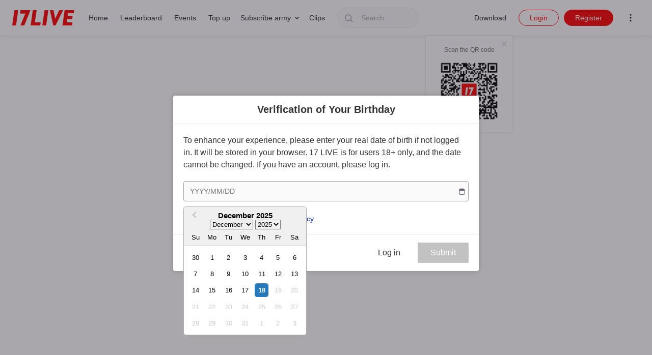

--- FILE ---
content_type: text/html
request_url: https://tzm.px-cloud.net/ns?c=8d22ccf0-dbbf-11f0-b22b-61b18991be3e
body_size: 168
content:
lbM4n4Wj4rb1RJ2hTI76TS-d-jwBdU-bgx6KBHGL8Z44Zrv2VKfwhzvncvBfFR5clfaqKjFwxlIA_0VRjIjCh6NL_jR44IiDlw6oBg9KYx6pNs5lQ8RapNSCeFa-OuW2KppXGAK731R9oet9UeFi6XVqawtHQcjUNNTaYa0=

--- FILE ---
content_type: application/javascript; charset=UTF-8
request_url: https://17.live/assets/FLV.0f11fc22911b026ef604.chunk.js
body_size: 37296
content:
/*! For license information please see FLV.0f11fc22911b026ef604.chunk.js.LICENSE.txt */
try{let e="undefined"!=typeof window?window:"undefined"!=typeof global?global:"undefined"!=typeof globalThis?globalThis:"undefined"!=typeof self?self:{},t=(new e.Error).stack;t&&(e._sentryDebugIds=e._sentryDebugIds||{},e._sentryDebugIds[t]="9a114b62-d789-4f0c-8103-6a33e9377e3c",e._sentryDebugIdIdentifier="sentry-dbid-9a114b62-d789-4f0c-8103-6a33e9377e3c")}catch(e){}("undefined"!==typeof window?window:"undefined"!==typeof global?global:"undefined"!==typeof globalThis?globalThis:"undefined"!==typeof self?self:{}).SENTRY_RELEASE={id:"105915ead148f356e87b967aa552cdf81437082b"};(self.webpackChunk_17live=self.webpackChunk_17live||[]).push([[6291],{80510:t=>{var i;self,i=function(){return function(){var t={"./node_modules/es6-promise/dist/es6-promise.js":function(t,i,r){t.exports=function(){"use strict";function t(e){var t=typeof e;return null!==e&&("object"===t||"function"===t)}function i(e){return"function"===typeof e}var n=Array.isArray?Array.isArray:function(e){return"[object Array]"===Object.prototype.toString.call(e)},s=0,o=void 0,a=void 0,u=function(e,t){b[s]=e,b[s+1]=t,2===(s+=2)&&(a?a(S):A())};function d(e){a=e}function l(e){u=e}var h="undefined"!==typeof window?window:void 0,c=h||{},f=c.MutationObserver||c.WebKitMutationObserver,_="undefined"===typeof self&&"undefined"!==typeof process&&"[object process]"==={}.toString.call(process),p="undefined"!==typeof Uint8ClampedArray&&"undefined"!==typeof importScripts&&"undefined"!==typeof MessageChannel;function m(){return function(){return process.nextTick(S)}}function g(){return"undefined"!==typeof o?function(){o(S)}:E()}function v(){var e=0,t=new f(S),i=document.createTextNode("");return t.observe(i,{characterData:!0}),function(){i.data=e=++e%2}}function y(){var e=new MessageChannel;return e.port1.onmessage=S,function(){return e.port2.postMessage(0)}}function E(){var e=setTimeout;return function(){return e(S,1)}}var b=new Array(1e3);function S(){for(var e=0;e<s;e+=2)(0,b[e])(b[e+1]),b[e]=void 0,b[e+1]=void 0;s=0}function L(){try{var t=Function("return this")().require("vertx");return o=t.runOnLoop||t.runOnContext,g()}catch(e){return E()}}var A=void 0;function R(e,t){var i=this,r=new this.constructor(O);void 0===r[T]&&X(r);var n=i._state;if(n){var s=arguments[n-1];u(function(){return K(n,r,s,i._result)})}else V(i,r,e,t);return r}function w(e){var t=this;if(e&&"object"===typeof e&&e.constructor===t)return e;var i=new t(O);return U(i,e),i}A=_?m():f?v():p?y():void 0===h?L():E();var T=Math.random().toString(36).substring(2);function O(){}var C=void 0,k=1,I=2;function D(){return new TypeError("You cannot resolve a promise with itself")}function x(){return new TypeError("A promises callback cannot return that same promise.")}function M(t,i,r,n){try{t.call(i,r,n)}catch(e){return e}}function B(e,t,i){u(function(e){var r=!1,n=M(i,t,function(i){r||(r=!0,t!==i?U(e,i):F(e,i))},function(t){r||(r=!0,G(e,t))},"Settle: "+(e._label||" unknown promise"));!r&&n&&(r=!0,G(e,n))},e)}function P(e,t){t._state===k?F(e,t._result):t._state===I?G(e,t._result):V(t,void 0,function(t){return U(e,t)},function(t){return G(e,t)})}function j(e,t,r){t.constructor===e.constructor&&r===R&&t.constructor.resolve===w?P(e,t):void 0===r?F(e,t):i(r)?B(e,t,r):F(e,t)}function U(e,i){if(e===i)G(e,D());else if(t(i)){var r=void 0;try{r=i.then}catch(n){return void G(e,n)}j(e,i,r)}else F(e,i)}function N(e){e._onerror&&e._onerror(e._result),z(e)}function F(e,t){e._state===C&&(e._result=t,e._state=k,0!==e._subscribers.length&&u(z,e))}function G(e,t){e._state===C&&(e._state=I,e._result=t,u(N,e))}function V(e,t,i,r){var n=e._subscribers,s=n.length;e._onerror=null,n[s]=t,n[s+k]=i,n[s+I]=r,0===s&&e._state&&u(z,e)}function z(e){var t=e._subscribers,i=e._state;if(0!==t.length){for(var r=void 0,n=void 0,s=e._result,o=0;o<t.length;o+=3)r=t[o],n=t[o+i],r?K(i,r,n,s):n(s);e._subscribers.length=0}}function K(t,r,n,s){var o=i(n),a=void 0,u=void 0,d=!0;if(o){try{a=n(s)}catch(e){d=!1,u=e}if(r===a)return void G(r,x())}else a=s;r._state!==C||(o&&d?U(r,a):!1===d?G(r,u):t===k?F(r,a):t===I&&G(r,a))}function H(t,i){try{i(function(e){U(t,e)},function(e){G(t,e)})}catch(e){G(t,e)}}var W=0;function q(){return W++}function X(e){e[T]=W++,e._state=void 0,e._result=void 0,e._subscribers=[]}function Y(){return new Error("Array Methods must be provided an Array")}var Z=function(){function t(e,t){this._instanceConstructor=e,this.promise=new e(O),this.promise[T]||X(this.promise),n(t)?(this.length=t.length,this._remaining=t.length,this._result=new Array(this.length),0===this.length?F(this.promise,this._result):(this.length=this.length||0,this._enumerate(t),0===this._remaining&&F(this.promise,this._result))):G(this.promise,Y())}return t.prototype._enumerate=function(e){for(var t=0;this._state===C&&t<e.length;t++)this._eachEntry(e[t],t)},t.prototype._eachEntry=function(t,i){var r=this._instanceConstructor,n=r.resolve;if(n===w){var s=void 0,o=void 0,a=!1;try{s=t.then}catch(e){a=!0,o=e}if(s===R&&t._state!==C)this._settledAt(t._state,i,t._result);else if("function"!==typeof s)this._remaining--,this._result[i]=t;else if(r===ie){var u=new r(O);a?G(u,o):j(u,t,s),this._willSettleAt(u,i)}else this._willSettleAt(new r(function(e){return e(t)}),i)}else this._willSettleAt(n(t),i)},t.prototype._settledAt=function(e,t,i){var r=this.promise;r._state===C&&(this._remaining--,e===I?G(r,i):this._result[t]=i),0===this._remaining&&F(r,this._result)},t.prototype._willSettleAt=function(e,t){var i=this;V(e,void 0,function(e){return i._settledAt(k,t,e)},function(e){return i._settledAt(I,t,e)})},t}();function J(e){return new Z(this,e).promise}function Q(e){var t=this;return n(e)?new t(function(i,r){for(var n=e.length,s=0;s<n;s++)t.resolve(e[s]).then(i,r)}):new t(function(e,t){return t(new TypeError("You must pass an array to race."))})}function $(e){var t=new this(O);return G(t,e),t}function ee(){throw new TypeError("You must pass a resolver function as the first argument to the promise constructor")}function te(){throw new TypeError("Failed to construct 'Promise': Please use the 'new' operator, this object constructor cannot be called as a function.")}var ie=function(){function e(t){this[T]=q(),this._result=this._state=void 0,this._subscribers=[],O!==t&&("function"!==typeof t&&ee(),this instanceof e?H(this,t):te())}return e.prototype.catch=function(e){return this.then(null,e)},e.prototype.finally=function(e){var t=this,r=t.constructor;return i(e)?t.then(function(t){return r.resolve(e()).then(function(){return t})},function(t){return r.resolve(e()).then(function(){throw t})}):t.then(e,e)},e}();function re(){var t=void 0;if("undefined"!==typeof r.g)t=r.g;else if("undefined"!==typeof self)t=self;else try{t=Function("return this")()}catch(e){throw new Error("polyfill failed because global object is unavailable in this environment")}var i=t.Promise;if(i){var n=null;try{n=Object.prototype.toString.call(i.resolve())}catch(e){}if("[object Promise]"===n&&!i.cast)return}t.Promise=ie}return ie.prototype.then=R,ie.all=J,ie.race=Q,ie.resolve=w,ie.reject=$,ie._setScheduler=d,ie._setAsap=l,ie._asap=u,ie.polyfill=re,ie.Promise=ie,ie}()},"./node_modules/events/events.js":function(e){"use strict";var t,i="object"===typeof Reflect?Reflect:null,r=i&&"function"===typeof i.apply?i.apply:function(e,t,i){return Function.prototype.apply.call(e,t,i)};t=i&&"function"===typeof i.ownKeys?i.ownKeys:Object.getOwnPropertySymbols?function(e){return Object.getOwnPropertyNames(e).concat(Object.getOwnPropertySymbols(e))}:function(e){return Object.getOwnPropertyNames(e)};var n=Number.isNaN||function(e){return e!==e};function s(){s.init.call(this)}e.exports=s,e.exports.once=function(e,t){return new Promise(function(i,r){function n(i){e.removeListener(t,s),r(i)}function s(){"function"===typeof e.removeListener&&e.removeListener("error",n),i([].slice.call(arguments))}p(e,t,s,{once:!0}),"error"!==t&&function(e,t,i){"function"===typeof e.on&&p(e,"error",t,i)}(e,n,{once:!0})})},s.EventEmitter=s,s.prototype._events=void 0,s.prototype._eventsCount=0,s.prototype._maxListeners=void 0;var o=10;function a(e){if("function"!==typeof e)throw new TypeError('The "listener" argument must be of type Function. Received type '+typeof e)}function u(e){return void 0===e._maxListeners?s.defaultMaxListeners:e._maxListeners}function d(e,t,i,r){var n,s,o,d;if(a(i),void 0===(s=e._events)?(s=e._events=Object.create(null),e._eventsCount=0):(void 0!==s.newListener&&(e.emit("newListener",t,i.listener?i.listener:i),s=e._events),o=s[t]),void 0===o)o=s[t]=i,++e._eventsCount;else if("function"===typeof o?o=s[t]=r?[i,o]:[o,i]:r?o.unshift(i):o.push(i),(n=u(e))>0&&o.length>n&&!o.warned){o.warned=!0;var l=new Error("Possible EventEmitter memory leak detected. "+o.length+" "+String(t)+" listeners added. Use emitter.setMaxListeners() to increase limit");l.name="MaxListenersExceededWarning",l.emitter=e,l.type=t,l.count=o.length,d=l,console&&console.warn&&console.warn(d)}return e}function l(){if(!this.fired)return this.target.removeListener(this.type,this.wrapFn),this.fired=!0,0===arguments.length?this.listener.call(this.target):this.listener.apply(this.target,arguments)}function h(e,t,i){var r={fired:!1,wrapFn:void 0,target:e,type:t,listener:i},n=l.bind(r);return n.listener=i,r.wrapFn=n,n}function c(e,t,i){var r=e._events;if(void 0===r)return[];var n=r[t];return void 0===n?[]:"function"===typeof n?i?[n.listener||n]:[n]:i?function(e){for(var t=new Array(e.length),i=0;i<t.length;++i)t[i]=e[i].listener||e[i];return t}(n):_(n,n.length)}function f(e){var t=this._events;if(void 0!==t){var i=t[e];if("function"===typeof i)return 1;if(void 0!==i)return i.length}return 0}function _(e,t){for(var i=new Array(t),r=0;r<t;++r)i[r]=e[r];return i}function p(e,t,i,r){if("function"===typeof e.on)r.once?e.once(t,i):e.on(t,i);else{if("function"!==typeof e.addEventListener)throw new TypeError('The "emitter" argument must be of type EventEmitter. Received type '+typeof e);e.addEventListener(t,function n(s){r.once&&e.removeEventListener(t,n),i(s)})}}Object.defineProperty(s,"defaultMaxListeners",{enumerable:!0,get:function(){return o},set:function(e){if("number"!==typeof e||e<0||n(e))throw new RangeError('The value of "defaultMaxListeners" is out of range. It must be a non-negative number. Received '+e+".");o=e}}),s.init=function(){void 0!==this._events&&this._events!==Object.getPrototypeOf(this)._events||(this._events=Object.create(null),this._eventsCount=0),this._maxListeners=this._maxListeners||void 0},s.prototype.setMaxListeners=function(e){if("number"!==typeof e||e<0||n(e))throw new RangeError('The value of "n" is out of range. It must be a non-negative number. Received '+e+".");return this._maxListeners=e,this},s.prototype.getMaxListeners=function(){return u(this)},s.prototype.emit=function(e){for(var t=[],i=1;i<arguments.length;i++)t.push(arguments[i]);var n="error"===e,s=this._events;if(void 0!==s)n=n&&void 0===s.error;else if(!n)return!1;if(n){var o;if(t.length>0&&(o=t[0]),o instanceof Error)throw o;var a=new Error("Unhandled error."+(o?" ("+o.message+")":""));throw a.context=o,a}var u=s[e];if(void 0===u)return!1;if("function"===typeof u)r(u,this,t);else{var d=u.length,l=_(u,d);for(i=0;i<d;++i)r(l[i],this,t)}return!0},s.prototype.addListener=function(e,t){return d(this,e,t,!1)},s.prototype.on=s.prototype.addListener,s.prototype.prependListener=function(e,t){return d(this,e,t,!0)},s.prototype.once=function(e,t){return a(t),this.on(e,h(this,e,t)),this},s.prototype.prependOnceListener=function(e,t){return a(t),this.prependListener(e,h(this,e,t)),this},s.prototype.removeListener=function(e,t){var i,r,n,s,o;if(a(t),void 0===(r=this._events))return this;if(void 0===(i=r[e]))return this;if(i===t||i.listener===t)0===--this._eventsCount?this._events=Object.create(null):(delete r[e],r.removeListener&&this.emit("removeListener",e,i.listener||t));else if("function"!==typeof i){for(n=-1,s=i.length-1;s>=0;s--)if(i[s]===t||i[s].listener===t){o=i[s].listener,n=s;break}if(n<0)return this;0===n?i.shift():function(e,t){for(;t+1<e.length;t++)e[t]=e[t+1];e.pop()}(i,n),1===i.length&&(r[e]=i[0]),void 0!==r.removeListener&&this.emit("removeListener",e,o||t)}return this},s.prototype.off=s.prototype.removeListener,s.prototype.removeAllListeners=function(e){var t,i,r;if(void 0===(i=this._events))return this;if(void 0===i.removeListener)return 0===arguments.length?(this._events=Object.create(null),this._eventsCount=0):void 0!==i[e]&&(0===--this._eventsCount?this._events=Object.create(null):delete i[e]),this;if(0===arguments.length){var n,s=Object.keys(i);for(r=0;r<s.length;++r)"removeListener"!==(n=s[r])&&this.removeAllListeners(n);return this.removeAllListeners("removeListener"),this._events=Object.create(null),this._eventsCount=0,this}if("function"===typeof(t=i[e]))this.removeListener(e,t);else if(void 0!==t)for(r=t.length-1;r>=0;r--)this.removeListener(e,t[r]);return this},s.prototype.listeners=function(e){return c(this,e,!0)},s.prototype.rawListeners=function(e){return c(this,e,!1)},s.listenerCount=function(e,t){return"function"===typeof e.listenerCount?e.listenerCount(t):f.call(e,t)},s.prototype.listenerCount=f,s.prototype.eventNames=function(){return this._eventsCount>0?t(this._events):[]}},"./node_modules/webworkify-webpack/index.js":function(e,t,i){function r(e){var t={};function i(r){if(t[r])return t[r].exports;var n=t[r]={i:r,l:!1,exports:{}};return e[r].call(n.exports,n,n.exports,i),n.l=!0,n.exports}i.m=e,i.c=t,i.i=function(e){return e},i.d=function(e,t,r){i.o(e,t)||Object.defineProperty(e,t,{configurable:!1,enumerable:!0,get:r})},i.r=function(e){Object.defineProperty(e,"__esModule",{value:!0})},i.n=function(e){var t=e&&e.__esModule?function(){return e.default}:function(){return e};return i.d(t,"a",t),t},i.o=function(e,t){return Object.prototype.hasOwnProperty.call(e,t)},i.p="/",i.oe=function(e){throw console.error(e),e};var r=i(i.s=ENTRY_MODULE);return r.default||r}var n="[\\.|\\-|\\+|\\w|/|@]+",s="\\(\\s*(/\\*.*?\\*/)?\\s*.*?("+n+").*?\\)";function o(e){return(e+"").replace(/[.?*+^$[\]\\(){}|-]/g,"\\$&")}function a(e){return!isNaN(1*e)}function u(e,t,r){var u={};u[r]=[];var d=t.toString(),l=d.match(/^function\s?\w*\(\w+,\s*\w+,\s*(\w+)\)/);if(!l)return u;for(var h,c=l[1],f=new RegExp("(\\\\n|\\W)"+o(c)+s,"g");h=f.exec(d);)"dll-reference"!==h[3]&&u[r].push(h[3]);for(f=new RegExp("\\("+o(c)+'\\("(dll-reference\\s('+n+'))"\\)\\)'+s,"g");h=f.exec(d);)e[h[2]]||(u[r].push(h[1]),e[h[2]]=i(h[1]).m),u[h[2]]=u[h[2]]||[],u[h[2]].push(h[4]);for(var _=Object.keys(u),p=0;p<_.length;p++)for(var m=0;m<u[_[p]].length;m++)a(u[_[p]][m])&&(u[_[p]][m]=1*u[_[p]][m]);return u}function d(e){return Object.keys(e).reduce(function(t,i){return t||e[i].length>0},!1)}e.exports=function(e,t){t=t||{};var n={main:i.m},s=t.all?{main:Object.keys(n.main)}:function(e,t){for(var i={main:[t]},r={main:[]},n={main:{}};d(i);)for(var s=Object.keys(i),o=0;o<s.length;o++){var a=s[o],l=i[a].pop();if(n[a]=n[a]||{},!n[a][l]&&e[a][l]){n[a][l]=!0,r[a]=r[a]||[],r[a].push(l);for(var h=u(e,e[a][l],a),c=Object.keys(h),f=0;f<c.length;f++)i[c[f]]=i[c[f]]||[],i[c[f]]=i[c[f]].concat(h[c[f]])}}return r}(n,e),o="";Object.keys(s).filter(function(e){return"main"!==e}).forEach(function(e){for(var t=0;s[e][t];)t++;s[e].push(t),n[e][t]="(function(module, exports, __webpack_require__) { module.exports = __webpack_require__; })",o=o+"var "+e+" = ("+r.toString().replace("ENTRY_MODULE",JSON.stringify(t))+")({"+s[e].map(function(t){return JSON.stringify(t)+": "+n[e][t].toString()}).join(",")+"});\n"}),o=o+"new (("+r.toString().replace("ENTRY_MODULE",JSON.stringify(e))+")({"+s.main.map(function(e){return JSON.stringify(e)+": "+n.main[e].toString()}).join(",")+"}))(self);";var a=new window.Blob([o],{type:"text/javascript"});if(t.bare)return a;var l=(window.URL||window.webkitURL||window.mozURL||window.msURL).createObjectURL(a),h=new window.Worker(l);return h.objectURL=l,h}},"./src/config.js":function(e,t,i){"use strict";i.r(t),i.d(t,{defaultConfig:function(){return r},createDefaultConfig:function(){return n}});var r={enableWorker:!1,enableStashBuffer:!0,stashInitialSize:void 0,isLive:!1,lazyLoad:!0,lazyLoadMaxDuration:180,lazyLoadRecoverDuration:30,deferLoadAfterSourceOpen:!0,autoCleanupMaxBackwardDuration:180,autoCleanupMinBackwardDuration:120,statisticsInfoReportInterval:600,fixAudioTimestampGap:!0,accurateSeek:!1,seekType:"range",seekParamStart:"bstart",seekParamEnd:"bend",rangeLoadZeroStart:!1,customSeekHandler:void 0,reuseRedirectedURL:!1,headers:void 0,customLoader:void 0};function n(){return Object.assign({},r)}},"./src/core/features.js":function(e,t,i){"use strict";i.r(t);var r=i("./src/io/io-controller.js"),n=i("./src/config.js"),s=function(){function e(){}return e.supportMSEH264Playback=function(){return window.MediaSource&&window.MediaSource.isTypeSupported('video/mp4; codecs="avc1.42E01E,mp4a.40.2"')},e.supportNetworkStreamIO=function(){var e=new r.default({},(0,n.createDefaultConfig)()),t=e.loaderType;return e.destroy(),"fetch-stream-loader"==t||"xhr-moz-chunked-loader"==t},e.getNetworkLoaderTypeName=function(){var e=new r.default({},(0,n.createDefaultConfig)()),t=e.loaderType;return e.destroy(),t},e.supportNativeMediaPlayback=function(t){void 0==e.videoElement&&(e.videoElement=window.document.createElement("video"));var i=e.videoElement.canPlayType(t);return"probably"===i||"maybe"==i},e.getFeatureList=function(){var t={mseFlvPlayback:!1,mseLiveFlvPlayback:!1,networkStreamIO:!1,networkLoaderName:"",nativeMP4H264Playback:!1,nativeWebmVP8Playback:!1,nativeWebmVP9Playback:!1};return t.mseFlvPlayback=e.supportMSEH264Playback(),t.networkStreamIO=e.supportNetworkStreamIO(),t.networkLoaderName=e.getNetworkLoaderTypeName(),t.mseLiveFlvPlayback=t.mseFlvPlayback&&t.networkStreamIO,t.nativeMP4H264Playback=e.supportNativeMediaPlayback('video/mp4; codecs="avc1.42001E, mp4a.40.2"'),t.nativeWebmVP8Playback=e.supportNativeMediaPlayback('video/webm; codecs="vp8.0, vorbis"'),t.nativeWebmVP9Playback=e.supportNativeMediaPlayback('video/webm; codecs="vp9"'),t},e}();t.default=s},"./src/core/media-info.js":function(e,t,i){"use strict";i.r(t);var r=function(){function e(){this.mimeType=null,this.duration=null,this.hasAudio=null,this.hasVideo=null,this.audioCodec=null,this.videoCodec=null,this.audioDataRate=null,this.videoDataRate=null,this.audioSampleRate=null,this.audioChannelCount=null,this.width=null,this.height=null,this.fps=null,this.profile=null,this.level=null,this.refFrames=null,this.chromaFormat=null,this.sarNum=null,this.sarDen=null,this.metadata=null,this.segments=null,this.segmentCount=null,this.hasKeyframesIndex=null,this.keyframesIndex=null}return e.prototype.isComplete=function(){var e=!1===this.hasAudio||!0===this.hasAudio&&null!=this.audioCodec&&null!=this.audioSampleRate&&null!=this.audioChannelCount,t=!1===this.hasVideo||!0===this.hasVideo&&null!=this.videoCodec&&null!=this.width&&null!=this.height&&null!=this.fps&&null!=this.profile&&null!=this.level&&null!=this.refFrames&&null!=this.chromaFormat&&null!=this.sarNum&&null!=this.sarDen;return null!=this.mimeType&&null!=this.duration&&null!=this.metadata&&null!=this.hasKeyframesIndex&&e&&t},e.prototype.isSeekable=function(){return!0===this.hasKeyframesIndex},e.prototype.getNearestKeyframe=function(e){if(null==this.keyframesIndex)return null;var t=this.keyframesIndex,i=this._search(t.times,e);return{index:i,milliseconds:t.times[i],fileposition:t.filepositions[i]}},e.prototype._search=function(e,t){var i=0,r=e.length-1,n=0,s=0,o=r;for(t<e[0]&&(i=0,s=o+1);s<=o;){if((n=s+Math.floor((o-s)/2))===r||t>=e[n]&&t<e[n+1]){i=n;break}e[n]<t?s=n+1:o=n-1}return i},e}();t.default=r},"./src/core/media-segment-info.js":function(e,t,i){"use strict";i.r(t),i.d(t,{SampleInfo:function(){return r},MediaSegmentInfo:function(){return n},IDRSampleList:function(){return s},MediaSegmentInfoList:function(){return o}});var r=function(e,t,i,r,n){this.dts=e,this.pts=t,this.duration=i,this.originalDts=r,this.isSyncPoint=n,this.fileposition=null},n=function(){function e(){this.beginDts=0,this.endDts=0,this.beginPts=0,this.endPts=0,this.originalBeginDts=0,this.originalEndDts=0,this.syncPoints=[],this.firstSample=null,this.lastSample=null}return e.prototype.appendSyncPoint=function(e){e.isSyncPoint=!0,this.syncPoints.push(e)},e}(),s=function(){function e(){this._list=[]}return e.prototype.clear=function(){this._list=[]},e.prototype.appendArray=function(e){var t=this._list;0!==e.length&&(t.length>0&&e[0].originalDts<t[t.length-1].originalDts&&this.clear(),Array.prototype.push.apply(t,e))},e.prototype.getLastSyncPointBeforeDts=function(e){if(0==this._list.length)return null;var t=this._list,i=0,r=t.length-1,n=0,s=0,o=r;for(e<t[0].dts&&(i=0,s=o+1);s<=o;){if((n=s+Math.floor((o-s)/2))===r||e>=t[n].dts&&e<t[n+1].dts){i=n;break}t[n].dts<e?s=n+1:o=n-1}return this._list[i]},e}(),o=function(){function e(e){this._type=e,this._list=[],this._lastAppendLocation=-1}return Object.defineProperty(e.prototype,"type",{get:function(){return this._type},enumerable:!1,configurable:!0}),Object.defineProperty(e.prototype,"length",{get:function(){return this._list.length},enumerable:!1,configurable:!0}),e.prototype.isEmpty=function(){return 0===this._list.length},e.prototype.clear=function(){this._list=[],this._lastAppendLocation=-1},e.prototype._searchNearestSegmentBefore=function(e){var t=this._list;if(0===t.length)return-2;var i=t.length-1,r=0,n=0,s=i,o=0;if(e<t[0].originalBeginDts)return o=-1;for(;n<=s;){if((r=n+Math.floor((s-n)/2))===i||e>t[r].lastSample.originalDts&&e<t[r+1].originalBeginDts){o=r;break}t[r].originalBeginDts<e?n=r+1:s=r-1}return o},e.prototype._searchNearestSegmentAfter=function(e){return this._searchNearestSegmentBefore(e)+1},e.prototype.append=function(e){var t=this._list,i=e,r=this._lastAppendLocation,n=0;-1!==r&&r<t.length&&i.originalBeginDts>=t[r].lastSample.originalDts&&(r===t.length-1||r<t.length-1&&i.originalBeginDts<t[r+1].originalBeginDts)?n=r+1:t.length>0&&(n=this._searchNearestSegmentBefore(i.originalBeginDts)+1),this._lastAppendLocation=n,this._list.splice(n,0,i)},e.prototype.getLastSegmentBefore=function(e){var t=this._searchNearestSegmentBefore(e);return t>=0?this._list[t]:null},e.prototype.getLastSampleBefore=function(e){var t=this.getLastSegmentBefore(e);return null!=t?t.lastSample:null},e.prototype.getLastSyncPointBefore=function(e){for(var t=this._searchNearestSegmentBefore(e),i=this._list[t].syncPoints;0===i.length&&t>0;)t--,i=this._list[t].syncPoints;return i.length>0?i[i.length-1]:null},e}()},"./src/core/mse-controller.js":function(e,t,i){"use strict";i.r(t);var r=i("./node_modules/events/events.js"),n=i.n(r),s=i("./src/utils/logger.js"),o=i("./src/utils/browser.js"),a=i("./src/core/mse-events.js"),u=i("./src/core/media-segment-info.js"),d=i("./src/utils/exception.js"),l=function(){function e(e){this.TAG="MSEController",this._config=e,this._emitter=new(n()),this._config.isLive&&void 0==this._config.autoCleanupSourceBuffer&&(this._config.autoCleanupSourceBuffer=!0),this.e={onSourceOpen:this._onSourceOpen.bind(this),onSourceEnded:this._onSourceEnded.bind(this),onSourceClose:this._onSourceClose.bind(this),onSourceBufferError:this._onSourceBufferError.bind(this),onSourceBufferUpdateEnd:this._onSourceBufferUpdateEnd.bind(this)},this._mediaSource=null,this._mediaSourceObjectURL=null,this._mediaElement=null,this._isBufferFull=!1,this._hasPendingEos=!1,this._requireSetMediaDuration=!1,this._pendingMediaDuration=0,this._pendingSourceBufferInit=[],this._mimeTypes={video:null,audio:null},this._sourceBuffers={video:null,audio:null},this._lastInitSegments={video:null,audio:null},this._pendingSegments={video:[],audio:[]},this._pendingRemoveRanges={video:[],audio:[]},this._idrList=new u.IDRSampleList}return e.prototype.destroy=function(){(this._mediaElement||this._mediaSource)&&this.detachMediaElement(),this.e=null,this._emitter.removeAllListeners(),this._emitter=null},e.prototype.on=function(e,t){this._emitter.addListener(e,t)},e.prototype.off=function(e,t){this._emitter.removeListener(e,t)},e.prototype.attachMediaElement=function(e){if(this._mediaSource)throw new d.IllegalStateException("MediaSource has been attached to an HTMLMediaElement!");var t=this._mediaSource=new window.MediaSource;t.addEventListener("sourceopen",this.e.onSourceOpen),t.addEventListener("sourceended",this.e.onSourceEnded),t.addEventListener("sourceclose",this.e.onSourceClose),this._mediaElement=e,this._mediaSourceObjectURL=window.URL.createObjectURL(this._mediaSource),e.src=this._mediaSourceObjectURL},e.prototype.detachMediaElement=function(){if(this._mediaSource){var e=this._mediaSource;for(var t in this._sourceBuffers){var i=this._pendingSegments[t];i.splice(0,i.length),this._pendingSegments[t]=null,this._pendingRemoveRanges[t]=null,this._lastInitSegments[t]=null;var r=this._sourceBuffers[t];if(r){if("closed"!==e.readyState){try{e.removeSourceBuffer(r)}catch(n){s.default.e(this.TAG,n.message)}r.removeEventListener("error",this.e.onSourceBufferError),r.removeEventListener("updateend",this.e.onSourceBufferUpdateEnd)}this._mimeTypes[t]=null,this._sourceBuffers[t]=null}}if("open"===e.readyState)try{e.endOfStream()}catch(n){s.default.e(this.TAG,n.message)}e.removeEventListener("sourceopen",this.e.onSourceOpen),e.removeEventListener("sourceended",this.e.onSourceEnded),e.removeEventListener("sourceclose",this.e.onSourceClose),this._pendingSourceBufferInit=[],this._isBufferFull=!1,this._idrList.clear(),this._mediaSource=null}this._mediaElement&&(this._mediaElement.src="",this._mediaElement.removeAttribute("src"),this._mediaElement=null),this._mediaSourceObjectURL&&(window.URL.revokeObjectURL(this._mediaSourceObjectURL),this._mediaSourceObjectURL=null)},e.prototype.appendInitSegment=function(e,t){if(!this._mediaSource||"open"!==this._mediaSource.readyState)return this._pendingSourceBufferInit.push(e),void this._pendingSegments[e.type].push(e);var i=e,r=""+i.container;i.codec&&i.codec.length>0&&(r+=";codecs="+i.codec);var n=!1;if(s.default.v(this.TAG,"Received Initialization Segment, mimeType: "+r),this._lastInitSegments[i.type]=i,r!==this._mimeTypes[i.type]){if(this._mimeTypes[i.type])s.default.v(this.TAG,"Notice: "+i.type+" mimeType changed, origin: "+this._mimeTypes[i.type]+", target: "+r);else{n=!0;try{var u=this._sourceBuffers[i.type]=this._mediaSource.addSourceBuffer(r);u.addEventListener("error",this.e.onSourceBufferError),u.addEventListener("updateend",this.e.onSourceBufferUpdateEnd)}catch(d){return s.default.e(this.TAG,d.message),void this._emitter.emit(a.default.ERROR,{code:d.code,msg:d.message})}}this._mimeTypes[i.type]=r}t||this._pendingSegments[i.type].push(i),n||this._sourceBuffers[i.type]&&!this._sourceBuffers[i.type].updating&&this._doAppendSegments(),o.default.safari&&"audio/mpeg"===i.container&&i.mediaDuration>0&&(this._requireSetMediaDuration=!0,this._pendingMediaDuration=i.mediaDuration/1e3,this._updateMediaSourceDuration())},e.prototype.appendMediaSegment=function(e){var t=e;this._pendingSegments[t.type].push(t),this._config.autoCleanupSourceBuffer&&this._needCleanupSourceBuffer()&&this._doCleanupSourceBuffer();var i=this._sourceBuffers[t.type];!i||i.updating||this._hasPendingRemoveRanges()||this._doAppendSegments()},e.prototype.seek=function(e){for(var t in this._sourceBuffers)if(this._sourceBuffers[t]){var i=this._sourceBuffers[t];if("open"===this._mediaSource.readyState)try{i.abort()}catch(l){s.default.e(this.TAG,l.message)}this._idrList.clear();var r=this._pendingSegments[t];if(r.splice(0,r.length),"closed"!==this._mediaSource.readyState){for(var n=0;n<i.buffered.length;n++){var a=i.buffered.start(n),u=i.buffered.end(n);this._pendingRemoveRanges[t].push({start:a,end:u})}if(i.updating||this._doRemoveRanges(),o.default.safari){var d=this._lastInitSegments[t];d&&(this._pendingSegments[t].push(d),i.updating||this._doAppendSegments())}}}},e.prototype.endOfStream=function(){var e=this._mediaSource,t=this._sourceBuffers;e&&"open"===e.readyState?t.video&&t.video.updating||t.audio&&t.audio.updating?this._hasPendingEos=!0:(this._hasPendingEos=!1,e.endOfStream()):e&&"closed"===e.readyState&&this._hasPendingSegments()&&(this._hasPendingEos=!0)},e.prototype.getNearestKeyframe=function(e){return this._idrList.getLastSyncPointBeforeDts(e)},e.prototype._needCleanupSourceBuffer=function(){if(!this._config.autoCleanupSourceBuffer)return!1;var e=this._mediaElement.currentTime;for(var t in this._sourceBuffers){var i=this._sourceBuffers[t];if(i){var r=i.buffered;if(r.length>=1&&e-r.start(0)>=this._config.autoCleanupMaxBackwardDuration)return!0}}return!1},e.prototype._doCleanupSourceBuffer=function(){var e=this._mediaElement.currentTime;for(var t in this._sourceBuffers){var i=this._sourceBuffers[t];if(i){for(var r=i.buffered,n=!1,s=0;s<r.length;s++){var o=r.start(s),a=r.end(s);if(o<=e&&e<a+3){if(e-o>=this._config.autoCleanupMaxBackwardDuration){n=!0;var u=e-this._config.autoCleanupMinBackwardDuration;this._pendingRemoveRanges[t].push({start:o,end:u})}}else a<e&&(n=!0,this._pendingRemoveRanges[t].push({start:o,end:a}))}n&&!i.updating&&this._doRemoveRanges()}}},e.prototype._updateMediaSourceDuration=function(){var e=this._sourceBuffers;if(0!==this._mediaElement.readyState&&"open"===this._mediaSource.readyState&&!(e.video&&e.video.updating||e.audio&&e.audio.updating)){var t=this._mediaSource.duration,i=this._pendingMediaDuration;i>0&&(isNaN(t)||i>t)&&(s.default.v(this.TAG,"Update MediaSource duration from "+t+" to "+i),this._mediaSource.duration=i),this._requireSetMediaDuration=!1,this._pendingMediaDuration=0}},e.prototype._doRemoveRanges=function(){for(var e in this._pendingRemoveRanges)if(this._sourceBuffers[e]&&!this._sourceBuffers[e].updating)for(var t=this._sourceBuffers[e],i=this._pendingRemoveRanges[e];i.length&&!t.updating;){var r=i.shift();t.remove(r.start,r.end)}},e.prototype._doAppendSegments=function(){var e=this._pendingSegments;for(var t in e)if(this._sourceBuffers[t]&&!this._sourceBuffers[t].updating&&e[t].length>0){var i=e[t].shift();if(i.timestampOffset){var r=this._sourceBuffers[t].timestampOffset,n=i.timestampOffset/1e3;Math.abs(r-n)>.1&&(s.default.v(this.TAG,"Update MPEG audio timestampOffset from "+r+" to "+n),this._sourceBuffers[t].timestampOffset=n),delete i.timestampOffset}if(!i.data||0===i.data.byteLength)continue;try{this._sourceBuffers[t].appendBuffer(i.data),this._isBufferFull=!1,"video"===t&&i.hasOwnProperty("info")&&this._idrList.appendArray(i.info.syncPoints)}catch(o){this._pendingSegments[t].unshift(i),22===o.code?(this._isBufferFull||this._emitter.emit(a.default.BUFFER_FULL),this._isBufferFull=!0):(s.default.e(this.TAG,o.message),this._emitter.emit(a.default.ERROR,{code:o.code,msg:o.message}))}}},e.prototype._onSourceOpen=function(){if(s.default.v(this.TAG,"MediaSource onSourceOpen"),this._mediaSource.removeEventListener("sourceopen",this.e.onSourceOpen),this._pendingSourceBufferInit.length>0)for(var e=this._pendingSourceBufferInit;e.length;){var t=e.shift();this.appendInitSegment(t,!0)}this._hasPendingSegments()&&this._doAppendSegments(),this._emitter.emit(a.default.SOURCE_OPEN)},e.prototype._onSourceEnded=function(){s.default.v(this.TAG,"MediaSource onSourceEnded")},e.prototype._onSourceClose=function(){s.default.v(this.TAG,"MediaSource onSourceClose"),this._mediaSource&&null!=this.e&&(this._mediaSource.removeEventListener("sourceopen",this.e.onSourceOpen),this._mediaSource.removeEventListener("sourceended",this.e.onSourceEnded),this._mediaSource.removeEventListener("sourceclose",this.e.onSourceClose))},e.prototype._hasPendingSegments=function(){var e=this._pendingSegments;return e.video.length>0||e.audio.length>0},e.prototype._hasPendingRemoveRanges=function(){var e=this._pendingRemoveRanges;return e.video.length>0||e.audio.length>0},e.prototype._onSourceBufferUpdateEnd=function(){this._requireSetMediaDuration?this._updateMediaSourceDuration():this._hasPendingRemoveRanges()?this._doRemoveRanges():this._hasPendingSegments()?this._doAppendSegments():this._hasPendingEos&&this.endOfStream(),this._emitter.emit(a.default.UPDATE_END)},e.prototype._onSourceBufferError=function(e){s.default.e(this.TAG,"SourceBuffer Error: "+e)},e}();t.default=l},"./src/core/mse-events.js":function(e,t,i){"use strict";i.r(t),t.default={ERROR:"error",SOURCE_OPEN:"source_open",UPDATE_END:"update_end",BUFFER_FULL:"buffer_full"}},"./src/core/transmuxer.js":function(e,t,i){"use strict";i.r(t);var r=i("./node_modules/events/events.js"),n=i.n(r),s=i("./node_modules/webworkify-webpack/index.js"),o=i.n(s),a=i("./src/utils/logger.js"),u=i("./src/utils/logging-control.js"),d=i("./src/core/transmuxing-controller.js"),l=i("./src/core/transmuxing-events.js"),h=i("./src/core/media-info.js"),c=function(){function e(e,t){if(this.TAG="Transmuxer",this._emitter=new(n()),t.enableWorker&&"undefined"!==typeof Worker)try{this._worker=o()("./src/core/transmuxing-worker.js"),this._workerDestroying=!1,this._worker.addEventListener("message",this._onWorkerMessage.bind(this)),this._worker.postMessage({cmd:"init",param:[e,t]}),this.e={onLoggingConfigChanged:this._onLoggingConfigChanged.bind(this)},u.default.registerListener(this.e.onLoggingConfigChanged),this._worker.postMessage({cmd:"logging_config",param:u.default.getConfig()})}catch(r){a.default.e(this.TAG,"Error while initialize transmuxing worker, fallback to inline transmuxing"),this._worker=null,this._controller=new d.default(e,t)}else this._controller=new d.default(e,t);if(this._controller){var i=this._controller;i.on(l.default.IO_ERROR,this._onIOError.bind(this)),i.on(l.default.DEMUX_ERROR,this._onDemuxError.bind(this)),i.on(l.default.INIT_SEGMENT,this._onInitSegment.bind(this)),i.on(l.default.MEDIA_SEGMENT,this._onMediaSegment.bind(this)),i.on(l.default.LOADING_COMPLETE,this._onLoadingComplete.bind(this)),i.on(l.default.RECOVERED_EARLY_EOF,this._onRecoveredEarlyEof.bind(this)),i.on(l.default.MEDIA_INFO,this._onMediaInfo.bind(this)),i.on(l.default.METADATA_ARRIVED,this._onMetaDataArrived.bind(this)),i.on(l.default.SCRIPTDATA_ARRIVED,this._onScriptDataArrived.bind(this)),i.on(l.default.STATISTICS_INFO,this._onStatisticsInfo.bind(this)),i.on(l.default.RECOMMEND_SEEKPOINT,this._onRecommendSeekpoint.bind(this))}}return e.prototype.destroy=function(){this._worker?this._workerDestroying||(this._workerDestroying=!0,this._worker.postMessage({cmd:"destroy"}),u.default.removeListener(this.e.onLoggingConfigChanged),this.e=null):(this._controller.destroy(),this._controller=null),this._emitter.removeAllListeners(),this._emitter=null},e.prototype.on=function(e,t){this._emitter.addListener(e,t)},e.prototype.off=function(e,t){this._emitter.removeListener(e,t)},e.prototype.hasWorker=function(){return null!=this._worker},e.prototype.open=function(){this._worker?this._worker.postMessage({cmd:"start"}):this._controller.start()},e.prototype.close=function(){this._worker?this._worker.postMessage({cmd:"stop"}):this._controller.stop()},e.prototype.seek=function(e){this._worker?this._worker.postMessage({cmd:"seek",param:e}):this._controller.seek(e)},e.prototype.pause=function(){this._worker?this._worker.postMessage({cmd:"pause"}):this._controller.pause()},e.prototype.resume=function(){this._worker?this._worker.postMessage({cmd:"resume"}):this._controller.resume()},e.prototype._onInitSegment=function(e,t){var i=this;Promise.resolve().then(function(){i._emitter.emit(l.default.INIT_SEGMENT,e,t)})},e.prototype._onMediaSegment=function(e,t){var i=this;Promise.resolve().then(function(){i._emitter.emit(l.default.MEDIA_SEGMENT,e,t)})},e.prototype._onLoadingComplete=function(){var e=this;Promise.resolve().then(function(){e._emitter.emit(l.default.LOADING_COMPLETE)})},e.prototype._onRecoveredEarlyEof=function(){var e=this;Promise.resolve().then(function(){e._emitter.emit(l.default.RECOVERED_EARLY_EOF)})},e.prototype._onMediaInfo=function(e){var t=this;Promise.resolve().then(function(){t._emitter.emit(l.default.MEDIA_INFO,e)})},e.prototype._onMetaDataArrived=function(e){var t=this;Promise.resolve().then(function(){t._emitter.emit(l.default.METADATA_ARRIVED,e)})},e.prototype._onScriptDataArrived=function(e){var t=this;Promise.resolve().then(function(){t._emitter.emit(l.default.SCRIPTDATA_ARRIVED,e)})},e.prototype._onStatisticsInfo=function(e){var t=this;Promise.resolve().then(function(){t._emitter.emit(l.default.STATISTICS_INFO,e)})},e.prototype._onIOError=function(e,t){var i=this;Promise.resolve().then(function(){i._emitter.emit(l.default.IO_ERROR,e,t)})},e.prototype._onDemuxError=function(e,t){var i=this;Promise.resolve().then(function(){i._emitter.emit(l.default.DEMUX_ERROR,e,t)})},e.prototype._onRecommendSeekpoint=function(e){var t=this;Promise.resolve().then(function(){t._emitter.emit(l.default.RECOMMEND_SEEKPOINT,e)})},e.prototype._onLoggingConfigChanged=function(e){this._worker&&this._worker.postMessage({cmd:"logging_config",param:e})},e.prototype._onWorkerMessage=function(e){var t=e.data,i=t.data;if("destroyed"===t.msg||this._workerDestroying)return this._workerDestroying=!1,this._worker.terminate(),void(this._worker=null);switch(t.msg){case l.default.INIT_SEGMENT:case l.default.MEDIA_SEGMENT:this._emitter.emit(t.msg,i.type,i.data);break;case l.default.LOADING_COMPLETE:case l.default.RECOVERED_EARLY_EOF:this._emitter.emit(t.msg);break;case l.default.MEDIA_INFO:Object.setPrototypeOf(i,h.default.prototype),this._emitter.emit(t.msg,i);break;case l.default.METADATA_ARRIVED:case l.default.SCRIPTDATA_ARRIVED:case l.default.STATISTICS_INFO:this._emitter.emit(t.msg,i);break;case l.default.IO_ERROR:case l.default.DEMUX_ERROR:this._emitter.emit(t.msg,i.type,i.info);break;case l.default.RECOMMEND_SEEKPOINT:this._emitter.emit(t.msg,i);break;case"logcat_callback":a.default.emitter.emit("log",i.type,i.logcat)}},e}();t.default=c},"./src/core/transmuxing-controller.js":function(e,t,i){"use strict";i.r(t);var r=i("./node_modules/events/events.js"),n=i.n(r),s=i("./src/utils/logger.js"),o=i("./src/utils/browser.js"),a=i("./src/core/media-info.js"),u=i("./src/demux/flv-demuxer.js"),d=i("./src/remux/mp4-remuxer.js"),l=i("./src/demux/demux-errors.js"),h=i("./src/io/io-controller.js"),c=i("./src/core/transmuxing-events.js"),f=function(){function e(e,t){this.TAG="TransmuxingController",this._emitter=new(n()),this._config=t,e.segments||(e.segments=[{duration:e.duration,filesize:e.filesize,url:e.url}]),"boolean"!==typeof e.cors&&(e.cors=!0),"boolean"!==typeof e.withCredentials&&(e.withCredentials=!1),this._mediaDataSource=e,this._currentSegmentIndex=0;var i=0;this._mediaDataSource.segments.forEach(function(r){r.timestampBase=i,i+=r.duration,r.cors=e.cors,r.withCredentials=e.withCredentials,t.referrerPolicy&&(r.referrerPolicy=t.referrerPolicy)}),isNaN(i)||this._mediaDataSource.duration===i||(this._mediaDataSource.duration=i),this._mediaInfo=null,this._demuxer=null,this._remuxer=null,this._ioctl=null,this._pendingSeekTime=null,this._pendingResolveSeekPoint=null,this._statisticsReporter=null}return e.prototype.destroy=function(){this._mediaInfo=null,this._mediaDataSource=null,this._statisticsReporter&&this._disableStatisticsReporter(),this._ioctl&&(this._ioctl.destroy(),this._ioctl=null),this._demuxer&&(this._demuxer.destroy(),this._demuxer=null),this._remuxer&&(this._remuxer.destroy(),this._remuxer=null),this._emitter.removeAllListeners(),this._emitter=null},e.prototype.on=function(e,t){this._emitter.addListener(e,t)},e.prototype.off=function(e,t){this._emitter.removeListener(e,t)},e.prototype.start=function(){this._loadSegment(0),this._enableStatisticsReporter()},e.prototype._loadSegment=function(e,t){this._currentSegmentIndex=e;var i=this._mediaDataSource.segments[e],r=this._ioctl=new h.default(i,this._config,e);r.onError=this._onIOException.bind(this),r.onSeeked=this._onIOSeeked.bind(this),r.onComplete=this._onIOComplete.bind(this),r.onRedirect=this._onIORedirect.bind(this),r.onRecoveredEarlyEof=this._onIORecoveredEarlyEof.bind(this),t?this._demuxer.bindDataSource(this._ioctl):r.onDataArrival=this._onInitChunkArrival.bind(this),r.open(t)},e.prototype.stop=function(){this._internalAbort(),this._disableStatisticsReporter()},e.prototype._internalAbort=function(){this._ioctl&&(this._ioctl.destroy(),this._ioctl=null)},e.prototype.pause=function(){this._ioctl&&this._ioctl.isWorking()&&(this._ioctl.pause(),this._disableStatisticsReporter())},e.prototype.resume=function(){this._ioctl&&this._ioctl.isPaused()&&(this._ioctl.resume(),this._enableStatisticsReporter())},e.prototype.seek=function(e){if(null!=this._mediaInfo&&this._mediaInfo.isSeekable()){var t=this._searchSegmentIndexContains(e);if(t===this._currentSegmentIndex){var i=this._mediaInfo.segments[t];if(void 0==i)this._pendingSeekTime=e;else{var r=i.getNearestKeyframe(e);this._remuxer.seek(r.milliseconds),this._ioctl.seek(r.fileposition),this._pendingResolveSeekPoint=r.milliseconds}}else{var n=this._mediaInfo.segments[t];void 0==n?(this._pendingSeekTime=e,this._internalAbort(),this._remuxer.seek(),this._remuxer.insertDiscontinuity(),this._loadSegment(t)):(r=n.getNearestKeyframe(e),this._internalAbort(),this._remuxer.seek(e),this._remuxer.insertDiscontinuity(),this._demuxer.resetMediaInfo(),this._demuxer.timestampBase=this._mediaDataSource.segments[t].timestampBase,this._loadSegment(t,r.fileposition),this._pendingResolveSeekPoint=r.milliseconds,this._reportSegmentMediaInfo(t))}this._enableStatisticsReporter()}},e.prototype._searchSegmentIndexContains=function(e){for(var t=this._mediaDataSource.segments,i=t.length-1,r=0;r<t.length;r++)if(e<t[r].timestampBase){i=r-1;break}return i},e.prototype._onInitChunkArrival=function(e,t){var i=this,r=null,n=0;if(t>0)this._demuxer.bindDataSource(this._ioctl),this._demuxer.timestampBase=this._mediaDataSource.segments[this._currentSegmentIndex].timestampBase,n=this._demuxer.parseChunks(e,t);else if((r=u.default.probe(e)).match){this._demuxer=new u.default(r,this._config),this._remuxer||(this._remuxer=new d.default(this._config));var o=this._mediaDataSource;void 0==o.duration||isNaN(o.duration)||(this._demuxer.overridedDuration=o.duration),"boolean"===typeof o.hasAudio&&(this._demuxer.overridedHasAudio=o.hasAudio),"boolean"===typeof o.hasVideo&&(this._demuxer.overridedHasVideo=o.hasVideo),this._demuxer.timestampBase=o.segments[this._currentSegmentIndex].timestampBase,this._demuxer.onError=this._onDemuxException.bind(this),this._demuxer.onMediaInfo=this._onMediaInfo.bind(this),this._demuxer.onMetaDataArrived=this._onMetaDataArrived.bind(this),this._demuxer.onScriptDataArrived=this._onScriptDataArrived.bind(this),this._remuxer.bindDataSource(this._demuxer.bindDataSource(this._ioctl)),this._remuxer.onInitSegment=this._onRemuxerInitSegmentArrival.bind(this),this._remuxer.onMediaSegment=this._onRemuxerMediaSegmentArrival.bind(this),n=this._demuxer.parseChunks(e,t)}else r=null,s.default.e(this.TAG,"Non-FLV, Unsupported media type!"),Promise.resolve().then(function(){i._internalAbort()}),this._emitter.emit(c.default.DEMUX_ERROR,l.default.FORMAT_UNSUPPORTED,"Non-FLV, Unsupported media type"),n=0;return n},e.prototype._onMediaInfo=function(e){var t=this;null==this._mediaInfo&&(this._mediaInfo=Object.assign({},e),this._mediaInfo.keyframesIndex=null,this._mediaInfo.segments=[],this._mediaInfo.segmentCount=this._mediaDataSource.segments.length,Object.setPrototypeOf(this._mediaInfo,a.default.prototype));var i=Object.assign({},e);Object.setPrototypeOf(i,a.default.prototype),this._mediaInfo.segments[this._currentSegmentIndex]=i,this._reportSegmentMediaInfo(this._currentSegmentIndex),null!=this._pendingSeekTime&&Promise.resolve().then(function(){var e=t._pendingSeekTime;t._pendingSeekTime=null,t.seek(e)})},e.prototype._onMetaDataArrived=function(e){this._emitter.emit(c.default.METADATA_ARRIVED,e)},e.prototype._onScriptDataArrived=function(e){this._emitter.emit(c.default.SCRIPTDATA_ARRIVED,e)},e.prototype._onIOSeeked=function(){this._remuxer.insertDiscontinuity()},e.prototype._onIOComplete=function(e){var t=e+1;t<this._mediaDataSource.segments.length?(this._internalAbort(),this._remuxer.flushStashedSamples(),this._loadSegment(t)):(this._remuxer.flushStashedSamples(),this._emitter.emit(c.default.LOADING_COMPLETE),this._disableStatisticsReporter())},e.prototype._onIORedirect=function(e){var t=this._ioctl.extraData;this._mediaDataSource.segments[t].redirectedURL=e},e.prototype._onIORecoveredEarlyEof=function(){this._emitter.emit(c.default.RECOVERED_EARLY_EOF)},e.prototype._onIOException=function(e,t){s.default.e(this.TAG,"IOException: type = "+e+", code = "+t.code+", msg = "+t.msg),this._emitter.emit(c.default.IO_ERROR,e,t),this._disableStatisticsReporter()},e.prototype._onDemuxException=function(e,t){s.default.e(this.TAG,"DemuxException: type = "+e+", info = "+t),this._emitter.emit(c.default.DEMUX_ERROR,e,t)},e.prototype._onRemuxerInitSegmentArrival=function(e,t){this._emitter.emit(c.default.INIT_SEGMENT,e,t)},e.prototype._onRemuxerMediaSegmentArrival=function(e,t){if(null==this._pendingSeekTime&&(this._emitter.emit(c.default.MEDIA_SEGMENT,e,t),null!=this._pendingResolveSeekPoint&&"video"===e)){var i=t.info.syncPoints,r=this._pendingResolveSeekPoint;this._pendingResolveSeekPoint=null,o.default.safari&&i.length>0&&i[0].originalDts===r&&(r=i[0].pts),this._emitter.emit(c.default.RECOMMEND_SEEKPOINT,r)}},e.prototype._enableStatisticsReporter=function(){null==this._statisticsReporter&&(this._statisticsReporter=self.setInterval(this._reportStatisticsInfo.bind(this),this._config.statisticsInfoReportInterval))},e.prototype._disableStatisticsReporter=function(){this._statisticsReporter&&(self.clearInterval(this._statisticsReporter),this._statisticsReporter=null)},e.prototype._reportSegmentMediaInfo=function(e){var t=this._mediaInfo.segments[e],i=Object.assign({},t);i.duration=this._mediaInfo.duration,i.segmentCount=this._mediaInfo.segmentCount,delete i.segments,delete i.keyframesIndex,this._emitter.emit(c.default.MEDIA_INFO,i)},e.prototype._reportStatisticsInfo=function(){var e={};e.url=this._ioctl.currentURL,e.hasRedirect=this._ioctl.hasRedirect,e.hasRedirect&&(e.redirectedURL=this._ioctl.currentRedirectedURL),e.speed=this._ioctl.currentSpeed,e.loaderType=this._ioctl.loaderType,e.currentSegmentIndex=this._currentSegmentIndex,e.totalSegmentCount=this._mediaDataSource.segments.length,this._emitter.emit(c.default.STATISTICS_INFO,e)},e}();t.default=f},"./src/core/transmuxing-events.js":function(e,t,i){"use strict";i.r(t),t.default={IO_ERROR:"io_error",DEMUX_ERROR:"demux_error",INIT_SEGMENT:"init_segment",MEDIA_SEGMENT:"media_segment",LOADING_COMPLETE:"loading_complete",RECOVERED_EARLY_EOF:"recovered_early_eof",MEDIA_INFO:"media_info",METADATA_ARRIVED:"metadata_arrived",SCRIPTDATA_ARRIVED:"scriptdata_arrived",STATISTICS_INFO:"statistics_info",RECOMMEND_SEEKPOINT:"recommend_seekpoint"}},"./src/core/transmuxing-worker.js":function(e,t,i){"use strict";i.r(t);var r=i("./src/utils/logging-control.js"),n=i("./src/utils/polyfill.js"),s=i("./src/core/transmuxing-controller.js"),o=i("./src/core/transmuxing-events.js");t.default=function(e){var t=null,i=function(t,i){e.postMessage({msg:"logcat_callback",data:{type:t,logcat:i}})}.bind(this);function a(t,i){var r={msg:o.default.INIT_SEGMENT,data:{type:t,data:i}};e.postMessage(r,[i.data])}function u(t,i){var r={msg:o.default.MEDIA_SEGMENT,data:{type:t,data:i}};e.postMessage(r,[i.data])}function d(){var t={msg:o.default.LOADING_COMPLETE};e.postMessage(t)}function l(){var t={msg:o.default.RECOVERED_EARLY_EOF};e.postMessage(t)}function h(t){var i={msg:o.default.MEDIA_INFO,data:t};e.postMessage(i)}function c(t){var i={msg:o.default.METADATA_ARRIVED,data:t};e.postMessage(i)}function f(t){var i={msg:o.default.SCRIPTDATA_ARRIVED,data:t};e.postMessage(i)}function _(t){var i={msg:o.default.STATISTICS_INFO,data:t};e.postMessage(i)}function p(t,i){e.postMessage({msg:o.default.IO_ERROR,data:{type:t,info:i}})}function m(t,i){e.postMessage({msg:o.default.DEMUX_ERROR,data:{type:t,info:i}})}function g(t){e.postMessage({msg:o.default.RECOMMEND_SEEKPOINT,data:t})}n.default.install(),e.addEventListener("message",function(n){switch(n.data.cmd){case"init":(t=new s.default(n.data.param[0],n.data.param[1])).on(o.default.IO_ERROR,p.bind(this)),t.on(o.default.DEMUX_ERROR,m.bind(this)),t.on(o.default.INIT_SEGMENT,a.bind(this)),t.on(o.default.MEDIA_SEGMENT,u.bind(this)),t.on(o.default.LOADING_COMPLETE,d.bind(this)),t.on(o.default.RECOVERED_EARLY_EOF,l.bind(this)),t.on(o.default.MEDIA_INFO,h.bind(this)),t.on(o.default.METADATA_ARRIVED,c.bind(this)),t.on(o.default.SCRIPTDATA_ARRIVED,f.bind(this)),t.on(o.default.STATISTICS_INFO,_.bind(this)),t.on(o.default.RECOMMEND_SEEKPOINT,g.bind(this));break;case"destroy":t&&(t.destroy(),t=null),e.postMessage({msg:"destroyed"});break;case"start":t.start();break;case"stop":t.stop();break;case"seek":t.seek(n.data.param);break;case"pause":t.pause();break;case"resume":t.resume();break;case"logging_config":var v=n.data.param;r.default.applyConfig(v),!0===v.enableCallback?r.default.addLogListener(i):r.default.removeLogListener(i)}})}},"./src/demux/amf-parser.js":function(t,i,r){"use strict";r.r(i);var n,s=r("./src/utils/logger.js"),o=r("./src/utils/utf8-conv.js"),a=r("./src/utils/exception.js"),u=(n=new ArrayBuffer(2),new DataView(n).setInt16(0,256,!0),256===new Int16Array(n)[0]),d=function(){function t(){}return t.parseScriptData=function(i,r,n){var o={};try{var a=t.parseValue(i,r,n),u=t.parseValue(i,r+a.size,n-a.size);o[a.data]=u.data}catch(e){s.default.e("AMF",e.toString())}return o},t.parseObject=function(e,i,r){if(r<3)throw new a.IllegalStateException("Data not enough when parse ScriptDataObject");var n=t.parseString(e,i,r),s=t.parseValue(e,i+n.size,r-n.size),o=s.objectEnd;return{data:{name:n.data,value:s.data},size:n.size+s.size,objectEnd:o}},t.parseVariable=function(e,i,r){return t.parseObject(e,i,r)},t.parseString=function(e,t,i){if(i<2)throw new a.IllegalStateException("Data not enough when parse String");var r=new DataView(e,t,i).getUint16(0,!u);return{data:r>0?(0,o.default)(new Uint8Array(e,t+2,r)):"",size:2+r}},t.parseLongString=function(e,t,i){if(i<4)throw new a.IllegalStateException("Data not enough when parse LongString");var r=new DataView(e,t,i).getUint32(0,!u);return{data:r>0?(0,o.default)(new Uint8Array(e,t+4,r)):"",size:4+r}},t.parseDate=function(e,t,i){if(i<10)throw new a.IllegalStateException("Data size invalid when parse Date");var r=new DataView(e,t,i),n=r.getFloat64(0,!u),s=r.getInt16(8,!u);return{data:new Date(n+=60*s*1e3),size:10}},t.parseValue=function(i,r,n){if(n<1)throw new a.IllegalStateException("Data not enough when parse Value");var o,d=new DataView(i,r,n),l=1,h=d.getUint8(0),c=!1;try{switch(h){case 0:o=d.getFloat64(1,!u),l+=8;break;case 1:o=!!d.getUint8(1),l+=1;break;case 2:var f=t.parseString(i,r+1,n-1);o=f.data,l+=f.size;break;case 3:o={};var _=0;for(9===(16777215&d.getUint32(n-4,!u))&&(_=3);l<n-4;){var p=t.parseObject(i,r+l,n-l-_);if(p.objectEnd)break;o[p.data.name]=p.data.value,l+=p.size}l<=n-3&&9===(16777215&d.getUint32(l-1,!u))&&(l+=3);break;case 8:for(o={},l+=4,_=0,9===(16777215&d.getUint32(n-4,!u))&&(_=3);l<n-8;){var m=t.parseVariable(i,r+l,n-l-_);if(m.objectEnd)break;o[m.data.name]=m.data.value,l+=m.size}l<=n-3&&9===(16777215&d.getUint32(l-1,!u))&&(l+=3);break;case 9:o=void 0,l=1,c=!0;break;case 10:o=[];var g=d.getUint32(1,!u);l+=4;for(var v=0;v<g;v++){var y=t.parseValue(i,r+l,n-l);o.push(y.data),l+=y.size}break;case 11:var E=t.parseDate(i,r+1,n-1);o=E.data,l+=E.size;break;case 12:var b=t.parseString(i,r+1,n-1);o=b.data,l+=b.size;break;default:l=n,s.default.w("AMF","Unsupported AMF value type "+h)}}catch(e){s.default.e("AMF",e.toString())}return{data:o,size:l,objectEnd:c}},t}();i.default=d},"./src/demux/demux-errors.js":function(e,t,i){"use strict";i.r(t),t.default={OK:"OK",FORMAT_ERROR:"FormatError",FORMAT_UNSUPPORTED:"FormatUnsupported",CODEC_UNSUPPORTED:"CodecUnsupported"}},"./src/demux/exp-golomb.js":function(e,t,i){"use strict";i.r(t);var r=i("./src/utils/exception.js"),n=function(){function e(e){this.TAG="ExpGolomb",this._buffer=e,this._buffer_index=0,this._total_bytes=e.byteLength,this._total_bits=8*e.byteLength,this._current_word=0,this._current_word_bits_left=0}return e.prototype.destroy=function(){this._buffer=null},e.prototype._fillCurrentWord=function(){var e=this._total_bytes-this._buffer_index;if(e<=0)throw new r.IllegalStateException("ExpGolomb: _fillCurrentWord() but no bytes available");var t=Math.min(4,e),i=new Uint8Array(4);i.set(this._buffer.subarray(this._buffer_index,this._buffer_index+t)),this._current_word=new DataView(i.buffer).getUint32(0,!1),this._buffer_index+=t,this._current_word_bits_left=8*t},e.prototype.readBits=function(e){if(e>32)throw new r.InvalidArgumentException("ExpGolomb: readBits() bits exceeded max 32bits!");if(e<=this._current_word_bits_left){var t=this._current_word>>>32-e;return this._current_word<<=e,this._current_word_bits_left-=e,t}var i=this._current_word_bits_left?this._current_word:0;i>>>=32-this._current_word_bits_left;var n=e-this._current_word_bits_left;this._fillCurrentWord();var s=Math.min(n,this._current_word_bits_left),o=this._current_word>>>32-s;return this._current_word<<=s,this._current_word_bits_left-=s,i=i<<s|o},e.prototype.readBool=function(){return 1===this.readBits(1)},e.prototype.readByte=function(){return this.readBits(8)},e.prototype._skipLeadingZero=function(){var e;for(e=0;e<this._current_word_bits_left;e++)if(0!==(this._current_word&2147483648>>>e))return this._current_word<<=e,this._current_word_bits_left-=e,e;return this._fillCurrentWord(),e+this._skipLeadingZero()},e.prototype.readUEG=function(){var e=this._skipLeadingZero();return this.readBits(e+1)-1},e.prototype.readSEG=function(){var e=this.readUEG();return 1&e?e+1>>>1:-1*(e>>>1)},e}();t.default=n},"./src/demux/flv-demuxer.js":function(e,t,i){"use strict";i.r(t);var r=i("./src/utils/logger.js"),n=i("./src/demux/amf-parser.js"),s=i("./src/demux/sps-parser.js"),o=i("./src/demux/demux-errors.js"),a=i("./src/core/media-info.js"),u=i("./src/utils/exception.js"),d=function(){function e(e,t){var i;this.TAG="FLVDemuxer",this._config=t,this._onError=null,this._onMediaInfo=null,this._onMetaDataArrived=null,this._onScriptDataArrived=null,this._onTrackMetadata=null,this._onDataAvailable=null,this._dataOffset=e.dataOffset,this._firstParse=!0,this._dispatch=!1,this._hasAudio=e.hasAudioTrack,this._hasVideo=e.hasVideoTrack,this._hasAudioFlagOverrided=!1,this._hasVideoFlagOverrided=!1,this._audioInitialMetadataDispatched=!1,this._videoInitialMetadataDispatched=!1,this._mediaInfo=new a.default,this._mediaInfo.hasAudio=this._hasAudio,this._mediaInfo.hasVideo=this._hasVideo,this._metadata=null,this._audioMetadata=null,this._videoMetadata=null,this._naluLengthSize=4,this._timestampBase=0,this._timescale=1e3,this._duration=0,this._durationOverrided=!1,this._referenceFrameRate={fixed:!0,fps:23.976,fps_num:23976,fps_den:1e3},this._flvSoundRateTable=[5500,11025,22050,44100,48e3],this._mpegSamplingRates=[96e3,88200,64e3,48e3,44100,32e3,24e3,22050,16e3,12e3,11025,8e3,7350],this._mpegAudioV10SampleRateTable=[44100,48e3,32e3,0],this._mpegAudioV20SampleRateTable=[22050,24e3,16e3,0],this._mpegAudioV25SampleRateTable=[11025,12e3,8e3,0],this._mpegAudioL1BitRateTable=[0,32,64,96,128,160,192,224,256,288,320,352,384,416,448,-1],this._mpegAudioL2BitRateTable=[0,32,48,56,64,80,96,112,128,160,192,224,256,320,384,-1],this._mpegAudioL3BitRateTable=[0,32,40,48,56,64,80,96,112,128,160,192,224,256,320,-1],this._videoTrack={type:"video",id:1,sequenceNumber:0,samples:[],length:0},this._audioTrack={type:"audio",id:2,sequenceNumber:0,samples:[],length:0},this._littleEndian=(i=new ArrayBuffer(2),new DataView(i).setInt16(0,256,!0),256===new Int16Array(i)[0])}return e.prototype.destroy=function(){this._mediaInfo=null,this._metadata=null,this._audioMetadata=null,this._videoMetadata=null,this._videoTrack=null,this._audioTrack=null,this._onError=null,this._onMediaInfo=null,this._onMetaDataArrived=null,this._onScriptDataArrived=null,this._onTrackMetadata=null,this._onDataAvailable=null},e.probe=function(e){var t=new Uint8Array(e),i={match:!1};if(70!==t[0]||76!==t[1]||86!==t[2]||1!==t[3])return i;var r,n,s=(4&t[4])>>>2!==0,o=0!==(1&t[4]),a=(r=t)[n=5]<<24|r[n+1]<<16|r[n+2]<<8|r[n+3];return a<9?i:{match:!0,consumed:a,dataOffset:a,hasAudioTrack:s,hasVideoTrack:o}},e.prototype.bindDataSource=function(e){return e.onDataArrival=this.parseChunks.bind(this),this},Object.defineProperty(e.prototype,"onTrackMetadata",{get:function(){return this._onTrackMetadata},set:function(e){this._onTrackMetadata=e},enumerable:!1,configurable:!0}),Object.defineProperty(e.prototype,"onMediaInfo",{get:function(){return this._onMediaInfo},set:function(e){this._onMediaInfo=e},enumerable:!1,configurable:!0}),Object.defineProperty(e.prototype,"onMetaDataArrived",{get:function(){return this._onMetaDataArrived},set:function(e){this._onMetaDataArrived=e},enumerable:!1,configurable:!0}),Object.defineProperty(e.prototype,"onScriptDataArrived",{get:function(){return this._onScriptDataArrived},set:function(e){this._onScriptDataArrived=e},enumerable:!1,configurable:!0}),Object.defineProperty(e.prototype,"onError",{get:function(){return this._onError},set:function(e){this._onError=e},enumerable:!1,configurable:!0}),Object.defineProperty(e.prototype,"onDataAvailable",{get:function(){return this._onDataAvailable},set:function(e){this._onDataAvailable=e},enumerable:!1,configurable:!0}),Object.defineProperty(e.prototype,"timestampBase",{get:function(){return this._timestampBase},set:function(e){this._timestampBase=e},enumerable:!1,configurable:!0}),Object.defineProperty(e.prototype,"overridedDuration",{get:function(){return this._duration},set:function(e){this._durationOverrided=!0,this._duration=e,this._mediaInfo.duration=e},enumerable:!1,configurable:!0}),Object.defineProperty(e.prototype,"overridedHasAudio",{set:function(e){this._hasAudioFlagOverrided=!0,this._hasAudio=e,this._mediaInfo.hasAudio=e},enumerable:!1,configurable:!0}),Object.defineProperty(e.prototype,"overridedHasVideo",{set:function(e){this._hasVideoFlagOverrided=!0,this._hasVideo=e,this._mediaInfo.hasVideo=e},enumerable:!1,configurable:!0}),e.prototype.resetMediaInfo=function(){this._mediaInfo=new a.default},e.prototype._isInitialMetadataDispatched=function(){return this._hasAudio&&this._hasVideo?this._audioInitialMetadataDispatched&&this._videoInitialMetadataDispatched:this._hasAudio&&!this._hasVideo?this._audioInitialMetadataDispatched:!(this._hasAudio||!this._hasVideo)&&this._videoInitialMetadataDispatched},e.prototype.parseChunks=function(t,i){if(!this._onError||!this._onMediaInfo||!this._onTrackMetadata||!this._onDataAvailable)throw new u.IllegalStateException("Flv: onError & onMediaInfo & onTrackMetadata & onDataAvailable callback must be specified");var n=0,s=this._littleEndian;if(0===i){if(!(t.byteLength>13))return 0;n=e.probe(t).dataOffset}for(this._firstParse&&(this._firstParse=!1,i+n!==this._dataOffset&&r.default.w(this.TAG,"First time parsing but chunk byteStart invalid!"),0!==(o=new DataView(t,n)).getUint32(0,!s)&&r.default.w(this.TAG,"PrevTagSize0 !== 0 !!!"),n+=4);n<t.byteLength;){this._dispatch=!0;var o=new DataView(t,n);if(n+11+4>t.byteLength)break;var a=o.getUint8(0),d=16777215&o.getUint32(0,!s);if(n+11+d+4>t.byteLength)break;if(8===a||9===a||18===a){var l=o.getUint8(4),h=o.getUint8(5),c=o.getUint8(6)|h<<8|l<<16|o.getUint8(7)<<24;0!==(16777215&o.getUint32(7,!s))&&r.default.w(this.TAG,"Meet tag which has StreamID != 0!");var f=n+11;switch(a){case 8:this._parseAudioData(t,f,d,c);break;case 9:this._parseVideoData(t,f,d,c,i+n);break;case 18:this._parseScriptData(t,f,d)}var _=o.getUint32(11+d,!s);_!==11+d&&r.default.w(this.TAG,"Invalid PrevTagSize "+_),n+=11+d+4}else r.default.w(this.TAG,"Unsupported tag type "+a+", skipped"),n+=11+d+4}return this._isInitialMetadataDispatched()&&this._dispatch&&(this._audioTrack.length||this._videoTrack.length)&&this._onDataAvailable(this._audioTrack,this._videoTrack),n},e.prototype._parseScriptData=function(e,t,i){var s=n.default.parseScriptData(e,t,i);if(s.hasOwnProperty("onMetaData")){if(null==s.onMetaData||"object"!==typeof s.onMetaData)return void r.default.w(this.TAG,"Invalid onMetaData structure!");this._metadata&&r.default.w(this.TAG,"Found another onMetaData tag!"),this._metadata=s;var o=this._metadata.onMetaData;if(this._onMetaDataArrived&&this._onMetaDataArrived(Object.assign({},o)),"boolean"===typeof o.hasAudio&&!1===this._hasAudioFlagOverrided&&(this._hasAudio=o.hasAudio,this._mediaInfo.hasAudio=this._hasAudio),"boolean"===typeof o.hasVideo&&!1===this._hasVideoFlagOverrided&&(this._hasVideo=o.hasVideo,this._mediaInfo.hasVideo=this._hasVideo),"number"===typeof o.audiodatarate&&(this._mediaInfo.audioDataRate=o.audiodatarate),"number"===typeof o.videodatarate&&(this._mediaInfo.videoDataRate=o.videodatarate),"number"===typeof o.width&&(this._mediaInfo.width=o.width),"number"===typeof o.height&&(this._mediaInfo.height=o.height),"number"===typeof o.duration){if(!this._durationOverrided){var a=Math.floor(o.duration*this._timescale);this._duration=a,this._mediaInfo.duration=a}}else this._mediaInfo.duration=0;if("number"===typeof o.framerate){var u=Math.floor(1e3*o.framerate);if(u>0){var d=u/1e3;this._referenceFrameRate.fixed=!0,this._referenceFrameRate.fps=d,this._referenceFrameRate.fps_num=u,this._referenceFrameRate.fps_den=1e3,this._mediaInfo.fps=d}}if("object"===typeof o.keyframes){this._mediaInfo.hasKeyframesIndex=!0;var l=o.keyframes;this._mediaInfo.keyframesIndex=this._parseKeyframesIndex(l),o.keyframes=null}else this._mediaInfo.hasKeyframesIndex=!1;this._dispatch=!1,this._mediaInfo.metadata=o,r.default.v(this.TAG,"Parsed onMetaData"),this._mediaInfo.isComplete()&&this._onMediaInfo(this._mediaInfo)}Object.keys(s).length>0&&this._onScriptDataArrived&&this._onScriptDataArrived(Object.assign({},s))},e.prototype._parseKeyframesIndex=function(e){for(var t=[],i=[],r=1;r<e.times.length;r++){var n=this._timestampBase+Math.floor(1e3*e.times[r]);t.push(n),i.push(e.filepositions[r])}return{times:t,filepositions:i}},e.prototype._parseAudioData=function(e,t,i,n){if(i<=1)r.default.w(this.TAG,"Flv: Invalid audio packet, missing SoundData payload!");else if(!0!==this._hasAudioFlagOverrided||!1!==this._hasAudio){this._littleEndian;var s=new DataView(e,t,i).getUint8(0),a=s>>>4;if(2===a||10===a){var u=0,d=(12&s)>>>2;if(d>=0&&d<=4){u=this._flvSoundRateTable[d];var l=1&s,h=this._audioMetadata,c=this._audioTrack;if(h||(!1===this._hasAudio&&!1===this._hasAudioFlagOverrided&&(this._hasAudio=!0,this._mediaInfo.hasAudio=!0),(h=this._audioMetadata={}).type="audio",h.id=c.id,h.timescale=this._timescale,h.duration=this._duration,h.audioSampleRate=u,h.channelCount=0===l?1:2),10===a){var f=this._parseAACAudioData(e,t+1,i-1);if(void 0==f)return;if(0===f.packetType){h.config&&r.default.w(this.TAG,"Found another AudioSpecificConfig!");var _=f.data;h.audioSampleRate=_.samplingRate,h.channelCount=_.channelCount,h.codec=_.codec,h.originalCodec=_.originalCodec,h.config=_.config,h.refSampleDuration=1024/h.audioSampleRate*h.timescale,r.default.v(this.TAG,"Parsed AudioSpecificConfig"),this._isInitialMetadataDispatched()?this._dispatch&&(this._audioTrack.length||this._videoTrack.length)&&this._onDataAvailable(this._audioTrack,this._videoTrack):this._audioInitialMetadataDispatched=!0,this._dispatch=!1,this._onTrackMetadata("audio",h),(g=this._mediaInfo).audioCodec=h.originalCodec,g.audioSampleRate=h.audioSampleRate,g.audioChannelCount=h.channelCount,g.hasVideo?null!=g.videoCodec&&(g.mimeType='video/x-flv; codecs="'+g.videoCodec+","+g.audioCodec+'"'):g.mimeType='video/x-flv; codecs="'+g.audioCodec+'"',g.isComplete()&&this._onMediaInfo(g)}else if(1===f.packetType){var p=this._timestampBase+n,m={unit:f.data,length:f.data.byteLength,dts:p,pts:p};c.samples.push(m),c.length+=f.data.length}else r.default.e(this.TAG,"Flv: Unsupported AAC data type "+f.packetType)}else if(2===a){if(!h.codec){var g;if(void 0==(_=this._parseMP3AudioData(e,t+1,i-1,!0)))return;h.audioSampleRate=_.samplingRate,h.channelCount=_.channelCount,h.codec=_.codec,h.originalCodec=_.originalCodec,h.refSampleDuration=1152/h.audioSampleRate*h.timescale,r.default.v(this.TAG,"Parsed MPEG Audio Frame Header"),this._audioInitialMetadataDispatched=!0,this._onTrackMetadata("audio",h),(g=this._mediaInfo).audioCodec=h.codec,g.audioSampleRate=h.audioSampleRate,g.audioChannelCount=h.channelCount,g.audioDataRate=_.bitRate,g.hasVideo?null!=g.videoCodec&&(g.mimeType='video/x-flv; codecs="'+g.videoCodec+","+g.audioCodec+'"'):g.mimeType='video/x-flv; codecs="'+g.audioCodec+'"',g.isComplete()&&this._onMediaInfo(g)}var v=this._parseMP3AudioData(e,t+1,i-1,!1);if(void 0==v)return;p=this._timestampBase+n;var y={unit:v,length:v.byteLength,dts:p,pts:p};c.samples.push(y),c.length+=v.length}}else this._onError(o.default.FORMAT_ERROR,"Flv: Invalid audio sample rate idx: "+d)}else this._onError(o.default.CODEC_UNSUPPORTED,"Flv: Unsupported audio codec idx: "+a)}},e.prototype._parseAACAudioData=function(e,t,i){if(!(i<=1)){var n={},s=new Uint8Array(e,t,i);return n.packetType=s[0],0===s[0]?n.data=this._parseAACAudioSpecificConfig(e,t+1,i-1):n.data=s.subarray(1),n}r.default.w(this.TAG,"Flv: Invalid AAC packet, missing AACPacketType or/and Data!")},e.prototype._parseAACAudioSpecificConfig=function(e,t,i){var r,n,s=new Uint8Array(e,t,i),a=null,u=0,d=null;if(u=r=s[0]>>>3,(n=(7&s[0])<<1|s[1]>>>7)<0||n>=this._mpegSamplingRates.length)this._onError(o.default.FORMAT_ERROR,"Flv: AAC invalid sampling frequency index!");else{var l=this._mpegSamplingRates[n],h=(120&s[1])>>>3;if(!(h<0||h>=8)){5===u&&(d=(7&s[1])<<1|s[2]>>>7,s[2]);var c=self.navigator.userAgent.toLowerCase();return-1!==c.indexOf("firefox")?n>=6?(u=5,a=new Array(4),d=n-3):(u=2,a=new Array(2),d=n):-1!==c.indexOf("android")?(u=2,a=new Array(2),d=n):(u=5,d=n,a=new Array(4),n>=6?d=n-3:1===h&&(u=2,a=new Array(2),d=n)),a[0]=u<<3,a[0]|=(15&n)>>>1,a[1]=(15&n)<<7,a[1]|=(15&h)<<3,5===u&&(a[1]|=(15&d)>>>1,a[2]=(1&d)<<7,a[2]|=8,a[3]=0),{config:a,samplingRate:l,channelCount:h,codec:"mp4a.40."+u,originalCodec:"mp4a.40."+r}}this._onError(o.default.FORMAT_ERROR,"Flv: AAC invalid channel configuration")}},e.prototype._parseMP3AudioData=function(e,t,i,n){if(!(i<4)){this._littleEndian;var s=new Uint8Array(e,t,i),o=null;if(n){if(255!==s[0])return;var a=s[1]>>>3&3,u=(6&s[1])>>1,d=(240&s[2])>>>4,l=(12&s[2])>>>2,h=3!==(s[3]>>>6&3)?2:1,c=0,f=0;switch(a){case 0:c=this._mpegAudioV25SampleRateTable[l];break;case 2:c=this._mpegAudioV20SampleRateTable[l];break;case 3:c=this._mpegAudioV10SampleRateTable[l]}switch(u){case 1:d<this._mpegAudioL3BitRateTable.length&&(f=this._mpegAudioL3BitRateTable[d]);break;case 2:d<this._mpegAudioL2BitRateTable.length&&(f=this._mpegAudioL2BitRateTable[d]);break;case 3:d<this._mpegAudioL1BitRateTable.length&&(f=this._mpegAudioL1BitRateTable[d])}o={bitRate:f,samplingRate:c,channelCount:h,codec:"mp3",originalCodec:"mp3"}}else o=s;return o}r.default.w(this.TAG,"Flv: Invalid MP3 packet, header missing!")},e.prototype._parseVideoData=function(e,t,i,n,s){if(i<=1)r.default.w(this.TAG,"Flv: Invalid video packet, missing VideoData payload!");else if(!0!==this._hasVideoFlagOverrided||!1!==this._hasVideo){var a=new Uint8Array(e,t,i)[0],u=(240&a)>>>4,d=15&a;7===d?this._parseAVCVideoPacket(e,t+1,i-1,n,s,u):this._onError(o.default.CODEC_UNSUPPORTED,"Flv: Unsupported codec in video frame: "+d)}},e.prototype._parseAVCVideoPacket=function(e,t,i,n,s,a){if(i<4)r.default.w(this.TAG,"Flv: Invalid AVC packet, missing AVCPacketType or/and CompositionTime");else{var u=this._littleEndian,d=new DataView(e,t,i),l=d.getUint8(0),h=(16777215&d.getUint32(0,!u))<<8>>8;if(0===l)this._parseAVCDecoderConfigurationRecord(e,t+4,i-4);else if(1===l)this._parseAVCVideoData(e,t+4,i-4,n,s,a,h);else if(2!==l)return void this._onError(o.default.FORMAT_ERROR,"Flv: Invalid video packet type "+l)}},e.prototype._parseAVCDecoderConfigurationRecord=function(e,t,i){if(i<7)r.default.w(this.TAG,"Flv: Invalid AVCDecoderConfigurationRecord, lack of data!");else{var n=this._videoMetadata,a=this._videoTrack,u=this._littleEndian,d=new DataView(e,t,i);n?"undefined"!==typeof n.avcc&&r.default.w(this.TAG,"Found another AVCDecoderConfigurationRecord!"):(!1===this._hasVideo&&!1===this._hasVideoFlagOverrided&&(this._hasVideo=!0,this._mediaInfo.hasVideo=!0),(n=this._videoMetadata={}).type="video",n.id=a.id,n.timescale=this._timescale,n.duration=this._duration);var l=d.getUint8(0),h=d.getUint8(1);if(d.getUint8(2),d.getUint8(3),1===l&&0!==h)if(this._naluLengthSize=1+(3&d.getUint8(4)),3===this._naluLengthSize||4===this._naluLengthSize){var c=31&d.getUint8(5);if(0!==c){c>1&&r.default.w(this.TAG,"Flv: Strange AVCDecoderConfigurationRecord: SPS Count = "+c);for(var f=6,_=0;_<c;_++){var p=d.getUint16(f,!u);if(f+=2,0!==p){var m=new Uint8Array(e,t+f,p);f+=p;var g=s.default.parseSPS(m);if(0===_){n.codecWidth=g.codec_size.width,n.codecHeight=g.codec_size.height,n.presentWidth=g.present_size.width,n.presentHeight=g.present_size.height,n.profile=g.profile_string,n.level=g.level_string,n.bitDepth=g.bit_depth,n.chromaFormat=g.chroma_format,n.sarRatio=g.sar_ratio,n.frameRate=g.frame_rate,!1!==g.frame_rate.fixed&&0!==g.frame_rate.fps_num&&0!==g.frame_rate.fps_den||(n.frameRate=this._referenceFrameRate);var v=n.frameRate.fps_den,y=n.frameRate.fps_num;n.refSampleDuration=n.timescale*(v/y);for(var E=m.subarray(1,4),b="avc1.",S=0;S<3;S++){var L=E[S].toString(16);L.length<2&&(L="0"+L),b+=L}n.codec=b;var A=this._mediaInfo;A.width=n.codecWidth,A.height=n.codecHeight,A.fps=n.frameRate.fps,A.profile=n.profile,A.level=n.level,A.refFrames=g.ref_frames,A.chromaFormat=g.chroma_format_string,A.sarNum=n.sarRatio.width,A.sarDen=n.sarRatio.height,A.videoCodec=b,A.hasAudio?null!=A.audioCodec&&(A.mimeType='video/x-flv; codecs="'+A.videoCodec+","+A.audioCodec+'"'):A.mimeType='video/x-flv; codecs="'+A.videoCodec+'"',A.isComplete()&&this._onMediaInfo(A)}}}var R=d.getUint8(f);if(0!==R){for(R>1&&r.default.w(this.TAG,"Flv: Strange AVCDecoderConfigurationRecord: PPS Count = "+R),f++,_=0;_<R;_++)p=d.getUint16(f,!u),f+=2,0!==p&&(f+=p);n.avcc=new Uint8Array(i),n.avcc.set(new Uint8Array(e,t,i),0),r.default.v(this.TAG,"Parsed AVCDecoderConfigurationRecord"),this._isInitialMetadataDispatched()?this._dispatch&&(this._audioTrack.length||this._videoTrack.length)&&this._onDataAvailable(this._audioTrack,this._videoTrack):this._videoInitialMetadataDispatched=!0,this._dispatch=!1,this._onTrackMetadata("video",n)}else this._onError(o.default.FORMAT_ERROR,"Flv: Invalid AVCDecoderConfigurationRecord: No PPS")}else this._onError(o.default.FORMAT_ERROR,"Flv: Invalid AVCDecoderConfigurationRecord: No SPS")}else this._onError(o.default.FORMAT_ERROR,"Flv: Strange NaluLengthSizeMinusOne: "+(this._naluLengthSize-1));else this._onError(o.default.FORMAT_ERROR,"Flv: Invalid AVCDecoderConfigurationRecord")}},e.prototype._parseAVCVideoData=function(e,t,i,n,s,o,a){for(var u=this._littleEndian,d=new DataView(e,t,i),l=[],h=0,c=0,f=this._naluLengthSize,_=this._timestampBase+n,p=1===o;c<i;){if(c+4>=i){r.default.w(this.TAG,"Malformed Nalu near timestamp "+_+", offset = "+c+", dataSize = "+i);break}var m=d.getUint32(c,!u);if(3===f&&(m>>>=8),m>i-f)return void r.default.w(this.TAG,"Malformed Nalus near timestamp "+_+", NaluSize > DataSize!");var g=31&d.getUint8(c+f);5===g&&(p=!0);var v=new Uint8Array(e,t+c,f+m),y={type:g,data:v};l.push(y),h+=v.byteLength,c+=f+m}if(l.length){var E=this._videoTrack,b={units:l,length:h,isKeyframe:p,dts:_,cts:a,pts:_+a};p&&(b.fileposition=s),E.samples.push(b),E.length+=h}},e}();t.default=d},"./src/demux/sps-parser.js":function(e,t,i){"use strict";i.r(t);var r=i("./src/demux/exp-golomb.js"),n=function(){function e(){}return e._ebsp2rbsp=function(e){for(var t=e,i=t.byteLength,r=new Uint8Array(i),n=0,s=0;s<i;s++)s>=2&&3===t[s]&&0===t[s-1]&&0===t[s-2]||(r[n]=t[s],n++);return new Uint8Array(r.buffer,0,n)},e.parseSPS=function(t){var i=e._ebsp2rbsp(t),n=new r.default(i);n.readByte();var s=n.readByte();n.readByte();var o=n.readByte();n.readUEG();var a=e.getProfileString(s),u=e.getLevelString(o),d=1,l=420,h=8;if((100===s||110===s||122===s||244===s||44===s||83===s||86===s||118===s||128===s||138===s||144===s)&&(3===(d=n.readUEG())&&n.readBits(1),d<=3&&(l=[0,420,422,444][d]),h=n.readUEG()+8,n.readUEG(),n.readBits(1),n.readBool()))for(var c=3!==d?8:12,f=0;f<c;f++)n.readBool()&&(f<6?e._skipScalingList(n,16):e._skipScalingList(n,64));n.readUEG();var _=n.readUEG();if(0===_)n.readUEG();else if(1===_){n.readBits(1),n.readSEG(),n.readSEG();var p=n.readUEG();for(f=0;f<p;f++)n.readSEG()}var m=n.readUEG();n.readBits(1);var g=n.readUEG(),v=n.readUEG(),y=n.readBits(1);0===y&&n.readBits(1),n.readBits(1);var E=0,b=0,S=0,L=0;n.readBool()&&(E=n.readUEG(),b=n.readUEG(),S=n.readUEG(),L=n.readUEG());var A=1,R=1,w=0,T=!0,O=0,C=0;if(n.readBool()){if(n.readBool()){var k=n.readByte();k>0&&k<16?(A=[1,12,10,16,40,24,20,32,80,18,15,64,160,4,3,2][k-1],R=[1,11,11,11,33,11,11,11,33,11,11,33,99,3,2,1][k-1]):255===k&&(A=n.readByte()<<8|n.readByte(),R=n.readByte()<<8|n.readByte())}if(n.readBool()&&n.readBool(),n.readBool()&&(n.readBits(4),n.readBool()&&n.readBits(24)),n.readBool()&&(n.readUEG(),n.readUEG()),n.readBool()){var I=n.readBits(32),D=n.readBits(32);T=n.readBool(),w=(O=D)/(C=2*I)}}var x=1;1===A&&1===R||(x=A/R);var M=0,B=0;0===d?(M=1,B=2-y):(M=3===d?1:2,B=(1===d?2:1)*(2-y));var P=16*(g+1),j=16*(v+1)*(2-y);P-=(E+b)*M,j-=(S+L)*B;var U=Math.ceil(P*x);return n.destroy(),n=null,{profile_string:a,level_string:u,bit_depth:h,ref_frames:m,chroma_format:l,chroma_format_string:e.getChromaFormatString(l),frame_rate:{fixed:T,fps:w,fps_den:C,fps_num:O},sar_ratio:{width:A,height:R},codec_size:{width:P,height:j},present_size:{width:U,height:j}}},e._skipScalingList=function(e,t){for(var i=8,r=8,n=0;n<t;n++)0!==r&&(r=(i+e.readSEG()+256)%256),i=0===r?i:r},e.getProfileString=function(e){switch(e){case 66:return"Baseline";case 77:return"Main";case 88:return"Extended";case 100:return"High";case 110:return"High10";case 122:return"High422";case 244:return"High444";default:return"Unknown"}},e.getLevelString=function(e){return(e/10).toFixed(1)},e.getChromaFormatString=function(e){switch(e){case 420:return"4:2:0";case 422:return"4:2:2";case 444:return"4:4:4";default:return"Unknown"}},e}();t.default=n},"./src/flv.js":function(e,t,i){"use strict";i.r(t);var r=i("./src/utils/polyfill.js"),n=i("./src/core/features.js"),s=i("./src/io/loader.js"),o=i("./src/player/flv-player.js"),a=i("./src/player/native-player.js"),u=i("./src/player/player-events.js"),d=i("./src/player/player-errors.js"),l=i("./src/utils/logging-control.js"),h=i("./src/utils/exception.js");r.default.install();var c={createPlayer:function(e,t){var i=e;if(null==i||"object"!==typeof i)throw new h.InvalidArgumentException("MediaDataSource must be an javascript object!");if(!i.hasOwnProperty("type"))throw new h.InvalidArgumentException("MediaDataSource must has type field to indicate video file type!");return"flv"===i.type?new o.default(i,t):new a.default(i,t)},isSupported:function(){return n.default.supportMSEH264Playback()},getFeatureList:function(){return n.default.getFeatureList()}};c.BaseLoader=s.BaseLoader,c.LoaderStatus=s.LoaderStatus,c.LoaderErrors=s.LoaderErrors,c.Events=u.default,c.ErrorTypes=d.ErrorTypes,c.ErrorDetails=d.ErrorDetails,c.FlvPlayer=o.default,c.NativePlayer=a.default,c.LoggingControl=l.default,Object.defineProperty(c,"version",{enumerable:!0,get:function(){return"1.6.2"}}),t.default=c},"./src/index.js":function(e,t,i){e.exports=i("./src/flv.js").default},"./src/io/fetch-stream-loader.js":function(t,i,r){"use strict";r.r(i);var n,s=r("./src/utils/browser.js"),o=r("./src/io/loader.js"),a=r("./src/utils/exception.js"),u=(n=function(e,t){return n=Object.setPrototypeOf||{__proto__:[]}instanceof Array&&function(e,t){e.__proto__=t}||function(e,t){for(var i in t)Object.prototype.hasOwnProperty.call(t,i)&&(e[i]=t[i])},n(e,t)},function(e,t){if("function"!==typeof t&&null!==t)throw new TypeError("Class extends value "+String(t)+" is not a constructor or null");function i(){this.constructor=e}n(e,t),e.prototype=null===t?Object.create(t):(i.prototype=t.prototype,new i)}),d=function(t){function i(e,i){var r=t.call(this,"fetch-stream-loader")||this;return r.TAG="FetchStreamLoader",r._seekHandler=e,r._config=i,r._needStash=!0,r._requestAbort=!1,r._contentLength=null,r._receivedLength=0,r}return u(i,t),i.isSupported=function(){try{var t=s.default.msedge&&s.default.version.minor>=15048,i=!s.default.msedge||t;return self.fetch&&self.ReadableStream&&i}catch(e){return!1}},i.prototype.destroy=function(){this.isWorking()&&this.abort(),t.prototype.destroy.call(this)},i.prototype.open=function(e,t){var i=this;this._dataSource=e,this._range=t;var r=e.url;this._config.reuseRedirectedURL&&void 0!=e.redirectedURL&&(r=e.redirectedURL);var n=this._seekHandler.getConfig(r,t),s=new self.Headers;if("object"===typeof n.headers){var u=n.headers;for(var d in u)u.hasOwnProperty(d)&&s.append(d,u[d])}var l={method:"GET",headers:s,mode:"cors",cache:"default",referrerPolicy:"no-referrer-when-downgrade"};if("object"===typeof this._config.headers)for(var d in this._config.headers)s.append(d,this._config.headers[d]);!1===e.cors&&(l.mode="same-origin"),e.withCredentials&&(l.credentials="include"),e.referrerPolicy&&(l.referrerPolicy=e.referrerPolicy),self.AbortController&&(this._abortController=new self.AbortController,l.signal=this._abortController.signal),this._status=o.LoaderStatus.kConnecting,self.fetch(n.url,l).then(function(e){if(i._requestAbort)return i._status=o.LoaderStatus.kIdle,void e.body.cancel();if(e.ok&&e.status>=200&&e.status<=299){if(e.url!==n.url&&i._onURLRedirect){var t=i._seekHandler.removeURLParameters(e.url);i._onURLRedirect(t)}var r=e.headers.get("Content-Length");return null!=r&&(i._contentLength=parseInt(r),0!==i._contentLength&&i._onContentLengthKnown&&i._onContentLengthKnown(i._contentLength)),i._pump.call(i,e.body.getReader())}if(i._status=o.LoaderStatus.kError,!i._onError)throw new a.RuntimeException("FetchStreamLoader: Http code invalid, "+e.status+" "+e.statusText);i._onError(o.LoaderErrors.HTTP_STATUS_CODE_INVALID,{code:e.status,msg:e.statusText})}).catch(function(e){if(!i._abortController||!i._abortController.signal.aborted){if(i._status=o.LoaderStatus.kError,!i._onError)throw e;i._onError(o.LoaderErrors.EXCEPTION,{code:-1,msg:e.message})}})},i.prototype.abort=function(){if(this._requestAbort=!0,(this._status!==o.LoaderStatus.kBuffering||!s.default.chrome)&&this._abortController)try{this._abortController.abort()}catch(e){}},i.prototype._pump=function(e){var t=this;return e.read().then(function(i){if(i.done)if(null!==t._contentLength&&t._receivedLength<t._contentLength){t._status=o.LoaderStatus.kError;var r=o.LoaderErrors.EARLY_EOF,n={code:-1,msg:"Fetch stream meet Early-EOF"};if(!t._onError)throw new a.RuntimeException(n.msg);t._onError(r,n)}else t._status=o.LoaderStatus.kComplete,t._onComplete&&t._onComplete(t._range.from,t._range.from+t._receivedLength-1);else{if(t._abortController&&t._abortController.signal.aborted)return void(t._status=o.LoaderStatus.kComplete);if(!0===t._requestAbort)return t._status=o.LoaderStatus.kComplete,e.cancel();t._status=o.LoaderStatus.kBuffering;var s=i.value.buffer,u=t._range.from+t._receivedLength;t._receivedLength+=s.byteLength,t._onDataArrival&&t._onDataArrival(s,u,t._receivedLength),t._pump(e)}}).catch(function(e){if(t._abortController&&t._abortController.signal.aborted)t._status=o.LoaderStatus.kComplete;else if(11!==e.code||!s.default.msedge){t._status=o.LoaderStatus.kError;var i=0,r=null;if(19!==e.code&&"network error"!==e.message||!(null===t._contentLength||null!==t._contentLength&&t._receivedLength<t._contentLength)?(i=o.LoaderErrors.EXCEPTION,r={code:e.code,msg:e.message}):(i=o.LoaderErrors.EARLY_EOF,r={code:e.code,msg:"Fetch stream meet Early-EOF"}),!t._onError)throw new a.RuntimeException(r.msg);t._onError(i,r)}})},i}(o.BaseLoader);i.default=d},"./src/io/io-controller.js":function(e,t,i){"use strict";i.r(t);var r=i("./src/utils/logger.js"),n=i("./src/io/speed-sampler.js"),s=i("./src/io/loader.js"),o=i("./src/io/fetch-stream-loader.js"),a=i("./src/io/xhr-moz-chunked-loader.js"),u=i("./src/io/xhr-range-loader.js"),d=i("./src/io/websocket-loader.js"),l=i("./src/io/range-seek-handler.js"),h=i("./src/io/param-seek-handler.js"),c=i("./src/utils/exception.js"),f=function(){function e(e,t,i){this.TAG="IOController",this._config=t,this._extraData=i,this._stashInitialSize=393216,void 0!=t.stashInitialSize&&t.stashInitialSize>0&&(this._stashInitialSize=t.stashInitialSize),this._stashUsed=0,this._stashSize=this._stashInitialSize,this._bufferSize=3145728,this._stashBuffer=new ArrayBuffer(this._bufferSize),this._stashByteStart=0,this._enableStash=!0,!1===t.enableStashBuffer&&(this._enableStash=!1),this._loader=null,this._loaderClass=null,this._seekHandler=null,this._dataSource=e,this._isWebSocketURL=/wss?:\/\/(.+?)/.test(e.url),this._refTotalLength=e.filesize?e.filesize:null,this._totalLength=this._refTotalLength,this._fullRequestFlag=!1,this._currentRange=null,this._redirectedURL=null,this._speedNormalized=0,this._speedSampler=new n.default,this._speedNormalizeList=[64,128,256,384,512,768,1024,1536,2048,3072,4096],this._isEarlyEofReconnecting=!1,this._paused=!1,this._resumeFrom=0,this._onDataArrival=null,this._onSeeked=null,this._onError=null,this._onComplete=null,this._onRedirect=null,this._onRecoveredEarlyEof=null,this._selectSeekHandler(),this._selectLoader(),this._createLoader()}return e.prototype.destroy=function(){this._loader.isWorking()&&this._loader.abort(),this._loader.destroy(),this._loader=null,this._loaderClass=null,this._dataSource=null,this._stashBuffer=null,this._stashUsed=this._stashSize=this._bufferSize=this._stashByteStart=0,this._currentRange=null,this._speedSampler=null,this._isEarlyEofReconnecting=!1,this._onDataArrival=null,this._onSeeked=null,this._onError=null,this._onComplete=null,this._onRedirect=null,this._onRecoveredEarlyEof=null,this._extraData=null},e.prototype.isWorking=function(){return this._loader&&this._loader.isWorking()&&!this._paused},e.prototype.isPaused=function(){return this._paused},Object.defineProperty(e.prototype,"status",{get:function(){return this._loader.status},enumerable:!1,configurable:!0}),Object.defineProperty(e.prototype,"extraData",{get:function(){return this._extraData},set:function(e){this._extraData=e},enumerable:!1,configurable:!0}),Object.defineProperty(e.prototype,"onDataArrival",{get:function(){return this._onDataArrival},set:function(e){this._onDataArrival=e},enumerable:!1,configurable:!0}),Object.defineProperty(e.prototype,"onSeeked",{get:function(){return this._onSeeked},set:function(e){this._onSeeked=e},enumerable:!1,configurable:!0}),Object.defineProperty(e.prototype,"onError",{get:function(){return this._onError},set:function(e){this._onError=e},enumerable:!1,configurable:!0}),Object.defineProperty(e.prototype,"onComplete",{get:function(){return this._onComplete},set:function(e){this._onComplete=e},enumerable:!1,configurable:!0}),Object.defineProperty(e.prototype,"onRedirect",{get:function(){return this._onRedirect},set:function(e){this._onRedirect=e},enumerable:!1,configurable:!0}),Object.defineProperty(e.prototype,"onRecoveredEarlyEof",{get:function(){return this._onRecoveredEarlyEof},set:function(e){this._onRecoveredEarlyEof=e},enumerable:!1,configurable:!0}),Object.defineProperty(e.prototype,"currentURL",{get:function(){return this._dataSource.url},enumerable:!1,configurable:!0}),Object.defineProperty(e.prototype,"hasRedirect",{get:function(){return null!=this._redirectedURL||void 0!=this._dataSource.redirectedURL},enumerable:!1,configurable:!0}),Object.defineProperty(e.prototype,"currentRedirectedURL",{get:function(){return this._redirectedURL||this._dataSource.redirectedURL},enumerable:!1,configurable:!0}),Object.defineProperty(e.prototype,"currentSpeed",{get:function(){return this._loaderClass===u.default?this._loader.currentSpeed:this._speedSampler.lastSecondKBps},enumerable:!1,configurable:!0}),Object.defineProperty(e.prototype,"loaderType",{get:function(){return this._loader.type},enumerable:!1,configurable:!0}),e.prototype._selectSeekHandler=function(){var e=this._config;if("range"===e.seekType)this._seekHandler=new l.default(this._config.rangeLoadZeroStart);else if("param"===e.seekType){var t=e.seekParamStart||"bstart",i=e.seekParamEnd||"bend";this._seekHandler=new h.default(t,i)}else{if("custom"!==e.seekType)throw new c.InvalidArgumentException("Invalid seekType in config: "+e.seekType);if("function"!==typeof e.customSeekHandler)throw new c.InvalidArgumentException("Custom seekType specified in config but invalid customSeekHandler!");this._seekHandler=new e.customSeekHandler}},e.prototype._selectLoader=function(){if(null!=this._config.customLoader)this._loaderClass=this._config.customLoader;else if(this._isWebSocketURL)this._loaderClass=d.default;else if(o.default.isSupported())this._loaderClass=o.default;else if(a.default.isSupported())this._loaderClass=a.default;else{if(!u.default.isSupported())throw new c.RuntimeException("Your browser doesn't support xhr with arraybuffer responseType!");this._loaderClass=u.default}},e.prototype._createLoader=function(){this._loader=new this._loaderClass(this._seekHandler,this._config),!1===this._loader.needStashBuffer&&(this._enableStash=!1),this._loader.onContentLengthKnown=this._onContentLengthKnown.bind(this),this._loader.onURLRedirect=this._onURLRedirect.bind(this),this._loader.onDataArrival=this._onLoaderChunkArrival.bind(this),this._loader.onComplete=this._onLoaderComplete.bind(this),this._loader.onError=this._onLoaderError.bind(this)},e.prototype.open=function(e){this._currentRange={from:0,to:-1},e&&(this._currentRange.from=e),this._speedSampler.reset(),e||(this._fullRequestFlag=!0),this._loader.open(this._dataSource,Object.assign({},this._currentRange))},e.prototype.abort=function(){this._loader.abort(),this._paused&&(this._paused=!1,this._resumeFrom=0)},e.prototype.pause=function(){this.isWorking()&&(this._loader.abort(),0!==this._stashUsed?(this._resumeFrom=this._stashByteStart,this._currentRange.to=this._stashByteStart-1):this._resumeFrom=this._currentRange.to+1,this._stashUsed=0,this._stashByteStart=0,this._paused=!0)},e.prototype.resume=function(){if(this._paused){this._paused=!1;var e=this._resumeFrom;this._resumeFrom=0,this._internalSeek(e,!0)}},e.prototype.seek=function(e){this._paused=!1,this._stashUsed=0,this._stashByteStart=0,this._internalSeek(e,!0)},e.prototype._internalSeek=function(e,t){this._loader.isWorking()&&this._loader.abort(),this._flushStashBuffer(t),this._loader.destroy(),this._loader=null;var i={from:e,to:-1};this._currentRange={from:i.from,to:-1},this._speedSampler.reset(),this._stashSize=this._stashInitialSize,this._createLoader(),this._loader.open(this._dataSource,i),this._onSeeked&&this._onSeeked()},e.prototype.updateUrl=function(e){if(!e||"string"!==typeof e||0===e.length)throw new c.InvalidArgumentException("Url must be a non-empty string!");this._dataSource.url=e},e.prototype._expandBuffer=function(e){for(var t=this._stashSize;t+1048576<e;)t*=2;if((t+=1048576)!==this._bufferSize){var i=new ArrayBuffer(t);if(this._stashUsed>0){var r=new Uint8Array(this._stashBuffer,0,this._stashUsed);new Uint8Array(i,0,t).set(r,0)}this._stashBuffer=i,this._bufferSize=t}},e.prototype._normalizeSpeed=function(e){var t=this._speedNormalizeList,i=t.length-1,r=0,n=0,s=i;if(e<t[0])return t[0];for(;n<=s;){if((r=n+Math.floor((s-n)/2))===i||e>=t[r]&&e<t[r+1])return t[r];t[r]<e?n=r+1:s=r-1}},e.prototype._adjustStashSize=function(e){var t=0;(t=this._config.isLive||e<512?e:e>=512&&e<=1024?Math.floor(1.5*e):2*e)>8192&&(t=8192);var i=1024*t+1048576;this._bufferSize<i&&this._expandBuffer(i),this._stashSize=1024*t},e.prototype._dispatchChunks=function(e,t){return this._currentRange.to=t+e.byteLength-1,this._onDataArrival(e,t)},e.prototype._onURLRedirect=function(e){this._redirectedURL=e,this._onRedirect&&this._onRedirect(e)},e.prototype._onContentLengthKnown=function(e){e&&this._fullRequestFlag&&(this._totalLength=e,this._fullRequestFlag=!1)},e.prototype._onLoaderChunkArrival=function(e,t,i){if(!this._onDataArrival)throw new c.IllegalStateException("IOController: No existing consumer (onDataArrival) callback!");if(!this._paused){this._isEarlyEofReconnecting&&(this._isEarlyEofReconnecting=!1,this._onRecoveredEarlyEof&&this._onRecoveredEarlyEof()),this._speedSampler.addBytes(e.byteLength);var r=this._speedSampler.lastSecondKBps;if(0!==r){var n=this._normalizeSpeed(r);this._speedNormalized!==n&&(this._speedNormalized=n,this._adjustStashSize(n))}if(this._enableStash)if(0===this._stashUsed&&0===this._stashByteStart&&(this._stashByteStart=t),this._stashUsed+e.byteLength<=this._stashSize)(a=new Uint8Array(this._stashBuffer,0,this._stashSize)).set(new Uint8Array(e),this._stashUsed),this._stashUsed+=e.byteLength;else if(a=new Uint8Array(this._stashBuffer,0,this._bufferSize),this._stashUsed>0){var s=this._stashBuffer.slice(0,this._stashUsed);(u=this._dispatchChunks(s,this._stashByteStart))<s.byteLength?u>0&&(d=new Uint8Array(s,u),a.set(d,0),this._stashUsed=d.byteLength,this._stashByteStart+=u):(this._stashUsed=0,this._stashByteStart+=u),this._stashUsed+e.byteLength>this._bufferSize&&(this._expandBuffer(this._stashUsed+e.byteLength),a=new Uint8Array(this._stashBuffer,0,this._bufferSize)),a.set(new Uint8Array(e),this._stashUsed),this._stashUsed+=e.byteLength}else(u=this._dispatchChunks(e,t))<e.byteLength&&((o=e.byteLength-u)>this._bufferSize&&(this._expandBuffer(o),a=new Uint8Array(this._stashBuffer,0,this._bufferSize)),a.set(new Uint8Array(e,u),0),this._stashUsed+=o,this._stashByteStart=t+u);else if(0===this._stashUsed){var o;(u=this._dispatchChunks(e,t))<e.byteLength&&((o=e.byteLength-u)>this._bufferSize&&this._expandBuffer(o),(a=new Uint8Array(this._stashBuffer,0,this._bufferSize)).set(new Uint8Array(e,u),0),this._stashUsed+=o,this._stashByteStart=t+u)}else{var a,u;if(this._stashUsed+e.byteLength>this._bufferSize&&this._expandBuffer(this._stashUsed+e.byteLength),(a=new Uint8Array(this._stashBuffer,0,this._bufferSize)).set(new Uint8Array(e),this._stashUsed),this._stashUsed+=e.byteLength,(u=this._dispatchChunks(this._stashBuffer.slice(0,this._stashUsed),this._stashByteStart))<this._stashUsed&&u>0){var d=new Uint8Array(this._stashBuffer,u);a.set(d,0)}this._stashUsed-=u,this._stashByteStart+=u}}},e.prototype._flushStashBuffer=function(e){if(this._stashUsed>0){var t=this._stashBuffer.slice(0,this._stashUsed),i=this._dispatchChunks(t,this._stashByteStart),n=t.byteLength-i;if(i<t.byteLength){if(!e){if(i>0){var s=new Uint8Array(this._stashBuffer,0,this._bufferSize),o=new Uint8Array(t,i);s.set(o,0),this._stashUsed=o.byteLength,this._stashByteStart+=i}return 0}r.default.w(this.TAG,n+" bytes unconsumed data remain when flush buffer, dropped")}return this._stashUsed=0,this._stashByteStart=0,n}return 0},e.prototype._onLoaderComplete=function(e,t){this._flushStashBuffer(!0),this._onComplete&&this._onComplete(this._extraData)},e.prototype._onLoaderError=function(e,t){switch(r.default.e(this.TAG,"Loader error, code = "+t.code+", msg = "+t.msg),this._flushStashBuffer(!1),this._isEarlyEofReconnecting&&(this._isEarlyEofReconnecting=!1,e=s.LoaderErrors.UNRECOVERABLE_EARLY_EOF),e){case s.LoaderErrors.EARLY_EOF:if(!this._config.isLive&&this._totalLength){var i=this._currentRange.to+1;return void(i<this._totalLength&&(r.default.w(this.TAG,"Connection lost, trying reconnect..."),this._isEarlyEofReconnecting=!0,this._internalSeek(i,!1)))}e=s.LoaderErrors.UNRECOVERABLE_EARLY_EOF;case s.LoaderErrors.UNRECOVERABLE_EARLY_EOF:case s.LoaderErrors.CONNECTING_TIMEOUT:case s.LoaderErrors.HTTP_STATUS_CODE_INVALID:case s.LoaderErrors.EXCEPTION:}if(!this._onError)throw new c.RuntimeException("IOException: "+t.msg);this._onError(e,t)},e}();t.default=f},"./src/io/loader.js":function(e,t,i){"use strict";i.r(t),i.d(t,{LoaderStatus:function(){return n},LoaderErrors:function(){return s},BaseLoader:function(){return o}});var r=i("./src/utils/exception.js"),n={kIdle:0,kConnecting:1,kBuffering:2,kError:3,kComplete:4},s={OK:"OK",EXCEPTION:"Exception",HTTP_STATUS_CODE_INVALID:"HttpStatusCodeInvalid",CONNECTING_TIMEOUT:"ConnectingTimeout",EARLY_EOF:"EarlyEof",UNRECOVERABLE_EARLY_EOF:"UnrecoverableEarlyEof"},o=function(){function e(e){this._type=e||"undefined",this._status=n.kIdle,this._needStash=!1,this._onContentLengthKnown=null,this._onURLRedirect=null,this._onDataArrival=null,this._onError=null,this._onComplete=null}return e.prototype.destroy=function(){this._status=n.kIdle,this._onContentLengthKnown=null,this._onURLRedirect=null,this._onDataArrival=null,this._onError=null,this._onComplete=null},e.prototype.isWorking=function(){return this._status===n.kConnecting||this._status===n.kBuffering},Object.defineProperty(e.prototype,"type",{get:function(){return this._type},enumerable:!1,configurable:!0}),Object.defineProperty(e.prototype,"status",{get:function(){return this._status},enumerable:!1,configurable:!0}),Object.defineProperty(e.prototype,"needStashBuffer",{get:function(){return this._needStash},enumerable:!1,configurable:!0}),Object.defineProperty(e.prototype,"onContentLengthKnown",{get:function(){return this._onContentLengthKnown},set:function(e){this._onContentLengthKnown=e},enumerable:!1,configurable:!0}),Object.defineProperty(e.prototype,"onURLRedirect",{get:function(){return this._onURLRedirect},set:function(e){this._onURLRedirect=e},enumerable:!1,configurable:!0}),Object.defineProperty(e.prototype,"onDataArrival",{get:function(){return this._onDataArrival},set:function(e){this._onDataArrival=e},enumerable:!1,configurable:!0}),Object.defineProperty(e.prototype,"onError",{get:function(){return this._onError},set:function(e){this._onError=e},enumerable:!1,configurable:!0}),Object.defineProperty(e.prototype,"onComplete",{get:function(){return this._onComplete},set:function(e){this._onComplete=e},enumerable:!1,configurable:!0}),e.prototype.open=function(e,t){throw new r.NotImplementedException("Unimplemented abstract function!")},e.prototype.abort=function(){throw new r.NotImplementedException("Unimplemented abstract function!")},e}()},"./src/io/param-seek-handler.js":function(e,t,i){"use strict";i.r(t);var r=function(){function e(e,t){this._startName=e,this._endName=t}return e.prototype.getConfig=function(e,t){var i=e;if(0!==t.from||-1!==t.to){var r=!0;-1===i.indexOf("?")&&(i+="?",r=!1),r&&(i+="&"),i+=this._startName+"="+t.from.toString(),-1!==t.to&&(i+="&"+this._endName+"="+t.to.toString())}return{url:i,headers:{}}},e.prototype.removeURLParameters=function(e){var t=e.split("?")[0],i=void 0,r=e.indexOf("?");-1!==r&&(i=e.substring(r+1));var n="";if(void 0!=i&&i.length>0)for(var s=i.split("&"),o=0;o<s.length;o++){var a=s[o].split("="),u=o>0;a[0]!==this._startName&&a[0]!==this._endName&&(u&&(n+="&"),n+=s[o])}return 0===n.length?t:t+"?"+n},e}();t.default=r},"./src/io/range-seek-handler.js":function(e,t,i){"use strict";i.r(t);var r=function(){function e(e){this._zeroStart=e||!1}return e.prototype.getConfig=function(e,t){var i={};if(0!==t.from||-1!==t.to){var r=void 0;r=-1!==t.to?"bytes="+t.from.toString()+"-"+t.to.toString():"bytes="+t.from.toString()+"-",i.Range=r}else this._zeroStart&&(i.Range="bytes=0-");return{url:e,headers:i}},e.prototype.removeURLParameters=function(e){return e},e}();t.default=r},"./src/io/speed-sampler.js":function(e,t,i){"use strict";i.r(t);var r=function(){function e(){this._firstCheckpoint=0,this._lastCheckpoint=0,this._intervalBytes=0,this._totalBytes=0,this._lastSecondBytes=0,self.performance&&self.performance.now?this._now=self.performance.now.bind(self.performance):this._now=Date.now}return e.prototype.reset=function(){this._firstCheckpoint=this._lastCheckpoint=0,this._totalBytes=this._intervalBytes=0,this._lastSecondBytes=0},e.prototype.addBytes=function(e){0===this._firstCheckpoint?(this._firstCheckpoint=this._now(),this._lastCheckpoint=this._firstCheckpoint,this._intervalBytes+=e,this._totalBytes+=e):this._now()-this._lastCheckpoint<1e3?(this._intervalBytes+=e,this._totalBytes+=e):(this._lastSecondBytes=this._intervalBytes,this._intervalBytes=e,this._totalBytes+=e,this._lastCheckpoint=this._now())},Object.defineProperty(e.prototype,"currentKBps",{get:function(){this.addBytes(0);var e=(this._now()-this._lastCheckpoint)/1e3;return 0==e&&(e=1),this._intervalBytes/e/1024},enumerable:!1,configurable:!0}),Object.defineProperty(e.prototype,"lastSecondKBps",{get:function(){return this.addBytes(0),0!==this._lastSecondBytes?this._lastSecondBytes/1024:this._now()-this._lastCheckpoint>=500?this.currentKBps:0},enumerable:!1,configurable:!0}),Object.defineProperty(e.prototype,"averageKBps",{get:function(){var e=(this._now()-this._firstCheckpoint)/1e3;return this._totalBytes/e/1024},enumerable:!1,configurable:!0}),e}();t.default=r},"./src/io/websocket-loader.js":function(t,i,r){"use strict";r.r(i);var n,s=r("./src/io/loader.js"),o=r("./src/utils/exception.js"),a=(n=function(e,t){return n=Object.setPrototypeOf||{__proto__:[]}instanceof Array&&function(e,t){e.__proto__=t}||function(e,t){for(var i in t)Object.prototype.hasOwnProperty.call(t,i)&&(e[i]=t[i])},n(e,t)},function(e,t){if("function"!==typeof t&&null!==t)throw new TypeError("Class extends value "+String(t)+" is not a constructor or null");function i(){this.constructor=e}n(e,t),e.prototype=null===t?Object.create(t):(i.prototype=t.prototype,new i)}),u=function(t){function i(){var e=t.call(this,"websocket-loader")||this;return e.TAG="WebSocketLoader",e._needStash=!0,e._ws=null,e._requestAbort=!1,e._receivedLength=0,e}return a(i,t),i.isSupported=function(){try{return"undefined"!==typeof self.WebSocket}catch(e){return!1}},i.prototype.destroy=function(){this._ws&&this.abort(),t.prototype.destroy.call(this)},i.prototype.open=function(t){try{var i=this._ws=new self.WebSocket(t.url);i.binaryType="arraybuffer",i.onopen=this._onWebSocketOpen.bind(this),i.onclose=this._onWebSocketClose.bind(this),i.onmessage=this._onWebSocketMessage.bind(this),i.onerror=this._onWebSocketError.bind(this),this._status=s.LoaderStatus.kConnecting}catch(e){this._status=s.LoaderStatus.kError;var r={code:e.code,msg:e.message};if(!this._onError)throw new o.RuntimeException(r.msg);this._onError(s.LoaderErrors.EXCEPTION,r)}},i.prototype.abort=function(){var e=this._ws;!e||0!==e.readyState&&1!==e.readyState||(this._requestAbort=!0,e.close()),this._ws=null,this._status=s.LoaderStatus.kComplete},i.prototype._onWebSocketOpen=function(e){this._status=s.LoaderStatus.kBuffering},i.prototype._onWebSocketClose=function(e){!0!==this._requestAbort?(this._status=s.LoaderStatus.kComplete,this._onComplete&&this._onComplete(0,this._receivedLength-1)):this._requestAbort=!1},i.prototype._onWebSocketMessage=function(e){var t=this;if(e.data instanceof ArrayBuffer)this._dispatchArrayBuffer(e.data);else if(e.data instanceof Blob){var i=new FileReader;i.onload=function(){t._dispatchArrayBuffer(i.result)},i.readAsArrayBuffer(e.data)}else{this._status=s.LoaderStatus.kError;var r={code:-1,msg:"Unsupported WebSocket message type: "+e.data.constructor.name};if(!this._onError)throw new o.RuntimeException(r.msg);this._onError(s.LoaderErrors.EXCEPTION,r)}},i.prototype._dispatchArrayBuffer=function(e){var t=e,i=this._receivedLength;this._receivedLength+=t.byteLength,this._onDataArrival&&this._onDataArrival(t,i,this._receivedLength)},i.prototype._onWebSocketError=function(e){this._status=s.LoaderStatus.kError;var t={code:e.code,msg:e.message};if(!this._onError)throw new o.RuntimeException(t.msg);this._onError(s.LoaderErrors.EXCEPTION,t)},i}(s.BaseLoader);i.default=u},"./src/io/xhr-moz-chunked-loader.js":function(t,i,r){"use strict";r.r(i);var n,s=r("./src/utils/logger.js"),o=r("./src/io/loader.js"),a=r("./src/utils/exception.js"),u=(n=function(e,t){return n=Object.setPrototypeOf||{__proto__:[]}instanceof Array&&function(e,t){e.__proto__=t}||function(e,t){for(var i in t)Object.prototype.hasOwnProperty.call(t,i)&&(e[i]=t[i])},n(e,t)},function(e,t){if("function"!==typeof t&&null!==t)throw new TypeError("Class extends value "+String(t)+" is not a constructor or null");function i(){this.constructor=e}n(e,t),e.prototype=null===t?Object.create(t):(i.prototype=t.prototype,new i)}),d=function(t){function i(e,i){var r=t.call(this,"xhr-moz-chunked-loader")||this;return r.TAG="MozChunkedLoader",r._seekHandler=e,r._config=i,r._needStash=!0,r._xhr=null,r._requestAbort=!1,r._contentLength=null,r._receivedLength=0,r}return u(i,t),i.isSupported=function(){try{var t=new XMLHttpRequest;return t.open("GET","https://example.com",!0),t.responseType="moz-chunked-arraybuffer","moz-chunked-arraybuffer"===t.responseType}catch(e){return s.default.w("MozChunkedLoader",e.message),!1}},i.prototype.destroy=function(){this.isWorking()&&this.abort(),this._xhr&&(this._xhr.onreadystatechange=null,this._xhr.onprogress=null,this._xhr.onloadend=null,this._xhr.onerror=null,this._xhr=null),t.prototype.destroy.call(this)},i.prototype.open=function(e,t){this._dataSource=e,this._range=t;var i=e.url;this._config.reuseRedirectedURL&&void 0!=e.redirectedURL&&(i=e.redirectedURL);var r=this._seekHandler.getConfig(i,t);this._requestURL=r.url;var n=this._xhr=new XMLHttpRequest;if(n.open("GET",r.url,!0),n.responseType="moz-chunked-arraybuffer",n.onreadystatechange=this._onReadyStateChange.bind(this),n.onprogress=this._onProgress.bind(this),n.onloadend=this._onLoadEnd.bind(this),n.onerror=this._onXhrError.bind(this),e.withCredentials&&(n.withCredentials=!0),"object"===typeof r.headers){var s=r.headers;for(var a in s)s.hasOwnProperty(a)&&n.setRequestHeader(a,s[a])}if("object"===typeof this._config.headers)for(var a in s=this._config.headers)s.hasOwnProperty(a)&&n.setRequestHeader(a,s[a]);this._status=o.LoaderStatus.kConnecting,n.send()},i.prototype.abort=function(){this._requestAbort=!0,this._xhr&&this._xhr.abort(),this._status=o.LoaderStatus.kComplete},i.prototype._onReadyStateChange=function(e){var t=e.target;if(2===t.readyState){if(void 0!=t.responseURL&&t.responseURL!==this._requestURL&&this._onURLRedirect){var i=this._seekHandler.removeURLParameters(t.responseURL);this._onURLRedirect(i)}if(0!==t.status&&(t.status<200||t.status>299)){if(this._status=o.LoaderStatus.kError,!this._onError)throw new a.RuntimeException("MozChunkedLoader: Http code invalid, "+t.status+" "+t.statusText);this._onError(o.LoaderErrors.HTTP_STATUS_CODE_INVALID,{code:t.status,msg:t.statusText})}else this._status=o.LoaderStatus.kBuffering}},i.prototype._onProgress=function(e){if(this._status!==o.LoaderStatus.kError){null===this._contentLength&&null!==e.total&&0!==e.total&&(this._contentLength=e.total,this._onContentLengthKnown&&this._onContentLengthKnown(this._contentLength));var t=e.target.response,i=this._range.from+this._receivedLength;this._receivedLength+=t.byteLength,this._onDataArrival&&this._onDataArrival(t,i,this._receivedLength)}},i.prototype._onLoadEnd=function(e){!0!==this._requestAbort?this._status!==o.LoaderStatus.kError&&(this._status=o.LoaderStatus.kComplete,this._onComplete&&this._onComplete(this._range.from,this._range.from+this._receivedLength-1)):this._requestAbort=!1},i.prototype._onXhrError=function(e){this._status=o.LoaderStatus.kError;var t=0,i=null;if(this._contentLength&&e.loaded<this._contentLength?(t=o.LoaderErrors.EARLY_EOF,i={code:-1,msg:"Moz-Chunked stream meet Early-Eof"}):(t=o.LoaderErrors.EXCEPTION,i={code:-1,msg:e.constructor.name+" "+e.type}),!this._onError)throw new a.RuntimeException(i.msg);this._onError(t,i)},i}(o.BaseLoader);i.default=d},"./src/io/xhr-range-loader.js":function(t,i,r){"use strict";r.r(i);var n,s=r("./src/utils/logger.js"),o=r("./src/io/speed-sampler.js"),a=r("./src/io/loader.js"),u=r("./src/utils/exception.js"),d=(n=function(e,t){return n=Object.setPrototypeOf||{__proto__:[]}instanceof Array&&function(e,t){e.__proto__=t}||function(e,t){for(var i in t)Object.prototype.hasOwnProperty.call(t,i)&&(e[i]=t[i])},n(e,t)},function(e,t){if("function"!==typeof t&&null!==t)throw new TypeError("Class extends value "+String(t)+" is not a constructor or null");function i(){this.constructor=e}n(e,t),e.prototype=null===t?Object.create(t):(i.prototype=t.prototype,new i)}),l=function(t){function i(e,i){var r=t.call(this,"xhr-range-loader")||this;return r.TAG="RangeLoader",r._seekHandler=e,r._config=i,r._needStash=!1,r._chunkSizeKBList=[128,256,384,512,768,1024,1536,2048,3072,4096,5120,6144,7168,8192],r._currentChunkSizeKB=384,r._currentSpeedNormalized=0,r._zeroSpeedChunkCount=0,r._xhr=null,r._speedSampler=new o.default,r._requestAbort=!1,r._waitForTotalLength=!1,r._totalLengthReceived=!1,r._currentRequestURL=null,r._currentRedirectedURL=null,r._currentRequestRange=null,r._totalLength=null,r._contentLength=null,r._receivedLength=0,r._lastTimeLoaded=0,r}return d(i,t),i.isSupported=function(){try{var t=new XMLHttpRequest;return t.open("GET","https://example.com",!0),t.responseType="arraybuffer","arraybuffer"===t.responseType}catch(e){return s.default.w("RangeLoader",e.message),!1}},i.prototype.destroy=function(){this.isWorking()&&this.abort(),this._xhr&&(this._xhr.onreadystatechange=null,this._xhr.onprogress=null,this._xhr.onload=null,this._xhr.onerror=null,this._xhr=null),t.prototype.destroy.call(this)},Object.defineProperty(i.prototype,"currentSpeed",{get:function(){return this._speedSampler.lastSecondKBps},enumerable:!1,configurable:!0}),i.prototype.open=function(e,t){this._dataSource=e,this._range=t,this._status=a.LoaderStatus.kConnecting;var i=!1;void 0!=this._dataSource.filesize&&0!==this._dataSource.filesize&&(i=!0,this._totalLength=this._dataSource.filesize),this._totalLengthReceived||i?this._openSubRange():(this._waitForTotalLength=!0,this._internalOpen(this._dataSource,{from:0,to:-1}))},i.prototype._openSubRange=function(){var e=1024*this._currentChunkSizeKB,t=this._range.from+this._receivedLength,i=t+e;null!=this._contentLength&&i-this._range.from>=this._contentLength&&(i=this._range.from+this._contentLength-1),this._currentRequestRange={from:t,to:i},this._internalOpen(this._dataSource,this._currentRequestRange)},i.prototype._internalOpen=function(e,t){this._lastTimeLoaded=0;var i=e.url;this._config.reuseRedirectedURL&&(void 0!=this._currentRedirectedURL?i=this._currentRedirectedURL:void 0!=e.redirectedURL&&(i=e.redirectedURL));var r=this._seekHandler.getConfig(i,t);this._currentRequestURL=r.url;var n=this._xhr=new XMLHttpRequest;if(n.open("GET",r.url,!0),n.responseType="arraybuffer",n.onreadystatechange=this._onReadyStateChange.bind(this),n.onprogress=this._onProgress.bind(this),n.onload=this._onLoad.bind(this),n.onerror=this._onXhrError.bind(this),e.withCredentials&&(n.withCredentials=!0),"object"===typeof r.headers){var s=r.headers;for(var o in s)s.hasOwnProperty(o)&&n.setRequestHeader(o,s[o])}if("object"===typeof this._config.headers)for(var o in s=this._config.headers)s.hasOwnProperty(o)&&n.setRequestHeader(o,s[o]);n.send()},i.prototype.abort=function(){this._requestAbort=!0,this._internalAbort(),this._status=a.LoaderStatus.kComplete},i.prototype._internalAbort=function(){this._xhr&&(this._xhr.onreadystatechange=null,this._xhr.onprogress=null,this._xhr.onload=null,this._xhr.onerror=null,this._xhr.abort(),this._xhr=null)},i.prototype._onReadyStateChange=function(e){var t=e.target;if(2===t.readyState){if(void 0!=t.responseURL){var i=this._seekHandler.removeURLParameters(t.responseURL);t.responseURL!==this._currentRequestURL&&i!==this._currentRedirectedURL&&(this._currentRedirectedURL=i,this._onURLRedirect&&this._onURLRedirect(i))}if(t.status>=200&&t.status<=299){if(this._waitForTotalLength)return;this._status=a.LoaderStatus.kBuffering}else{if(this._status=a.LoaderStatus.kError,!this._onError)throw new u.RuntimeException("RangeLoader: Http code invalid, "+t.status+" "+t.statusText);this._onError(a.LoaderErrors.HTTP_STATUS_CODE_INVALID,{code:t.status,msg:t.statusText})}}},i.prototype._onProgress=function(e){if(this._status!==a.LoaderStatus.kError){if(null===this._contentLength){var t=!1;if(this._waitForTotalLength){this._waitForTotalLength=!1,this._totalLengthReceived=!0,t=!0;var i=e.total;this._internalAbort(),null!=i&0!==i&&(this._totalLength=i)}if(-1===this._range.to?this._contentLength=this._totalLength-this._range.from:this._contentLength=this._range.to-this._range.from+1,t)return void this._openSubRange();this._onContentLengthKnown&&this._onContentLengthKnown(this._contentLength)}var r=e.loaded-this._lastTimeLoaded;this._lastTimeLoaded=e.loaded,this._speedSampler.addBytes(r)}},i.prototype._normalizeSpeed=function(e){var t=this._chunkSizeKBList,i=t.length-1,r=0,n=0,s=i;if(e<t[0])return t[0];for(;n<=s;){if((r=n+Math.floor((s-n)/2))===i||e>=t[r]&&e<t[r+1])return t[r];t[r]<e?n=r+1:s=r-1}},i.prototype._onLoad=function(e){if(this._status!==a.LoaderStatus.kError)if(this._waitForTotalLength)this._waitForTotalLength=!1;else{this._lastTimeLoaded=0;var t=this._speedSampler.lastSecondKBps;if(0===t&&(this._zeroSpeedChunkCount++,this._zeroSpeedChunkCount>=3&&(t=this._speedSampler.currentKBps)),0!==t){var i=this._normalizeSpeed(t);this._currentSpeedNormalized!==i&&(this._currentSpeedNormalized=i,this._currentChunkSizeKB=i)}var r=e.target.response,n=this._range.from+this._receivedLength;this._receivedLength+=r.byteLength;var s=!1;null!=this._contentLength&&this._receivedLength<this._contentLength?this._openSubRange():s=!0,this._onDataArrival&&this._onDataArrival(r,n,this._receivedLength),s&&(this._status=a.LoaderStatus.kComplete,this._onComplete&&this._onComplete(this._range.from,this._range.from+this._receivedLength-1))}},i.prototype._onXhrError=function(e){this._status=a.LoaderStatus.kError;var t=0,i=null;if(this._contentLength&&this._receivedLength>0&&this._receivedLength<this._contentLength?(t=a.LoaderErrors.EARLY_EOF,i={code:-1,msg:"RangeLoader meet Early-Eof"}):(t=a.LoaderErrors.EXCEPTION,i={code:-1,msg:e.constructor.name+" "+e.type}),!this._onError)throw new u.RuntimeException(i.msg);this._onError(t,i)},i}(a.BaseLoader);i.default=l},"./src/player/flv-player.js":function(t,i,r){"use strict";r.r(i);var n=r("./node_modules/events/events.js"),s=r.n(n),o=r("./src/utils/logger.js"),a=r("./src/utils/browser.js"),u=r("./src/player/player-events.js"),d=r("./src/core/transmuxer.js"),l=r("./src/core/transmuxing-events.js"),h=r("./src/core/mse-controller.js"),c=r("./src/core/mse-events.js"),f=r("./src/player/player-errors.js"),_=r("./src/config.js"),p=r("./src/utils/exception.js"),m=function(){function t(e,t){if(this.TAG="FlvPlayer",this._type="FlvPlayer",this._emitter=new(s()),this._config=(0,_.createDefaultConfig)(),"object"===typeof t&&Object.assign(this._config,t),"flv"!==e.type.toLowerCase())throw new p.InvalidArgumentException("FlvPlayer requires an flv MediaDataSource input!");!0===e.isLive&&(this._config.isLive=!0),this.e={onvLoadedMetadata:this._onvLoadedMetadata.bind(this),onvSeeking:this._onvSeeking.bind(this),onvCanPlay:this._onvCanPlay.bind(this),onvStalled:this._onvStalled.bind(this),onvProgress:this._onvProgress.bind(this)},self.performance&&self.performance.now?this._now=self.performance.now.bind(self.performance):this._now=Date.now,this._pendingSeekTime=null,this._requestSetTime=!1,this._seekpointRecord=null,this._progressChecker=null,this._mediaDataSource=e,this._mediaElement=null,this._msectl=null,this._transmuxer=null,this._mseSourceOpened=!1,this._hasPendingLoad=!1,this._receivedCanPlay=!1,this._mediaInfo=null,this._statisticsInfo=null;var i=a.default.chrome&&(a.default.version.major<50||50===a.default.version.major&&a.default.version.build<2661);this._alwaysSeekKeyframe=!!(i||a.default.msedge||a.default.msie),this._alwaysSeekKeyframe&&(this._config.accurateSeek=!1)}return t.prototype.destroy=function(){null!=this._progressChecker&&(window.clearInterval(this._progressChecker),this._progressChecker=null),this._transmuxer&&this.unload(),this._mediaElement&&this.detachMediaElement(),this.e=null,this._mediaDataSource=null,this._emitter.removeAllListeners(),this._emitter=null},t.prototype.on=function(e,t){var i=this;e===u.default.MEDIA_INFO?null!=this._mediaInfo&&Promise.resolve().then(function(){i._emitter.emit(u.default.MEDIA_INFO,i.mediaInfo)}):e===u.default.STATISTICS_INFO&&null!=this._statisticsInfo&&Promise.resolve().then(function(){i._emitter.emit(u.default.STATISTICS_INFO,i.statisticsInfo)}),this._emitter.addListener(e,t)},t.prototype.off=function(e,t){this._emitter.removeListener(e,t)},t.prototype.attachMediaElement=function(t){var i=this;if(this._mediaElement=t,t.addEventListener("loadedmetadata",this.e.onvLoadedMetadata),t.addEventListener("seeking",this.e.onvSeeking),t.addEventListener("canplay",this.e.onvCanPlay),t.addEventListener("stalled",this.e.onvStalled),t.addEventListener("progress",this.e.onvProgress),this._msectl=new h.default(this._config),this._msectl.on(c.default.UPDATE_END,this._onmseUpdateEnd.bind(this)),this._msectl.on(c.default.BUFFER_FULL,this._onmseBufferFull.bind(this)),this._msectl.on(c.default.SOURCE_OPEN,function(){i._mseSourceOpened=!0,i._hasPendingLoad&&(i._hasPendingLoad=!1,i.load())}),this._msectl.on(c.default.ERROR,function(e){i._emitter.emit(u.default.ERROR,f.ErrorTypes.MEDIA_ERROR,f.ErrorDetails.MEDIA_MSE_ERROR,e)}),this._msectl.attachMediaElement(t),null!=this._pendingSeekTime)try{t.currentTime=this._pendingSeekTime,this._pendingSeekTime=null}catch(e){}},t.prototype.detachMediaElement=function(){this._mediaElement&&(this._msectl.detachMediaElement(),this._mediaElement.removeEventListener("loadedmetadata",this.e.onvLoadedMetadata),this._mediaElement.removeEventListener("seeking",this.e.onvSeeking),this._mediaElement.removeEventListener("canplay",this.e.onvCanPlay),this._mediaElement.removeEventListener("stalled",this.e.onvStalled),this._mediaElement.removeEventListener("progress",this.e.onvProgress),this._mediaElement=null),this._msectl&&(this._msectl.destroy(),this._msectl=null)},t.prototype.load=function(){var e=this;if(!this._mediaElement)throw new p.IllegalStateException("HTMLMediaElement must be attached before load()!");if(this._transmuxer)throw new p.IllegalStateException("FlvPlayer.load() has been called, please call unload() first!");this._hasPendingLoad||(this._config.deferLoadAfterSourceOpen&&!1===this._mseSourceOpened?this._hasPendingLoad=!0:(this._mediaElement.readyState>0&&(this._requestSetTime=!0,this._mediaElement.currentTime=0),this._transmuxer=new d.default(this._mediaDataSource,this._config),this._transmuxer.on(l.default.INIT_SEGMENT,function(t,i){e._msectl.appendInitSegment(i)}),this._transmuxer.on(l.default.MEDIA_SEGMENT,function(t,i){if(e._msectl.appendMediaSegment(i),e._config.lazyLoad&&!e._config.isLive){var r=e._mediaElement.currentTime;i.info.endDts>=1e3*(r+e._config.lazyLoadMaxDuration)&&null==e._progressChecker&&(o.default.v(e.TAG,"Maximum buffering duration exceeded, suspend transmuxing task"),e._suspendTransmuxer())}}),this._transmuxer.on(l.default.LOADING_COMPLETE,function(){e._msectl.endOfStream(),e._emitter.emit(u.default.LOADING_COMPLETE)}),this._transmuxer.on(l.default.RECOVERED_EARLY_EOF,function(){e._emitter.emit(u.default.RECOVERED_EARLY_EOF)}),this._transmuxer.on(l.default.IO_ERROR,function(t,i){e._emitter.emit(u.default.ERROR,f.ErrorTypes.NETWORK_ERROR,t,i)}),this._transmuxer.on(l.default.DEMUX_ERROR,function(t,i){e._emitter.emit(u.default.ERROR,f.ErrorTypes.MEDIA_ERROR,t,{code:-1,msg:i})}),this._transmuxer.on(l.default.MEDIA_INFO,function(t){e._mediaInfo=t,e._emitter.emit(u.default.MEDIA_INFO,Object.assign({},t))}),this._transmuxer.on(l.default.METADATA_ARRIVED,function(t){e._emitter.emit(u.default.METADATA_ARRIVED,t)}),this._transmuxer.on(l.default.SCRIPTDATA_ARRIVED,function(t){e._emitter.emit(u.default.SCRIPTDATA_ARRIVED,t)}),this._transmuxer.on(l.default.STATISTICS_INFO,function(t){e._statisticsInfo=e._fillStatisticsInfo(t),e._emitter.emit(u.default.STATISTICS_INFO,Object.assign({},e._statisticsInfo))}),this._transmuxer.on(l.default.RECOMMEND_SEEKPOINT,function(t){e._mediaElement&&!e._config.accurateSeek&&(e._requestSetTime=!0,e._mediaElement.currentTime=t/1e3)}),this._transmuxer.open()))},t.prototype.unload=function(){this._mediaElement&&this._mediaElement.pause(),this._msectl&&this._msectl.seek(0),this._transmuxer&&(this._transmuxer.close(),this._transmuxer.destroy(),this._transmuxer=null)},t.prototype.play=function(){return this._mediaElement.play()},t.prototype.pause=function(){this._mediaElement.pause()},Object.defineProperty(t.prototype,"type",{get:function(){return this._type},enumerable:!1,configurable:!0}),Object.defineProperty(t.prototype,"buffered",{get:function(){return this._mediaElement.buffered},enumerable:!1,configurable:!0}),Object.defineProperty(t.prototype,"duration",{get:function(){return this._mediaElement.duration},enumerable:!1,configurable:!0}),Object.defineProperty(t.prototype,"volume",{get:function(){return this._mediaElement.volume},set:function(e){this._mediaElement.volume=e},enumerable:!1,configurable:!0}),Object.defineProperty(t.prototype,"muted",{get:function(){return this._mediaElement.muted},set:function(e){this._mediaElement.muted=e},enumerable:!1,configurable:!0}),Object.defineProperty(t.prototype,"currentTime",{get:function(){return this._mediaElement?this._mediaElement.currentTime:0},set:function(e){this._mediaElement?this._internalSeek(e):this._pendingSeekTime=e},enumerable:!1,configurable:!0}),Object.defineProperty(t.prototype,"mediaInfo",{get:function(){return Object.assign({},this._mediaInfo)},enumerable:!1,configurable:!0}),Object.defineProperty(t.prototype,"statisticsInfo",{get:function(){return null==this._statisticsInfo&&(this._statisticsInfo={}),this._statisticsInfo=this._fillStatisticsInfo(this._statisticsInfo),Object.assign({},this._statisticsInfo)},enumerable:!1,configurable:!0}),t.prototype._fillStatisticsInfo=function(e){if(e.playerType=this._type,!(this._mediaElement instanceof HTMLVideoElement))return e;var t=!0,i=0,r=0;if(this._mediaElement.getVideoPlaybackQuality){var n=this._mediaElement.getVideoPlaybackQuality();i=n.totalVideoFrames,r=n.droppedVideoFrames}else void 0!=this._mediaElement.webkitDecodedFrameCount?(i=this._mediaElement.webkitDecodedFrameCount,r=this._mediaElement.webkitDroppedFrameCount):t=!1;return t&&(e.decodedFrames=i,e.droppedFrames=r),e},t.prototype._onmseUpdateEnd=function(){if(this._config.lazyLoad&&!this._config.isLive){for(var e=this._mediaElement.buffered,t=this._mediaElement.currentTime,i=0,r=0;r<e.length;r++){var n=e.start(r),s=e.end(r);if(n<=t&&t<s){i=s;break}}i>=t+this._config.lazyLoadMaxDuration&&null==this._progressChecker&&(o.default.v(this.TAG,"Maximum buffering duration exceeded, suspend transmuxing task"),this._suspendTransmuxer())}},t.prototype._onmseBufferFull=function(){o.default.v(this.TAG,"MSE SourceBuffer is full, suspend transmuxing task"),null==this._progressChecker&&this._suspendTransmuxer()},t.prototype._suspendTransmuxer=function(){this._transmuxer&&(this._transmuxer.pause(),null==this._progressChecker&&(this._progressChecker=window.setInterval(this._checkProgressAndResume.bind(this),1e3)))},t.prototype._checkProgressAndResume=function(){for(var e=this._mediaElement.currentTime,t=this._mediaElement.buffered,i=!1,r=0;r<t.length;r++){var n=t.start(r),s=t.end(r);if(e>=n&&e<s){e>=s-this._config.lazyLoadRecoverDuration&&(i=!0);break}}i&&(window.clearInterval(this._progressChecker),this._progressChecker=null,i&&(o.default.v(this.TAG,"Continue loading from paused position"),this._transmuxer.resume()))},t.prototype._isTimepointBuffered=function(e){for(var t=this._mediaElement.buffered,i=0;i<t.length;i++){var r=t.start(i),n=t.end(i);if(e>=r&&e<n)return!0}return!1},t.prototype._internalSeek=function(e){var t=this._isTimepointBuffered(e),i=!1,r=0;if(e<1&&this._mediaElement.buffered.length>0){var n=this._mediaElement.buffered.start(0);(n<1&&e<n||a.default.safari)&&(i=!0,r=a.default.safari?.1:n)}if(i)this._requestSetTime=!0,this._mediaElement.currentTime=r;else if(t){if(this._alwaysSeekKeyframe){var s=this._msectl.getNearestKeyframe(Math.floor(1e3*e));this._requestSetTime=!0,this._mediaElement.currentTime=null!=s?s.dts/1e3:e}else this._requestSetTime=!0,this._mediaElement.currentTime=e;null!=this._progressChecker&&this._checkProgressAndResume()}else null!=this._progressChecker&&(window.clearInterval(this._progressChecker),this._progressChecker=null),this._msectl.seek(e),this._transmuxer.seek(Math.floor(1e3*e)),this._config.accurateSeek&&(this._requestSetTime=!0,this._mediaElement.currentTime=e)},t.prototype._checkAndApplyUnbufferedSeekpoint=function(){if(this._seekpointRecord)if(this._seekpointRecord.recordTime<=this._now()-100){var e=this._mediaElement.currentTime;this._seekpointRecord=null,this._isTimepointBuffered(e)||(null!=this._progressChecker&&(window.clearTimeout(this._progressChecker),this._progressChecker=null),this._msectl.seek(e),this._transmuxer.seek(Math.floor(1e3*e)),this._config.accurateSeek&&(this._requestSetTime=!0,this._mediaElement.currentTime=e))}else window.setTimeout(this._checkAndApplyUnbufferedSeekpoint.bind(this),50)},t.prototype._checkAndResumeStuckPlayback=function(e){var t=this._mediaElement;if(e||!this._receivedCanPlay||t.readyState<2){var i=t.buffered;i.length>0&&t.currentTime<i.start(0)&&(o.default.w(this.TAG,"Playback seems stuck at "+t.currentTime+", seek to "+i.start(0)),this._requestSetTime=!0,this._mediaElement.currentTime=i.start(0),this._mediaElement.removeEventListener("progress",this.e.onvProgress))}else this._mediaElement.removeEventListener("progress",this.e.onvProgress)},t.prototype._onvLoadedMetadata=function(e){null!=this._pendingSeekTime&&(this._mediaElement.currentTime=this._pendingSeekTime,this._pendingSeekTime=null)},t.prototype._onvSeeking=function(e){var t=this._mediaElement.currentTime,i=this._mediaElement.buffered;if(this._requestSetTime)this._requestSetTime=!1;else{if(t<1&&i.length>0){var r=i.start(0);if(r<1&&t<r||a.default.safari)return this._requestSetTime=!0,void(this._mediaElement.currentTime=a.default.safari?.1:r)}if(this._isTimepointBuffered(t)){if(this._alwaysSeekKeyframe){var n=this._msectl.getNearestKeyframe(Math.floor(1e3*t));null!=n&&(this._requestSetTime=!0,this._mediaElement.currentTime=n.dts/1e3)}null!=this._progressChecker&&this._checkProgressAndResume()}else this._seekpointRecord={seekPoint:t,recordTime:this._now()},window.setTimeout(this._checkAndApplyUnbufferedSeekpoint.bind(this),50)}},t.prototype._onvCanPlay=function(e){this._receivedCanPlay=!0,this._mediaElement.removeEventListener("canplay",this.e.onvCanPlay)},t.prototype._onvStalled=function(e){this._checkAndResumeStuckPlayback(!0)},t.prototype._onvProgress=function(e){this._checkAndResumeStuckPlayback()},t}();i.default=m},"./src/player/native-player.js":function(t,i,r){"use strict";r.r(i);var n=r("./node_modules/events/events.js"),s=r.n(n),o=r("./src/player/player-events.js"),a=r("./src/config.js"),u=r("./src/utils/exception.js"),d=function(){function t(e,t){if(this.TAG="NativePlayer",this._type="NativePlayer",this._emitter=new(s()),this._config=(0,a.createDefaultConfig)(),"object"===typeof t&&Object.assign(this._config,t),"flv"===e.type.toLowerCase())throw new u.InvalidArgumentException("NativePlayer does't support flv MediaDataSource input!");if(e.hasOwnProperty("segments"))throw new u.InvalidArgumentException("NativePlayer("+e.type+") doesn't support multipart playback!");this.e={onvLoadedMetadata:this._onvLoadedMetadata.bind(this)},this._pendingSeekTime=null,this._statisticsReporter=null,this._mediaDataSource=e,this._mediaElement=null}return t.prototype.destroy=function(){this._mediaElement&&(this.unload(),this.detachMediaElement()),this.e=null,this._mediaDataSource=null,this._emitter.removeAllListeners(),this._emitter=null},t.prototype.on=function(e,t){var i=this;e===o.default.MEDIA_INFO?null!=this._mediaElement&&0!==this._mediaElement.readyState&&Promise.resolve().then(function(){i._emitter.emit(o.default.MEDIA_INFO,i.mediaInfo)}):e===o.default.STATISTICS_INFO&&null!=this._mediaElement&&0!==this._mediaElement.readyState&&Promise.resolve().then(function(){i._emitter.emit(o.default.STATISTICS_INFO,i.statisticsInfo)}),this._emitter.addListener(e,t)},t.prototype.off=function(e,t){this._emitter.removeListener(e,t)},t.prototype.attachMediaElement=function(t){if(this._mediaElement=t,t.addEventListener("loadedmetadata",this.e.onvLoadedMetadata),null!=this._pendingSeekTime)try{t.currentTime=this._pendingSeekTime,this._pendingSeekTime=null}catch(e){}},t.prototype.detachMediaElement=function(){this._mediaElement&&(this._mediaElement.src="",this._mediaElement.removeAttribute("src"),this._mediaElement.removeEventListener("loadedmetadata",this.e.onvLoadedMetadata),this._mediaElement=null),null!=this._statisticsReporter&&(window.clearInterval(this._statisticsReporter),this._statisticsReporter=null)},t.prototype.load=function(){if(!this._mediaElement)throw new u.IllegalStateException("HTMLMediaElement must be attached before load()!");this._mediaElement.src=this._mediaDataSource.url,this._mediaElement.readyState>0&&(this._mediaElement.currentTime=0),this._mediaElement.preload="auto",this._mediaElement.load(),this._statisticsReporter=window.setInterval(this._reportStatisticsInfo.bind(this),this._config.statisticsInfoReportInterval)},t.prototype.unload=function(){this._mediaElement&&(this._mediaElement.src="",this._mediaElement.removeAttribute("src")),null!=this._statisticsReporter&&(window.clearInterval(this._statisticsReporter),this._statisticsReporter=null)},t.prototype.play=function(){return this._mediaElement.play()},t.prototype.pause=function(){this._mediaElement.pause()},Object.defineProperty(t.prototype,"type",{get:function(){return this._type},enumerable:!1,configurable:!0}),Object.defineProperty(t.prototype,"buffered",{get:function(){return this._mediaElement.buffered},enumerable:!1,configurable:!0}),Object.defineProperty(t.prototype,"duration",{get:function(){return this._mediaElement.duration},enumerable:!1,configurable:!0}),Object.defineProperty(t.prototype,"volume",{get:function(){return this._mediaElement.volume},set:function(e){this._mediaElement.volume=e},enumerable:!1,configurable:!0}),Object.defineProperty(t.prototype,"muted",{get:function(){return this._mediaElement.muted},set:function(e){this._mediaElement.muted=e},enumerable:!1,configurable:!0}),Object.defineProperty(t.prototype,"currentTime",{get:function(){return this._mediaElement?this._mediaElement.currentTime:0},set:function(e){this._mediaElement?this._mediaElement.currentTime=e:this._pendingSeekTime=e},enumerable:!1,configurable:!0}),Object.defineProperty(t.prototype,"mediaInfo",{get:function(){var e={mimeType:(this._mediaElement instanceof HTMLAudioElement?"audio/":"video/")+this._mediaDataSource.type};return this._mediaElement&&(e.duration=Math.floor(1e3*this._mediaElement.duration),this._mediaElement instanceof HTMLVideoElement&&(e.width=this._mediaElement.videoWidth,e.height=this._mediaElement.videoHeight)),e},enumerable:!1,configurable:!0}),Object.defineProperty(t.prototype,"statisticsInfo",{get:function(){var e={playerType:this._type,url:this._mediaDataSource.url};if(!(this._mediaElement instanceof HTMLVideoElement))return e;var t=!0,i=0,r=0;if(this._mediaElement.getVideoPlaybackQuality){var n=this._mediaElement.getVideoPlaybackQuality();i=n.totalVideoFrames,r=n.droppedVideoFrames}else void 0!=this._mediaElement.webkitDecodedFrameCount?(i=this._mediaElement.webkitDecodedFrameCount,r=this._mediaElement.webkitDroppedFrameCount):t=!1;return t&&(e.decodedFrames=i,e.droppedFrames=r),e},enumerable:!1,configurable:!0}),t.prototype._onvLoadedMetadata=function(e){null!=this._pendingSeekTime&&(this._mediaElement.currentTime=this._pendingSeekTime,this._pendingSeekTime=null),this._emitter.emit(o.default.MEDIA_INFO,this.mediaInfo)},t.prototype._reportStatisticsInfo=function(){this._emitter.emit(o.default.STATISTICS_INFO,this.statisticsInfo)},t}();i.default=d},"./src/player/player-errors.js":function(e,t,i){"use strict";i.r(t),i.d(t,{ErrorTypes:function(){return s},ErrorDetails:function(){return o}});var r=i("./src/io/loader.js"),n=i("./src/demux/demux-errors.js"),s={NETWORK_ERROR:"NetworkError",MEDIA_ERROR:"MediaError",OTHER_ERROR:"OtherError"},o={NETWORK_EXCEPTION:r.LoaderErrors.EXCEPTION,NETWORK_STATUS_CODE_INVALID:r.LoaderErrors.HTTP_STATUS_CODE_INVALID,NETWORK_TIMEOUT:r.LoaderErrors.CONNECTING_TIMEOUT,NETWORK_UNRECOVERABLE_EARLY_EOF:r.LoaderErrors.UNRECOVERABLE_EARLY_EOF,MEDIA_MSE_ERROR:"MediaMSEError",MEDIA_FORMAT_ERROR:n.default.FORMAT_ERROR,MEDIA_FORMAT_UNSUPPORTED:n.default.FORMAT_UNSUPPORTED,MEDIA_CODEC_UNSUPPORTED:n.default.CODEC_UNSUPPORTED}},"./src/player/player-events.js":function(e,t,i){"use strict";i.r(t),t.default={ERROR:"error",LOADING_COMPLETE:"loading_complete",RECOVERED_EARLY_EOF:"recovered_early_eof",MEDIA_INFO:"media_info",METADATA_ARRIVED:"metadata_arrived",SCRIPTDATA_ARRIVED:"scriptdata_arrived",STATISTICS_INFO:"statistics_info"}},"./src/remux/aac-silent.js":function(e,t,i){"use strict";i.r(t);var r=function(){function e(){}return e.getSilentFrame=function(e,t){if("mp4a.40.2"===e){if(1===t)return new Uint8Array([0,200,0,128,35,128]);if(2===t)return new Uint8Array([33,0,73,144,2,25,0,35,128]);if(3===t)return new Uint8Array([0,200,0,128,32,132,1,38,64,8,100,0,142]);if(4===t)return new Uint8Array([0,200,0,128,32,132,1,38,64,8,100,0,128,44,128,8,2,56]);if(5===t)return new Uint8Array([0,200,0,128,32,132,1,38,64,8,100,0,130,48,4,153,0,33,144,2,56]);if(6===t)return new Uint8Array([0,200,0,128,32,132,1,38,64,8,100,0,130,48,4,153,0,33,144,2,0,178,0,32,8,224])}else{if(1===t)return new Uint8Array([1,64,34,128,163,78,230,128,186,8,0,0,0,28,6,241,193,10,90,90,90,90,90,90,90,90,90,90,90,90,90,90,90,90,90,90,90,90,90,90,90,90,90,90,90,90,90,90,90,90,90,90,90,90,90,90,90,90,94]);if(2===t)return new Uint8Array([1,64,34,128,163,94,230,128,186,8,0,0,0,0,149,0,6,241,161,10,90,90,90,90,90,90,90,90,90,90,90,90,90,90,90,90,90,90,90,90,90,90,90,90,90,90,90,90,90,90,90,90,90,90,90,90,90,90,94]);if(3===t)return new Uint8Array([1,64,34,128,163,94,230,128,186,8,0,0,0,0,149,0,6,241,161,10,90,90,90,90,90,90,90,90,90,90,90,90,90,90,90,90,90,90,90,90,90,90,90,90,90,90,90,90,90,90,90,90,90,90,90,90,90,90,94])}return null},e}();t.default=r},"./src/remux/mp4-generator.js":function(e,t,i){"use strict";i.r(t);var r=function(){function e(){}return e.init=function(){for(var t in e.types={avc1:[],avcC:[],btrt:[],dinf:[],dref:[],esds:[],ftyp:[],hdlr:[],mdat:[],mdhd:[],mdia:[],mfhd:[],minf:[],moof:[],moov:[],mp4a:[],mvex:[],mvhd:[],sdtp:[],stbl:[],stco:[],stsc:[],stsd:[],stsz:[],stts:[],tfdt:[],tfhd:[],traf:[],trak:[],trun:[],trex:[],tkhd:[],vmhd:[],smhd:[],".mp3":[]},e.types)e.types.hasOwnProperty(t)&&(e.types[t]=[t.charCodeAt(0),t.charCodeAt(1),t.charCodeAt(2),t.charCodeAt(3)]);var i=e.constants={};i.FTYP=new Uint8Array([105,115,111,109,0,0,0,1,105,115,111,109,97,118,99,49]),i.STSD_PREFIX=new Uint8Array([0,0,0,0,0,0,0,1]),i.STTS=new Uint8Array([0,0,0,0,0,0,0,0]),i.STSC=i.STCO=i.STTS,i.STSZ=new Uint8Array([0,0,0,0,0,0,0,0,0,0,0,0]),i.HDLR_VIDEO=new Uint8Array([0,0,0,0,0,0,0,0,118,105,100,101,0,0,0,0,0,0,0,0,0,0,0,0,86,105,100,101,111,72,97,110,100,108,101,114,0]),i.HDLR_AUDIO=new Uint8Array([0,0,0,0,0,0,0,0,115,111,117,110,0,0,0,0,0,0,0,0,0,0,0,0,83,111,117,110,100,72,97,110,100,108,101,114,0]),i.DREF=new Uint8Array([0,0,0,0,0,0,0,1,0,0,0,12,117,114,108,32,0,0,0,1]),i.SMHD=new Uint8Array([0,0,0,0,0,0,0,0]),i.VMHD=new Uint8Array([0,0,0,1,0,0,0,0,0,0,0,0])},e.box=function(e){for(var t=8,i=null,r=Array.prototype.slice.call(arguments,1),n=r.length,s=0;s<n;s++)t+=r[s].byteLength;(i=new Uint8Array(t))[0]=t>>>24&255,i[1]=t>>>16&255,i[2]=t>>>8&255,i[3]=255&t,i.set(e,4);var o=8;for(s=0;s<n;s++)i.set(r[s],o),o+=r[s].byteLength;return i},e.generateInitSegment=function(t){var i=e.box(e.types.ftyp,e.constants.FTYP),r=e.moov(t),n=new Uint8Array(i.byteLength+r.byteLength);return n.set(i,0),n.set(r,i.byteLength),n},e.moov=function(t){var i=e.mvhd(t.timescale,t.duration),r=e.trak(t),n=e.mvex(t);return e.box(e.types.moov,i,r,n)},e.mvhd=function(t,i){return e.box(e.types.mvhd,new Uint8Array([0,0,0,0,0,0,0,0,0,0,0,0,t>>>24&255,t>>>16&255,t>>>8&255,255&t,i>>>24&255,i>>>16&255,i>>>8&255,255&i,0,1,0,0,1,0,0,0,0,0,0,0,0,0,0,0,0,1,0,0,0,0,0,0,0,0,0,0,0,0,0,0,0,1,0,0,0,0,0,0,0,0,0,0,0,0,0,0,64,0,0,0,0,0,0,0,0,0,0,0,0,0,0,0,0,0,0,0,0,0,0,0,0,0,0,0,255,255,255,255]))},e.trak=function(t){return e.box(e.types.trak,e.tkhd(t),e.mdia(t))},e.tkhd=function(t){var i=t.id,r=t.duration,n=t.presentWidth,s=t.presentHeight;return e.box(e.types.tkhd,new Uint8Array([0,0,0,7,0,0,0,0,0,0,0,0,i>>>24&255,i>>>16&255,i>>>8&255,255&i,0,0,0,0,r>>>24&255,r>>>16&255,r>>>8&255,255&r,0,0,0,0,0,0,0,0,0,0,0,0,0,0,0,0,0,1,0,0,0,0,0,0,0,0,0,0,0,0,0,0,0,1,0,0,0,0,0,0,0,0,0,0,0,0,0,0,64,0,0,0,n>>>8&255,255&n,0,0,s>>>8&255,255&s,0,0]))},e.mdia=function(t){return e.box(e.types.mdia,e.mdhd(t),e.hdlr(t),e.minf(t))},e.mdhd=function(t){var i=t.timescale,r=t.duration;return e.box(e.types.mdhd,new Uint8Array([0,0,0,0,0,0,0,0,0,0,0,0,i>>>24&255,i>>>16&255,i>>>8&255,255&i,r>>>24&255,r>>>16&255,r>>>8&255,255&r,85,196,0,0]))},e.hdlr=function(t){var i=null;return i="audio"===t.type?e.constants.HDLR_AUDIO:e.constants.HDLR_VIDEO,e.box(e.types.hdlr,i)},e.minf=function(t){var i=null;return i="audio"===t.type?e.box(e.types.smhd,e.constants.SMHD):e.box(e.types.vmhd,e.constants.VMHD),e.box(e.types.minf,i,e.dinf(),e.stbl(t))},e.dinf=function(){return e.box(e.types.dinf,e.box(e.types.dref,e.constants.DREF))},e.stbl=function(t){return e.box(e.types.stbl,e.stsd(t),e.box(e.types.stts,e.constants.STTS),e.box(e.types.stsc,e.constants.STSC),e.box(e.types.stsz,e.constants.STSZ),e.box(e.types.stco,e.constants.STCO))},e.stsd=function(t){return"audio"===t.type?"mp3"===t.codec?e.box(e.types.stsd,e.constants.STSD_PREFIX,e.mp3(t)):e.box(e.types.stsd,e.constants.STSD_PREFIX,e.mp4a(t)):e.box(e.types.stsd,e.constants.STSD_PREFIX,e.avc1(t))},e.mp3=function(t){var i=t.channelCount,r=t.audioSampleRate,n=new Uint8Array([0,0,0,0,0,0,0,1,0,0,0,0,0,0,0,0,0,i,0,16,0,0,0,0,r>>>8&255,255&r,0,0]);return e.box(e.types[".mp3"],n)},e.mp4a=function(t){var i=t.channelCount,r=t.audioSampleRate,n=new Uint8Array([0,0,0,0,0,0,0,1,0,0,0,0,0,0,0,0,0,i,0,16,0,0,0,0,r>>>8&255,255&r,0,0]);return e.box(e.types.mp4a,n,e.esds(t))},e.esds=function(t){var i=t.config||[],r=i.length,n=new Uint8Array([0,0,0,0,3,23+r,0,1,0,4,15+r,64,21,0,0,0,0,0,0,0,0,0,0,0,5].concat([r]).concat(i).concat([6,1,2]));return e.box(e.types.esds,n)},e.avc1=function(t){var i=t.avcc,r=t.codecWidth,n=t.codecHeight,s=new Uint8Array([0,0,0,0,0,0,0,1,0,0,0,0,0,0,0,0,0,0,0,0,0,0,0,0,r>>>8&255,255&r,n>>>8&255,255&n,0,72,0,0,0,72,0,0,0,0,0,0,0,1,10,120,113,113,47,102,108,118,46,106,115,0,0,0,0,0,0,0,0,0,0,0,0,0,0,0,0,0,0,0,0,0,0,24,255,255]);return e.box(e.types.avc1,s,e.box(e.types.avcC,i))},e.mvex=function(t){return e.box(e.types.mvex,e.trex(t))},e.trex=function(t){var i=t.id,r=new Uint8Array([0,0,0,0,i>>>24&255,i>>>16&255,i>>>8&255,255&i,0,0,0,1,0,0,0,0,0,0,0,0,0,1,0,1]);return e.box(e.types.trex,r)},e.moof=function(t,i){return e.box(e.types.moof,e.mfhd(t.sequenceNumber),e.traf(t,i))},e.mfhd=function(t){var i=new Uint8Array([0,0,0,0,t>>>24&255,t>>>16&255,t>>>8&255,255&t]);return e.box(e.types.mfhd,i)},e.traf=function(t,i){var r=t.id,n=e.box(e.types.tfhd,new Uint8Array([0,0,0,0,r>>>24&255,r>>>16&255,r>>>8&255,255&r])),s=e.box(e.types.tfdt,new Uint8Array([0,0,0,0,i>>>24&255,i>>>16&255,i>>>8&255,255&i])),o=e.sdtp(t),a=e.trun(t,o.byteLength+16+16+8+16+8+8);return e.box(e.types.traf,n,s,a,o)},e.sdtp=function(t){for(var i=t.samples||[],r=i.length,n=new Uint8Array(4+r),s=0;s<r;s++){var o=i[s].flags;n[s+4]=o.isLeading<<6|o.dependsOn<<4|o.isDependedOn<<2|o.hasRedundancy}return e.box(e.types.sdtp,n)},e.trun=function(t,i){var r=t.samples||[],n=r.length,s=12+16*n,o=new Uint8Array(s);i+=8+s,o.set([0,0,15,1,n>>>24&255,n>>>16&255,n>>>8&255,255&n,i>>>24&255,i>>>16&255,i>>>8&255,255&i],0);for(var a=0;a<n;a++){var u=r[a].duration,d=r[a].size,l=r[a].flags,h=r[a].cts;o.set([u>>>24&255,u>>>16&255,u>>>8&255,255&u,d>>>24&255,d>>>16&255,d>>>8&255,255&d,l.isLeading<<2|l.dependsOn,l.isDependedOn<<6|l.hasRedundancy<<4|l.isNonSync,0,0,h>>>24&255,h>>>16&255,h>>>8&255,255&h],12+16*a)}return e.box(e.types.trun,o)},e.mdat=function(t){return e.box(e.types.mdat,t)},e}();r.init(),t.default=r},"./src/remux/mp4-remuxer.js":function(e,t,i){"use strict";i.r(t);var r=i("./src/utils/logger.js"),n=i("./src/remux/mp4-generator.js"),s=i("./src/remux/aac-silent.js"),o=i("./src/utils/browser.js"),a=i("./src/core/media-segment-info.js"),u=i("./src/utils/exception.js"),d=function(){function e(e){this.TAG="MP4Remuxer",this._config=e,this._isLive=!0===e.isLive,this._dtsBase=-1,this._dtsBaseInited=!1,this._audioDtsBase=1/0,this._videoDtsBase=1/0,this._audioNextDts=void 0,this._videoNextDts=void 0,this._audioStashedLastSample=null,this._videoStashedLastSample=null,this._audioMeta=null,this._videoMeta=null,this._audioSegmentInfoList=new a.MediaSegmentInfoList("audio"),this._videoSegmentInfoList=new a.MediaSegmentInfoList("video"),this._onInitSegment=null,this._onMediaSegment=null,this._forceFirstIDR=!(!o.default.chrome||!(o.default.version.major<50||50===o.default.version.major&&o.default.version.build<2661)),this._fillSilentAfterSeek=o.default.msedge||o.default.msie,this._mp3UseMpegAudio=!o.default.firefox,this._fillAudioTimestampGap=this._config.fixAudioTimestampGap}return e.prototype.destroy=function(){this._dtsBase=-1,this._dtsBaseInited=!1,this._audioMeta=null,this._videoMeta=null,this._audioSegmentInfoList.clear(),this._audioSegmentInfoList=null,this._videoSegmentInfoList.clear(),this._videoSegmentInfoList=null,this._onInitSegment=null,this._onMediaSegment=null},e.prototype.bindDataSource=function(e){return e.onDataAvailable=this.remux.bind(this),e.onTrackMetadata=this._onTrackMetadataReceived.bind(this),this},Object.defineProperty(e.prototype,"onInitSegment",{get:function(){return this._onInitSegment},set:function(e){this._onInitSegment=e},enumerable:!1,configurable:!0}),Object.defineProperty(e.prototype,"onMediaSegment",{get:function(){return this._onMediaSegment},set:function(e){this._onMediaSegment=e},enumerable:!1,configurable:!0}),e.prototype.insertDiscontinuity=function(){this._audioNextDts=this._videoNextDts=void 0},e.prototype.seek=function(e){this._audioStashedLastSample=null,this._videoStashedLastSample=null,this._videoSegmentInfoList.clear(),this._audioSegmentInfoList.clear()},e.prototype.remux=function(e,t){if(!this._onMediaSegment)throw new u.IllegalStateException("MP4Remuxer: onMediaSegment callback must be specificed!");this._dtsBaseInited||this._calculateDtsBase(e,t),this._remuxVideo(t),this._remuxAudio(e)},e.prototype._onTrackMetadataReceived=function(e,t){var i=null,r="mp4",s=t.codec;if("audio"===e)this._audioMeta=t,"mp3"===t.codec&&this._mp3UseMpegAudio?(r="mpeg",s="",i=new Uint8Array):i=n.default.generateInitSegment(t);else{if("video"!==e)return;this._videoMeta=t,i=n.default.generateInitSegment(t)}if(!this._onInitSegment)throw new u.IllegalStateException("MP4Remuxer: onInitSegment callback must be specified!");this._onInitSegment(e,{type:e,data:i.buffer,codec:s,container:e+"/"+r,mediaDuration:t.duration})},e.prototype._calculateDtsBase=function(e,t){this._dtsBaseInited||(e.samples&&e.samples.length&&(this._audioDtsBase=e.samples[0].dts),t.samples&&t.samples.length&&(this._videoDtsBase=t.samples[0].dts),this._dtsBase=Math.min(this._audioDtsBase,this._videoDtsBase),this._dtsBaseInited=!0)},e.prototype.flushStashedSamples=function(){var e=this._videoStashedLastSample,t=this._audioStashedLastSample,i={type:"video",id:1,sequenceNumber:0,samples:[],length:0};null!=e&&(i.samples.push(e),i.length=e.length);var r={type:"audio",id:2,sequenceNumber:0,samples:[],length:0};null!=t&&(r.samples.push(t),r.length=t.length),this._videoStashedLastSample=null,this._audioStashedLastSample=null,this._remuxVideo(i,!0),this._remuxAudio(r,!0)},e.prototype._remuxAudio=function(e,t){if(null!=this._audioMeta){var i,u=e,d=u.samples,l=void 0,h=-1,c=this._audioMeta.refSampleDuration,f="mp3"===this._audioMeta.codec&&this._mp3UseMpegAudio,_=this._dtsBaseInited&&void 0===this._audioNextDts,p=!1;if(d&&0!==d.length&&(1!==d.length||t)){var m=0,g=null,v=0;f?(m=0,v=u.length):(m=8,v=8+u.length);var y=null;if(d.length>1&&(v-=(y=d.pop()).length),null!=this._audioStashedLastSample){var E=this._audioStashedLastSample;this._audioStashedLastSample=null,d.unshift(E),v+=E.length}null!=y&&(this._audioStashedLastSample=y);var b=d[0].dts-this._dtsBase;if(this._audioNextDts)l=b-this._audioNextDts;else if(this._audioSegmentInfoList.isEmpty())l=0,this._fillSilentAfterSeek&&!this._videoSegmentInfoList.isEmpty()&&"mp3"!==this._audioMeta.originalCodec&&(p=!0);else{var S=this._audioSegmentInfoList.getLastSampleBefore(b);if(null!=S){var L=b-(S.originalDts+S.duration);L<=3&&(L=0),l=b-(S.dts+S.duration+L)}else l=0}if(p){var A=b-l,R=this._videoSegmentInfoList.getLastSegmentBefore(b);if(null!=R&&R.beginDts<A){if(P=s.default.getSilentFrame(this._audioMeta.originalCodec,this._audioMeta.channelCount)){var w=R.beginDts,T=A-R.beginDts;r.default.v(this.TAG,"InsertPrefixSilentAudio: dts: "+w+", duration: "+T),d.unshift({unit:P,dts:w,pts:w}),v+=P.byteLength}}else p=!1}for(var O=[],C=0;C<d.length;C++){var k=(E=d[C]).unit,I=E.dts-this._dtsBase,D=(w=I,!1),x=null,M=0;if(!(I<-.001)){if("mp3"!==this._audioMeta.codec){var B=I;if(this._audioNextDts&&(B=this._audioNextDts),(l=I-B)<=-3*c){r.default.w(this.TAG,"Dropping 1 audio frame (originalDts: "+I+" ms ,curRefDts: "+B+" ms)  due to dtsCorrection: "+l+" ms overlap.");continue}if(l>=3*c&&this._fillAudioTimestampGap&&!o.default.safari){D=!0;var P,j=Math.floor(l/c);r.default.w(this.TAG,"Large audio timestamp gap detected, may cause AV sync to drift. Silent frames will be generated to avoid unsync.\noriginalDts: "+I+" ms, curRefDts: "+B+" ms, dtsCorrection: "+Math.round(l)+" ms, generate: "+j+" frames"),w=Math.floor(B),M=Math.floor(B+c)-w,null==(P=s.default.getSilentFrame(this._audioMeta.originalCodec,this._audioMeta.channelCount))&&(r.default.w(this.TAG,"Unable to generate silent frame for "+this._audioMeta.originalCodec+" with "+this._audioMeta.channelCount+" channels, repeat last frame"),P=k),x=[];for(var U=0;U<j;U++){B+=c;var N=Math.floor(B),F=Math.floor(B+c)-N,G={dts:N,pts:N,cts:0,unit:P,size:P.byteLength,duration:F,originalDts:I,flags:{isLeading:0,dependsOn:1,isDependedOn:0,hasRedundancy:0}};x.push(G),v+=G.size}this._audioNextDts=B+c}else w=Math.floor(B),M=Math.floor(B+c)-w,this._audioNextDts=B+c}else w=I-l,M=C!==d.length-1?d[C+1].dts-this._dtsBase-l-w:null!=y?y.dts-this._dtsBase-l-w:O.length>=1?O[O.length-1].duration:Math.floor(c),this._audioNextDts=w+M;-1===h&&(h=w),O.push({dts:w,pts:w,cts:0,unit:E.unit,size:E.unit.byteLength,duration:M,originalDts:I,flags:{isLeading:0,dependsOn:1,isDependedOn:0,hasRedundancy:0}}),D&&O.push.apply(O,x)}}if(0===O.length)return u.samples=[],void(u.length=0);for(f?g=new Uint8Array(v):((g=new Uint8Array(v))[0]=v>>>24&255,g[1]=v>>>16&255,g[2]=v>>>8&255,g[3]=255&v,g.set(n.default.types.mdat,4)),C=0;C<O.length;C++)k=O[C].unit,g.set(k,m),m+=k.byteLength;var V=O[O.length-1];i=V.dts+V.duration;var z=new a.MediaSegmentInfo;z.beginDts=h,z.endDts=i,z.beginPts=h,z.endPts=i,z.originalBeginDts=O[0].originalDts,z.originalEndDts=V.originalDts+V.duration,z.firstSample=new a.SampleInfo(O[0].dts,O[0].pts,O[0].duration,O[0].originalDts,!1),z.lastSample=new a.SampleInfo(V.dts,V.pts,V.duration,V.originalDts,!1),this._isLive||this._audioSegmentInfoList.append(z),u.samples=O,u.sequenceNumber++;var K=null;K=f?new Uint8Array:n.default.moof(u,h),u.samples=[],u.length=0;var H={type:"audio",data:this._mergeBoxes(K,g).buffer,sampleCount:O.length,info:z};f&&_&&(H.timestampOffset=h),this._onMediaSegment("audio",H)}}},e.prototype._remuxVideo=function(e,t){if(null!=this._videoMeta){var i,r,s=e,o=s.samples,u=void 0,d=-1,l=-1;if(o&&0!==o.length&&(1!==o.length||t)){var h=8,c=null,f=8+e.length,_=null;if(o.length>1&&(f-=(_=o.pop()).length),null!=this._videoStashedLastSample){var p=this._videoStashedLastSample;this._videoStashedLastSample=null,o.unshift(p),f+=p.length}null!=_&&(this._videoStashedLastSample=_);var m=o[0].dts-this._dtsBase;if(this._videoNextDts)u=m-this._videoNextDts;else if(this._videoSegmentInfoList.isEmpty())u=0;else{var g=this._videoSegmentInfoList.getLastSampleBefore(m);if(null!=g){var v=m-(g.originalDts+g.duration);v<=3&&(v=0),u=m-(g.dts+g.duration+v)}else u=0}for(var y=new a.MediaSegmentInfo,E=[],b=0;b<o.length;b++){var S=(p=o[b]).dts-this._dtsBase,L=p.isKeyframe,A=S-u,R=p.cts,w=A+R;-1===d&&(d=A,l=w);var T=0;if(T=b!==o.length-1?o[b+1].dts-this._dtsBase-u-A:null!=_?_.dts-this._dtsBase-u-A:E.length>=1?E[E.length-1].duration:Math.floor(this._videoMeta.refSampleDuration),L){var O=new a.SampleInfo(A,w,T,p.dts,!0);O.fileposition=p.fileposition,y.appendSyncPoint(O)}E.push({dts:A,pts:w,cts:R,units:p.units,size:p.length,isKeyframe:L,duration:T,originalDts:S,flags:{isLeading:0,dependsOn:L?2:1,isDependedOn:L?1:0,hasRedundancy:0,isNonSync:L?0:1}})}for((c=new Uint8Array(f))[0]=f>>>24&255,c[1]=f>>>16&255,c[2]=f>>>8&255,c[3]=255&f,c.set(n.default.types.mdat,4),b=0;b<E.length;b++)for(var C=E[b].units;C.length;){var k=C.shift().data;c.set(k,h),h+=k.byteLength}var I=E[E.length-1];if(i=I.dts+I.duration,r=I.pts+I.duration,this._videoNextDts=i,y.beginDts=d,y.endDts=i,y.beginPts=l,y.endPts=r,y.originalBeginDts=E[0].originalDts,y.originalEndDts=I.originalDts+I.duration,y.firstSample=new a.SampleInfo(E[0].dts,E[0].pts,E[0].duration,E[0].originalDts,E[0].isKeyframe),y.lastSample=new a.SampleInfo(I.dts,I.pts,I.duration,I.originalDts,I.isKeyframe),this._isLive||this._videoSegmentInfoList.append(y),s.samples=E,s.sequenceNumber++,this._forceFirstIDR){var D=E[0].flags;D.dependsOn=2,D.isNonSync=0}var x=n.default.moof(s,d);s.samples=[],s.length=0,this._onMediaSegment("video",{type:"video",data:this._mergeBoxes(x,c).buffer,sampleCount:E.length,info:y})}}},e.prototype._mergeBoxes=function(e,t){var i=new Uint8Array(e.byteLength+t.byteLength);return i.set(e,0),i.set(t,e.byteLength),i},e}();t.default=d},"./src/utils/browser.js":function(e,t,i){"use strict";i.r(t);var r={};!function(){var e=self.navigator.userAgent.toLowerCase(),t=/(edge)\/([\w.]+)/.exec(e)||/(opr)[\/]([\w.]+)/.exec(e)||/(chrome)[ \/]([\w.]+)/.exec(e)||/(iemobile)[\/]([\w.]+)/.exec(e)||/(version)(applewebkit)[ \/]([\w.]+).*(safari)[ \/]([\w.]+)/.exec(e)||/(webkit)[ \/]([\w.]+).*(version)[ \/]([\w.]+).*(safari)[ \/]([\w.]+)/.exec(e)||/(webkit)[ \/]([\w.]+)/.exec(e)||/(opera)(?:.*version|)[ \/]([\w.]+)/.exec(e)||/(msie) ([\w.]+)/.exec(e)||e.indexOf("trident")>=0&&/(rv)(?::| )([\w.]+)/.exec(e)||e.indexOf("compatible")<0&&/(firefox)[ \/]([\w.]+)/.exec(e)||[],i=/(ipad)/.exec(e)||/(ipod)/.exec(e)||/(windows phone)/.exec(e)||/(iphone)/.exec(e)||/(kindle)/.exec(e)||/(android)/.exec(e)||/(windows)/.exec(e)||/(mac)/.exec(e)||/(linux)/.exec(e)||/(cros)/.exec(e)||[],n={browser:t[5]||t[3]||t[1]||"",version:t[2]||t[4]||"0",majorVersion:t[4]||t[2]||"0",platform:i[0]||""},s={};if(n.browser){s[n.browser]=!0;var o=n.majorVersion.split(".");s.version={major:parseInt(n.majorVersion,10),string:n.version},o.length>1&&(s.version.minor=parseInt(o[1],10)),o.length>2&&(s.version.build=parseInt(o[2],10))}if(n.platform&&(s[n.platform]=!0),(s.chrome||s.opr||s.safari)&&(s.webkit=!0),s.rv||s.iemobile){s.rv&&delete s.rv;var a="msie";n.browser=a,s[a]=!0}if(s.edge){delete s.edge;var u="msedge";n.browser=u,s[u]=!0}if(s.opr){var d="opera";n.browser=d,s[d]=!0}if(s.safari&&s.android){var l="android";n.browser=l,s[l]=!0}for(var h in s.name=n.browser,s.platform=n.platform,r)r.hasOwnProperty(h)&&delete r[h];Object.assign(r,s)}(),t.default=r},"./src/utils/exception.js":function(e,t,i){"use strict";i.r(t),i.d(t,{RuntimeException:function(){return s},IllegalStateException:function(){return o},InvalidArgumentException:function(){return a},NotImplementedException:function(){return u}});var r,n=(r=function(e,t){return r=Object.setPrototypeOf||{__proto__:[]}instanceof Array&&function(e,t){e.__proto__=t}||function(e,t){for(var i in t)Object.prototype.hasOwnProperty.call(t,i)&&(e[i]=t[i])},r(e,t)},function(e,t){if("function"!==typeof t&&null!==t)throw new TypeError("Class extends value "+String(t)+" is not a constructor or null");function i(){this.constructor=e}r(e,t),e.prototype=null===t?Object.create(t):(i.prototype=t.prototype,new i)}),s=function(){function e(e){this._message=e}return Object.defineProperty(e.prototype,"name",{get:function(){return"RuntimeException"},enumerable:!1,configurable:!0}),Object.defineProperty(e.prototype,"message",{get:function(){return this._message},enumerable:!1,configurable:!0}),e.prototype.toString=function(){return this.name+": "+this.message},e}(),o=function(e){function t(t){return e.call(this,t)||this}return n(t,e),Object.defineProperty(t.prototype,"name",{get:function(){return"IllegalStateException"},enumerable:!1,configurable:!0}),t}(s),a=function(e){function t(t){return e.call(this,t)||this}return n(t,e),Object.defineProperty(t.prototype,"name",{get:function(){return"InvalidArgumentException"},enumerable:!1,configurable:!0}),t}(s),u=function(e){function t(t){return e.call(this,t)||this}return n(t,e),Object.defineProperty(t.prototype,"name",{get:function(){return"NotImplementedException"},enumerable:!1,configurable:!0}),t}(s)},"./src/utils/logger.js":function(e,t,i){"use strict";i.r(t);var r=i("./node_modules/events/events.js"),n=i.n(r),s=function(){function e(){}return e.e=function(t,i){t&&!e.FORCE_GLOBAL_TAG||(t=e.GLOBAL_TAG);var r="["+t+"] > "+i;e.ENABLE_CALLBACK&&e.emitter.emit("log","error",r),e.ENABLE_ERROR&&(console.error?console.error(r):console.warn?console.warn(r):console.log(r))},e.i=function(t,i){t&&!e.FORCE_GLOBAL_TAG||(t=e.GLOBAL_TAG);var r="["+t+"] > "+i;e.ENABLE_CALLBACK&&e.emitter.emit("log","info",r),e.ENABLE_INFO&&(console.info?console.info(r):console.log(r))},e.w=function(t,i){t&&!e.FORCE_GLOBAL_TAG||(t=e.GLOBAL_TAG);var r="["+t+"] > "+i;e.ENABLE_CALLBACK&&e.emitter.emit("log","warn",r),e.ENABLE_WARN&&(console.warn?console.warn(r):console.log(r))},e.d=function(t,i){t&&!e.FORCE_GLOBAL_TAG||(t=e.GLOBAL_TAG);var r="["+t+"] > "+i;e.ENABLE_CALLBACK&&e.emitter.emit("log","debug",r),e.ENABLE_DEBUG&&(console.debug?console.debug(r):console.log(r))},e.v=function(t,i){t&&!e.FORCE_GLOBAL_TAG||(t=e.GLOBAL_TAG);var r="["+t+"] > "+i;e.ENABLE_CALLBACK&&e.emitter.emit("log","verbose",r),e.ENABLE_VERBOSE&&console.log(r)},e}();s.GLOBAL_TAG="flv.js",s.FORCE_GLOBAL_TAG=!1,s.ENABLE_ERROR=!0,s.ENABLE_INFO=!0,s.ENABLE_WARN=!0,s.ENABLE_DEBUG=!0,s.ENABLE_VERBOSE=!0,s.ENABLE_CALLBACK=!1,s.emitter=new(n()),t.default=s},"./src/utils/logging-control.js":function(e,t,i){"use strict";i.r(t);var r=i("./node_modules/events/events.js"),n=i.n(r),s=i("./src/utils/logger.js"),o=function(){function e(){}return Object.defineProperty(e,"forceGlobalTag",{get:function(){return s.default.FORCE_GLOBAL_TAG},set:function(t){s.default.FORCE_GLOBAL_TAG=t,e._notifyChange()},enumerable:!1,configurable:!0}),Object.defineProperty(e,"globalTag",{get:function(){return s.default.GLOBAL_TAG},set:function(t){s.default.GLOBAL_TAG=t,e._notifyChange()},enumerable:!1,configurable:!0}),Object.defineProperty(e,"enableAll",{get:function(){return s.default.ENABLE_VERBOSE&&s.default.ENABLE_DEBUG&&s.default.ENABLE_INFO&&s.default.ENABLE_WARN&&s.default.ENABLE_ERROR},set:function(t){s.default.ENABLE_VERBOSE=t,s.default.ENABLE_DEBUG=t,s.default.ENABLE_INFO=t,s.default.ENABLE_WARN=t,s.default.ENABLE_ERROR=t,e._notifyChange()},enumerable:!1,configurable:!0}),Object.defineProperty(e,"enableDebug",{get:function(){return s.default.ENABLE_DEBUG},set:function(t){s.default.ENABLE_DEBUG=t,e._notifyChange()},enumerable:!1,configurable:!0}),Object.defineProperty(e,"enableVerbose",{get:function(){return s.default.ENABLE_VERBOSE},set:function(t){s.default.ENABLE_VERBOSE=t,e._notifyChange()},enumerable:!1,configurable:!0}),Object.defineProperty(e,"enableInfo",{get:function(){return s.default.ENABLE_INFO},set:function(t){s.default.ENABLE_INFO=t,e._notifyChange()},enumerable:!1,configurable:!0}),Object.defineProperty(e,"enableWarn",{get:function(){return s.default.ENABLE_WARN},set:function(t){s.default.ENABLE_WARN=t,e._notifyChange()},enumerable:!1,configurable:!0}),Object.defineProperty(e,"enableError",{get:function(){return s.default.ENABLE_ERROR},set:function(t){s.default.ENABLE_ERROR=t,e._notifyChange()},enumerable:!1,configurable:!0}),e.getConfig=function(){return{globalTag:s.default.GLOBAL_TAG,forceGlobalTag:s.default.FORCE_GLOBAL_TAG,enableVerbose:s.default.ENABLE_VERBOSE,enableDebug:s.default.ENABLE_DEBUG,enableInfo:s.default.ENABLE_INFO,enableWarn:s.default.ENABLE_WARN,enableError:s.default.ENABLE_ERROR,enableCallback:s.default.ENABLE_CALLBACK}},e.applyConfig=function(e){s.default.GLOBAL_TAG=e.globalTag,s.default.FORCE_GLOBAL_TAG=e.forceGlobalTag,s.default.ENABLE_VERBOSE=e.enableVerbose,s.default.ENABLE_DEBUG=e.enableDebug,s.default.ENABLE_INFO=e.enableInfo,s.default.ENABLE_WARN=e.enableWarn,s.default.ENABLE_ERROR=e.enableError,s.default.ENABLE_CALLBACK=e.enableCallback},e._notifyChange=function(){var t=e.emitter;if(t.listenerCount("change")>0){var i=e.getConfig();t.emit("change",i)}},e.registerListener=function(t){e.emitter.addListener("change",t)},e.removeListener=function(t){e.emitter.removeListener("change",t)},e.addLogListener=function(t){s.default.emitter.addListener("log",t),s.default.emitter.listenerCount("log")>0&&(s.default.ENABLE_CALLBACK=!0,e._notifyChange())},e.removeLogListener=function(t){s.default.emitter.removeListener("log",t),0===s.default.emitter.listenerCount("log")&&(s.default.ENABLE_CALLBACK=!1,e._notifyChange())},e}();o.emitter=new(n()),t.default=o},"./src/utils/polyfill.js":function(e,t,i){"use strict";i.r(t);var r=function(){function e(){}return e.install=function(){Object.setPrototypeOf=Object.setPrototypeOf||function(e,t){return e.__proto__=t,e},Object.assign=Object.assign||function(e){if(void 0===e||null===e)throw new TypeError("Cannot convert undefined or null to object");for(var t=Object(e),i=1;i<arguments.length;i++){var r=arguments[i];if(void 0!==r&&null!==r)for(var n in r)r.hasOwnProperty(n)&&(t[n]=r[n])}return t},"function"!==typeof self.Promise&&i("./node_modules/es6-promise/dist/es6-promise.js").polyfill()},e}();r.install(),t.default=r},"./src/utils/utf8-conv.js":function(e,t,i){"use strict";function r(e,t,i){var r=e;if(t+i<r.length){for(;i--;)if(128!==(192&r[++t]))return!1;return!0}return!1}i.r(t),t.default=function(e){for(var t=[],i=e,n=0,s=e.length;n<s;)if(i[n]<128)t.push(String.fromCharCode(i[n])),++n;else{if(i[n]<192);else if(i[n]<224){if(r(i,n,1)&&(o=(31&i[n])<<6|63&i[n+1])>=128){t.push(String.fromCharCode(65535&o)),n+=2;continue}}else if(i[n]<240){if(r(i,n,2)&&(o=(15&i[n])<<12|(63&i[n+1])<<6|63&i[n+2])>=2048&&55296!==(63488&o)){t.push(String.fromCharCode(65535&o)),n+=3;continue}}else if(i[n]<248){var o;if(r(i,n,3)&&(o=(7&i[n])<<18|(63&i[n+1])<<12|(63&i[n+2])<<6|63&i[n+3])>65536&&o<1114112){o-=65536,t.push(String.fromCharCode(o>>>10|55296)),t.push(String.fromCharCode(1023&o|56320)),n+=4;continue}}t.push(String.fromCharCode(65533)),++n}return t.join("")}}},i={};function r(e){var n=i[e];if(void 0!==n)return n.exports;var s=i[e]={exports:{}};return t[e].call(s.exports,s,s.exports,r),s.exports}return r.m=t,r.n=function(e){var t=e&&e.__esModule?function(){return e.default}:function(){return e};return r.d(t,{a:t}),t},r.d=function(e,t){for(var i in t)r.o(t,i)&&!r.o(e,i)&&Object.defineProperty(e,i,{enumerable:!0,get:t[i]})},r.g=function(){if("object"===typeof globalThis)return globalThis;try{return this||new Function("return this")()}catch(e){if("object"===typeof window)return window}}(),r.o=function(e,t){return Object.prototype.hasOwnProperty.call(e,t)},r.r=function(e){"undefined"!==typeof Symbol&&Symbol.toStringTag&&Object.defineProperty(e,Symbol.toStringTag,{value:"Module"}),Object.defineProperty(e,"__esModule",{value:!0})},r("./src/index.js")}()},t.exports=i()}}]);
//# sourceMappingURL=FLV.0f11fc22911b026ef604.chunk.js.map

--- FILE ---
content_type: application/javascript; charset=UTF-8
request_url: https://17.live/assets/GlobalToast.abbffba17cdfd4de690a.chunk.js
body_size: 1356
content:
try{let e="undefined"!=typeof window?window:"undefined"!=typeof global?global:"undefined"!=typeof globalThis?globalThis:"undefined"!=typeof self?self:{},t=(new e.Error).stack;t&&(e._sentryDebugIds=e._sentryDebugIds||{},e._sentryDebugIds[t]="3efaa263-744e-4e98-9a1a-9d4b828dde1a",e._sentryDebugIdIdentifier="sentry-dbid-3efaa263-744e-4e98-9a1a-9d4b828dde1a")}catch(e){}("undefined"!==typeof window?window:"undefined"!==typeof global?global:"undefined"!==typeof globalThis?globalThis:"undefined"!==typeof self?self:{}).SENTRY_RELEASE={id:"105915ead148f356e87b967aa552cdf81437082b"};(self.webpackChunk_17live=self.webpackChunk_17live||[]).push([[4743],{45449:(e,t,n)=>{n.r(t),n.d(t,{ToastsWrapper:()=>l,default:()=>u});var o=n(22928),i=(n(67294),n(81078)),a=n(73210),r=n(65894),d=n(27255),l=i.ZP.div.withConfig({displayName:"GlobalToasts__ToastsWrapper",componentId:"sc-cpnc7o-0"})(["position:fixed;bottom:56px;left:50%;transform:translateX(-50%);z-index:",";","{position:relative;margin-left:auto;margin-right:auto;width:fit-content;}"],a.z.TOAST,d.y);const u=function(){var e=(0,r.Z)(),t=e.queue,n=e.removeToast;return Array.isArray(t)&&t.length>0?(0,o.Z)(l,{},void 0,null===t||void 0===t?void 0:t.map(function(e){var i=e.id,a=e.icon,r=e.children,l=e.autoHideDuration;return(0,o.Z)(d.Z,{open:!!t.length,icon:a,onClose:function(){return n(i)},autoHideDuration:l},i,r)})):null}},4299:(e,t,n)=>{n.d(t,{OL:()=>o,uU:()=>i,yg:()=>a});var o=function(e){return e.TOP="top",e.CENTER="center",e.BOTTOM="bottom",e}({}),i=function(e){return e.LEFT="left",e.CENTER="center",e.RIGHT="right",e}({}),a=2e3},27255:(e,t,n)=>{n.d(t,{Z:()=>h,y:()=>p});var o,i=n(22928),a=n(29439),r=n(30168),d=n(67294),l=n(81078),u=n(44313),f=n(73210),s=n(78547),c=n(4299),p=l.ZP.div.withConfig({displayName:"Toast__ToastWrapper",componentId:"sc-e602yc-0"})(["display:flex;position:fixed;justify-content:flex-start;align-items:center;padding:12px 16px;gap:8px;max-width:360px;background:",";border-radius:4px;z-index:",";margin:16px;",";",";",";",";",";",";",";"],u.NEUTRAL_900,f.z.TOAST,function(e){return e.vertical===c.OL.TOP&&(0,l.iv)(["top:0;"])},function(e){return e.vertical===c.OL.CENTER&&(0,l.iv)(["top:50%;transform:translateY(-50%);"])},function(e){return e.vertical===c.OL.BOTTOM&&(0,l.iv)(["bottom:0;"])},function(e){return e.horizontal===c.uU.LEFT&&(0,l.iv)(["left:0;right:auto;"])},function(e){return e.horizontal===c.uU.CENTER&&(0,l.iv)(["left:50%;right:auto;transform:translateX(-50%);"])},function(e){return e.horizontal===c.uU.RIGHT&&(0,l.iv)(["left:auto;right:0;"])},(0,s.C4)(o||(o=(0,r.Z)(["\n    max-width: calc(100vw - 32px);\n    margin: 0 0 16px;\n  "])))),T=l.ZP.div.withConfig({displayName:"Toast__ToastMessage",componentId:"sc-e602yc-1"})(["font-style:normal;font-weight:500;font-size:14px;display:block;align-items:center;color:",";order:1;flex-grow:1;width:max-content;"],function(e){return e.theme.BD_WHITE}),g=l.ZP.div.withConfig({displayName:"Toast__ToastIcon",componentId:"sc-e602yc-2"})(["background:",";"],u.NEUTRAL_900),v=function(e){var t=e.children,n=e.icon,o=void 0!==n&&n,r=e.vertical,l=e.horizontal,u=e.open,f=void 0!==u&&u,s=e.autoHideDuration,c=void 0===s?null:s,v=e.onClose,h=(0,d.useState)(!1),m=(0,a.Z)(h,2),y=m[0],b=m[1];return(0,d.useEffect)(function(){var e;return b(!1),c&&(e=setTimeout(function(){b(!0),null===v||void 0===v||v()},c)),function(){clearTimeout(e)}},[c,v]),f&&!y?(0,i.Z)(p,{vertical:r,horizontal:l},void 0,!1!==o?(0,i.Z)(g,{},void 0,o):null,(0,i.Z)(T,{},void 0,t)):null};const h=(0,d.memo)(v)}}]);
//# sourceMappingURL=GlobalToast.abbffba17cdfd4de690a.chunk.js.map

--- FILE ---
content_type: application/javascript; charset=UTF-8
request_url: https://17.live/assets/678.124e4f1837982b267b45.chunk.js
body_size: 32536
content:
/*! For license information please see 678.124e4f1837982b267b45.chunk.js.LICENSE.txt */
try{let e="undefined"!=typeof window?window:"undefined"!=typeof global?global:"undefined"!=typeof globalThis?globalThis:"undefined"!=typeof self?self:{},t=(new e.Error).stack;t&&(e._sentryDebugIds=e._sentryDebugIds||{},e._sentryDebugIds[t]="de03d9b9-168e-4035-b97a-2dc3b3928e41",e._sentryDebugIdIdentifier="sentry-dbid-de03d9b9-168e-4035-b97a-2dc3b3928e41")}catch(e){}("undefined"!==typeof window?window:"undefined"!==typeof global?global:"undefined"!==typeof globalThis?globalThis:"undefined"!==typeof self?self:{}).SENTRY_RELEASE={id:"105915ead148f356e87b967aa552cdf81437082b"};(self.webpackChunk_17live=self.webpackChunk_17live||[]).push([[678],{70304:(e,t,n)=>{n.d(t,{Z:()=>l});var r=n(79664);const a=function(e){function t(e,r,u,s,d){for(var A,h,m,_,b,E=0,C=0,y=0,x=0,B=0,D=0,M=m=A=0,V=0,L=0,T=0,q=0,W=u.length,R=W-1,U="",z="",N="",H="";V<W;){if(h=u.charCodeAt(V),V===R&&0!==C+x+y+E&&(0!==C&&(h=47===C?10:47),x=y=E=0,W++,R++),0===C+x+y+E){if(V===R&&(0<L&&(U=U.replace(p,"")),0<U.trim().length)){switch(h){case 32:case 9:case 59:case 13:case 10:break;default:U+=u.charAt(V)}h=59}switch(h){case 123:for(A=(U=U.trim()).charCodeAt(0),m=1,q=++V;V<W;){switch(h=u.charCodeAt(V)){case 123:m++;break;case 125:m--;break;case 47:switch(h=u.charCodeAt(V+1)){case 42:case 47:e:{for(M=V+1;M<R;++M)switch(u.charCodeAt(M)){case 47:if(42===h&&42===u.charCodeAt(M-1)&&V+2!==M){V=M+1;break e}break;case 10:if(47===h){V=M+1;break e}}V=M}}break;case 91:h++;case 40:h++;case 34:case 39:for(;V++<R&&u.charCodeAt(V)!==h;);}if(0===m)break;V++}if(m=u.substring(q,V),0===A&&(A=(U=U.replace(l,"").trim()).charCodeAt(0)),64===A){switch(0<L&&(U=U.replace(p,"")),h=U.charCodeAt(1)){case 100:case 109:case 115:case 45:L=r;break;default:L=S}if(q=(m=t(r,L,m,h,d+1)).length,0<I&&(b=c(3,m,L=n(S,U,T),r,Z,w,q,h,d,s),U=L.join(""),void 0!==b&&0===(q=(m=b.trim()).length)&&(h=0,m="")),0<q)switch(h){case 115:U=U.replace(v,o);case 100:case 109:case 45:m=U+"{"+m+"}";break;case 107:m=(U=U.replace(f,"$1 $2"))+"{"+m+"}",m=1===F||2===F&&i("@"+m,3)?"@-webkit-"+m+"@"+m:"@"+m;break;default:m=U+m,112===s&&(z+=m,m="")}else m=""}else m=t(r,n(r,U,T),m,s,d+1);N+=m,m=T=L=M=A=0,U="",h=u.charCodeAt(++V);break;case 125:case 59:if(1<(q=(U=(0<L?U.replace(p,""):U).trim()).length))switch(0===M&&(A=U.charCodeAt(0),45===A||96<A&&123>A)&&(q=(U=U.replace(" ",":")).length),0<I&&void 0!==(b=c(1,U,r,e,Z,w,z.length,s,d,s))&&0===(q=(U=b.trim()).length)&&(U="\0\0"),A=U.charCodeAt(0),h=U.charCodeAt(1),A){case 0:break;case 64:if(105===h||99===h){H+=U+u.charAt(V);break}default:58!==U.charCodeAt(q-1)&&(z+=a(U,A,h,U.charCodeAt(2)))}T=L=M=A=0,U="",h=u.charCodeAt(++V)}}switch(h){case 13:case 10:47===C?C=0:0===1+A&&107!==s&&0<U.length&&(L=1,U+="\0"),0<I*P&&c(0,U,r,e,Z,w,z.length,s,d,s),w=1,Z++;break;case 59:case 125:if(0===C+x+y+E){w++;break}default:switch(w++,_=u.charAt(V),h){case 9:case 32:if(0===x+E+C)switch(B){case 44:case 58:case 9:case 32:_="";break;default:32!==h&&(_=" ")}break;case 0:_="\\0";break;case 12:_="\\f";break;case 11:_="\\v";break;case 38:0===x+C+E&&(L=T=1,_="\f"+_);break;case 108:if(0===x+C+E+O&&0<M)switch(V-M){case 2:112===B&&58===u.charCodeAt(V-3)&&(O=B);case 8:111===D&&(O=D)}break;case 58:0===x+C+E&&(M=V);break;case 44:0===C+y+x+E&&(L=1,_+="\r");break;case 34:case 39:0===C&&(x=x===h?0:0===x?h:x);break;case 91:0===x+C+y&&E++;break;case 93:0===x+C+y&&E--;break;case 41:0===x+C+E&&y--;break;case 40:if(0===x+C+E){if(0===A)if(2*B+3*D===533);else A=1;y++}break;case 64:0===C+y+x+E+M+m&&(m=1);break;case 42:case 47:if(!(0<x+E+y))switch(C){case 0:switch(2*h+3*u.charCodeAt(V+1)){case 235:C=47;break;case 220:q=V,C=42}break;case 42:47===h&&42===B&&q+2!==V&&(33===u.charCodeAt(q+2)&&(z+=u.substring(q,V+1)),_="",C=0)}}0===C&&(U+=_)}D=B,B=h,V++}if(0<(q=z.length)){if(L=r,0<I&&(void 0!==(b=c(2,z,L,e,Z,w,q,s,d,s))&&0===(z=b).length))return H+z+N;if(z=L.join(",")+"{"+z+"}",0!==F*O){switch(2!==F||i(z,2)||(O=0),O){case 111:z=z.replace(k,":-moz-$1")+z;break;case 112:z=z.replace(g,"::-webkit-input-$1")+z.replace(g,"::-moz-$1")+z.replace(g,":-ms-input-$1")+z}O=0}}return H+z+N}function n(e,t,n){var a=t.trim().split(m);t=a;var i=a.length,o=e.length;switch(o){case 0:case 1:var c=0;for(e=0===o?"":e[0]+" ";c<i;++c)t[c]=r(e,t[c],n).trim();break;default:var u=c=0;for(t=[];c<i;++c)for(var s=0;s<o;++s)t[u++]=r(e[s]+" ",a[c],n).trim()}return t}function r(e,t,n){var r=t.charCodeAt(0);switch(33>r&&(r=(t=t.trim()).charCodeAt(0)),r){case 38:return t.replace(_,"$1"+e.trim());case 58:return e.trim()+t.replace(_,"$1"+e.trim());default:if(0<1*n&&0<t.indexOf("\f"))return t.replace(_,(58===e.charCodeAt(0)?"":"$1")+e.trim())}return e+t}function a(e,t,n,r){var o=e+";",c=2*t+3*n+4*r;if(944===c){e=o.indexOf(":",9)+1;var u=o.substring(e,o.length-1).trim();return u=o.substring(0,e).trim()+u+";",1===F||2===F&&i(u,1)?"-webkit-"+u+u:u}if(0===F||2===F&&!i(o,1))return o;switch(c){case 1015:return 97===o.charCodeAt(10)?"-webkit-"+o+o:o;case 951:return 116===o.charCodeAt(3)?"-webkit-"+o+o:o;case 963:return 110===o.charCodeAt(5)?"-webkit-"+o+o:o;case 1009:if(100!==o.charCodeAt(4))break;case 969:case 942:return"-webkit-"+o+o;case 978:return"-webkit-"+o+"-moz-"+o+o;case 1019:case 983:return"-webkit-"+o+"-moz-"+o+"-ms-"+o+o;case 883:if(45===o.charCodeAt(8))return"-webkit-"+o+o;if(0<o.indexOf("image-set(",11))return o.replace(B,"$1-webkit-$2")+o;break;case 932:if(45===o.charCodeAt(4))switch(o.charCodeAt(5)){case 103:return"-webkit-box-"+o.replace("-grow","")+"-webkit-"+o+"-ms-"+o.replace("grow","positive")+o;case 115:return"-webkit-"+o+"-ms-"+o.replace("shrink","negative")+o;case 98:return"-webkit-"+o+"-ms-"+o.replace("basis","preferred-size")+o}return"-webkit-"+o+"-ms-"+o+o;case 964:return"-webkit-"+o+"-ms-flex-"+o+o;case 1023:if(99!==o.charCodeAt(8))break;return"-webkit-box-pack"+(u=o.substring(o.indexOf(":",15)).replace("flex-","").replace("space-between","justify"))+"-webkit-"+o+"-ms-flex-pack"+u+o;case 1005:return A.test(o)?o.replace(d,":-webkit-")+o.replace(d,":-moz-")+o:o;case 1e3:switch(t=(u=o.substring(13).trim()).indexOf("-")+1,u.charCodeAt(0)+u.charCodeAt(t)){case 226:u=o.replace(b,"tb");break;case 232:u=o.replace(b,"tb-rl");break;case 220:u=o.replace(b,"lr");break;default:return o}return"-webkit-"+o+"-ms-"+u+o;case 1017:if(-1===o.indexOf("sticky",9))break;case 975:switch(t=(o=e).length-10,c=(u=(33===o.charCodeAt(t)?o.substring(0,t):o).substring(e.indexOf(":",7)+1).trim()).charCodeAt(0)+(0|u.charCodeAt(7))){case 203:if(111>u.charCodeAt(8))break;case 115:o=o.replace(u,"-webkit-"+u)+";"+o;break;case 207:case 102:o=o.replace(u,"-webkit-"+(102<c?"inline-":"")+"box")+";"+o.replace(u,"-webkit-"+u)+";"+o.replace(u,"-ms-"+u+"box")+";"+o}return o+";";case 938:if(45===o.charCodeAt(5))switch(o.charCodeAt(6)){case 105:return u=o.replace("-items",""),"-webkit-"+o+"-webkit-box-"+u+"-ms-flex-"+u+o;case 115:return"-webkit-"+o+"-ms-flex-item-"+o.replace(C,"")+o;default:return"-webkit-"+o+"-ms-flex-line-pack"+o.replace("align-content","").replace(C,"")+o}break;case 973:case 989:if(45!==o.charCodeAt(3)||122===o.charCodeAt(4))break;case 931:case 953:if(!0===x.test(e))return 115===(u=e.substring(e.indexOf(":")+1)).charCodeAt(0)?a(e.replace("stretch","fill-available"),t,n,r).replace(":fill-available",":stretch"):o.replace(u,"-webkit-"+u)+o.replace(u,"-moz-"+u.replace("fill-",""))+o;break;case 962:if(o="-webkit-"+o+(102===o.charCodeAt(5)?"-ms-"+o:"")+o,211===n+r&&105===o.charCodeAt(13)&&0<o.indexOf("transform",10))return o.substring(0,o.indexOf(";",27)+1).replace(h,"$1-webkit-$2")+o}return o}function i(e,t){var n=e.indexOf(1===t?":":"{"),r=e.substring(0,3!==t?n:10);return n=e.substring(n+1,e.length-1),M(2!==t?r:r.replace(y,"$1"),n,t)}function o(e,t){var n=a(t,t.charCodeAt(0),t.charCodeAt(1),t.charCodeAt(2));return n!==t+";"?n.replace(E," or ($1)").substring(4):"("+t+")"}function c(e,t,n,r,a,i,o,c,u,l){for(var p,d=0,A=t;d<I;++d)switch(p=D[d].call(s,e,A,n,r,a,i,o,c,u,l)){case void 0:case!1:case!0:case null:break;default:A=p}if(A!==t)return A}function u(e){return void 0!==(e=e.prefix)&&(M=null,e?"function"!==typeof e?F=1:(F=2,M=e):F=0),u}function s(e,n){var r=e;if(33>r.charCodeAt(0)&&(r=r.trim()),r=[r],0<I){var a=c(-1,n,r,r,Z,w,0,0,0,0);void 0!==a&&"string"===typeof a&&(n=a)}var i=t(S,r,n,0,0);return 0<I&&(void 0!==(a=c(-2,i,r,r,Z,w,i.length,0,0,0))&&(i=a)),O=0,w=Z=1,i}var l=/^\0+/g,p=/[\0\r\f]/g,d=/: */g,A=/zoo|gra/,h=/([,: ])(transform)/g,m=/,\r+?/g,_=/([\t\r\n ])*\f?&/g,f=/@(k\w+)\s*(\S*)\s*/,g=/::(place)/g,k=/:(read-only)/g,b=/[svh]\w+-[tblr]{2}/,v=/\(\s*(.*)\s*\)/g,E=/([\s\S]*?);/g,C=/-self|flex-/g,y=/[^]*?(:[rp][el]a[\w-]+)[^]*/,x=/stretch|:\s*\w+\-(?:conte|avail)/,B=/([^-])(image-set\()/,w=1,Z=1,O=0,F=1,S=[],D=[],I=0,M=null,P=0;return s.use=function e(t){switch(t){case void 0:case null:I=D.length=0;break;default:if("function"===typeof t)D[I++]=t;else if("object"===typeof t)for(var n=0,r=t.length;n<r;++n)e(t[n]);else P=0|!!t}return e},s.set=u,void 0!==e&&u(e),s};var i="/*|*/",o=i+"}";function c(e){e&&u.current.insert(e+"}")}var u={current:null},s=function(e,t,n,r,a,s,l,p,d,A){switch(e){case 1:switch(t.charCodeAt(0)){case 64:return u.current.insert(t+";"),"";case 108:if(98===t.charCodeAt(2))return""}break;case 2:if(0===p)return t+i;break;case 3:switch(p){case 102:case 112:return u.current.insert(n[0]+t),"";default:return t+(0===A?i:"")}case-2:t.split(o).forEach(c)}};const l=function(e){void 0===e&&(e={});var t,n=e.key||"css";void 0!==e.prefix&&(t={prefix:e.prefix});var i=new a(t);var o,c={};o=e.container||document.head;var l,p=document.querySelectorAll("style[data-emotion-"+n+"]");Array.prototype.forEach.call(p,function(e){e.getAttribute("data-emotion-"+n).split(" ").forEach(function(e){c[e]=!0}),e.parentNode!==o&&o.appendChild(e)}),i.use(e.stylisPlugins)(s),l=function(e,t,n,r){var a=t.name;u.current=n,i(e,t.styles),r&&(d.inserted[a]=!0)};var d={key:n,sheet:new r.m({key:n,container:o,nonce:e.nonce,speedy:e.speedy}),nonce:e.nonce,inserted:c,registered:{},insert:l};return d}},34412:(e,t,n)=>{n.d(t,{nq:()=>d,ms:()=>y,tZ:()=>b,F4:()=>v});var r=n(94578),a=n(67294),i=n(70304);function o(e,t,n){var r="";return n.split(" ").forEach(function(n){void 0!==e[n]?t.push(e[n]):r+=n+" "}),r}var c=function(e,t,n){var r=e.key+"-"+t.name;if(!1===n&&void 0===e.registered[r]&&(e.registered[r]=t.styles),void 0===e.inserted[t.name]){var a=t;do{e.insert("."+r,a,e.sheet,!0);a=a.next}while(void 0!==a)}},u=n(4872),s=Object.prototype.hasOwnProperty,l=(0,a.createContext)("undefined"!==typeof HTMLElement?(0,i.Z)():null),p=(0,a.createContext)({}),d=l.Provider,A=function(e){var t=function(t,n){return(0,a.createElement)(l.Consumer,null,function(r){return e(t,r,n)})};return(0,a.forwardRef)(t)},h="__EMOTION_TYPE_PLEASE_DO_NOT_USE__",m=function(){return null},_=function(e,t,n,r){var i=null===n?t.css:t.css(n);"string"===typeof i&&void 0!==e.registered[i]&&(i=e.registered[i]);var l=t[h],p=[i],d="";"string"===typeof t.className?d=o(e.registered,p,t.className):null!=t.className&&(d=t.className+" ");var A=(0,u.O)(p);c(e,A,"string"===typeof l);d+=e.key+"-"+A.name;var _={};for(var f in t)s.call(t,f)&&"css"!==f&&f!==h&&(_[f]=t[f]);_.ref=r,_.className=d;var g=(0,a.createElement)(l,_),k=(0,a.createElement)(m,null);return(0,a.createElement)(a.Fragment,null,k,g)},f=A(function(e,t,n){return"function"===typeof e.css?(0,a.createElement)(p.Consumer,null,function(r){return _(t,e,r,n)}):_(t,e,null,n)});var g=n(79664),k=n(93998),b=function(e,t){var n=arguments;if(null==t||!s.call(t,"css"))return a.createElement.apply(void 0,n);var r=n.length,i=new Array(r);i[0]=f,i[1]=function(e,t){var n={};for(var r in t)s.call(t,r)&&(n[r]=t[r]);return n[h]=e,n}(e,t);for(var o=2;o<r;o++)i[o]=n[o];return a.createElement.apply(null,i)},v=(a.Component,function(){var e=k.Z.apply(void 0,arguments),t="animation-"+e.name;return{name:t,styles:"@keyframes "+t+"{"+e.styles+"}",anim:1,toString:function(){return"_EMO_"+this.name+"_"+this.styles+"_EMO_"}}}),E=function e(t){for(var n=t.length,r=0,a="";r<n;r++){var i=t[r];if(null!=i){var o=void 0;switch(typeof i){case"boolean":break;case"object":if(Array.isArray(i))o=e(i);else for(var c in o="",i)i[c]&&c&&(o&&(o+=" "),o+=c);break;default:o=i}o&&(a&&(a+=" "),a+=o)}}return a};var C=function(){return null},y=A(function(e,t){return(0,a.createElement)(p.Consumer,null,function(n){var r=function(){for(var e=arguments.length,n=new Array(e),r=0;r<e;r++)n[r]=arguments[r];var a=(0,u.O)(n,t.registered);return c(t,a,!1),t.key+"-"+a.name},i={css:r,cx:function(){for(var e=arguments.length,n=new Array(e),a=0;a<e;a++)n[a]=arguments[a];return function(e,t,n){var r=[],a=o(e,r,n);return r.length<2?n:a+t(r)}(t.registered,r,E(n))},theme:n},s=e.children(i);var l=(0,a.createElement)(C,null);return(0,a.createElement)(a.Fragment,null,l,s)})})},93998:(e,t,n)=>{n.d(t,{Z:()=>a});var r=n(4872);const a=function(){for(var e=arguments.length,t=new Array(e),n=0;n<e;n++)t[n]=arguments[n];return(0,r.O)(t)}},4872:(e,t,n)=>{n.d(t,{O:()=>m});const r=function(e){for(var t,n=0,r=0,a=e.length;a>=4;++r,a-=4)t=1540483477*(65535&(t=255&e.charCodeAt(r)|(255&e.charCodeAt(++r))<<8|(255&e.charCodeAt(++r))<<16|(255&e.charCodeAt(++r))<<24))+(59797*(t>>>16)<<16),n=1540483477*(65535&(t^=t>>>24))+(59797*(t>>>16)<<16)^1540483477*(65535&n)+(59797*(n>>>16)<<16);switch(a){case 3:n^=(255&e.charCodeAt(r+2))<<16;case 2:n^=(255&e.charCodeAt(r+1))<<8;case 1:n=1540483477*(65535&(n^=255&e.charCodeAt(r)))+(59797*(n>>>16)<<16)}return(((n=1540483477*(65535&(n^=n>>>13))+(59797*(n>>>16)<<16))^n>>>15)>>>0).toString(36)};var a=n(94371),i=n(12717),o=/[A-Z]|^ms/g,c=/_EMO_([^_]+?)_([^]*?)_EMO_/g,u=function(e){return 45===e.charCodeAt(1)},s=function(e){return null!=e&&"boolean"!==typeof e},l=(0,i.Z)(function(e){return u(e)?e:e.replace(o,"-$&").toLowerCase()}),p=function(e,t){switch(e){case"animation":case"animationName":if("string"===typeof t)return t.replace(c,function(e,t,n){return A={name:t,styles:n,next:A},t})}return 1===a.Z[e]||u(e)||"number"!==typeof t||0===t?t:t+"px"};function d(e,t,n,r){if(null==n)return"";if(void 0!==n.__emotion_styles)return n;switch(typeof n){case"boolean":return"";case"object":if(1===n.anim)return A={name:n.name,styles:n.styles,next:A},n.name;if(void 0!==n.styles){var a=n.next;if(void 0!==a)for(;void 0!==a;)A={name:a.name,styles:a.styles,next:A},a=a.next;return n.styles+";"}return function(e,t,n){var r="";if(Array.isArray(n))for(var a=0;a<n.length;a++)r+=d(e,t,n[a],!1);else for(var i in n){var o=n[i];if("object"!==typeof o)null!=t&&void 0!==t[o]?r+=i+"{"+t[o]+"}":s(o)&&(r+=l(i)+":"+p(i,o)+";");else if(!Array.isArray(o)||"string"!==typeof o[0]||null!=t&&void 0!==t[o[0]]){var c=d(e,t,o,!1);switch(i){case"animation":case"animationName":r+=l(i)+":"+c+";";break;default:r+=i+"{"+c+"}"}}else for(var u=0;u<o.length;u++)s(o[u])&&(r+=l(i)+":"+p(i,o[u])+";")}return r}(e,t,n);case"function":if(void 0!==e){var i=A,o=n(e);return A=i,d(e,t,o,r)}}if(null==t)return n;var c=t[n];return void 0===c||r?n:c}var A,h=/label:\s*([^\s;\n{]+)\s*;/g;var m=function(e,t,n){if(1===e.length&&"object"===typeof e[0]&&null!==e[0]&&void 0!==e[0].styles)return e[0];var a=!0,i="";A=void 0;var o=e[0];null==o||void 0===o.raw?(a=!1,i+=d(n,t,o,!1)):i+=o[0];for(var c=1;c<e.length;c++)i+=d(n,t,e[c],46===i.charCodeAt(i.length-1)),a&&(i+=o[c]);h.lastIndex=0;for(var u,s="";null!==(u=h.exec(i));)s+="-"+u[1];return{name:r(i)+s,styles:i,next:A}}},79664:(t,n,r)=>{r.d(n,{m:()=>a});var a=function(){function t(e){this.isSpeedy=void 0===e.speedy||e.speedy,this.tags=[],this.ctr=0,this.nonce=e.nonce,this.key=e.key,this.container=e.container,this.before=null}var n=t.prototype;return n.insert=function(t){if(this.ctr%(this.isSpeedy?65e3:1)===0){var n,r=function(e){var t=document.createElement("style");return t.setAttribute("data-emotion",e.key),void 0!==e.nonce&&t.setAttribute("nonce",e.nonce),t.appendChild(document.createTextNode("")),t}(this);n=0===this.tags.length?this.before:this.tags[this.tags.length-1].nextSibling,this.container.insertBefore(r,n),this.tags.push(r)}var a=this.tags[this.tags.length-1];if(this.isSpeedy){var i=function(e){if(e.sheet)return e.sheet;for(var t=0;t<document.styleSheets.length;t++)if(document.styleSheets[t].ownerNode===e)return document.styleSheets[t]}(a);try{var o=105===t.charCodeAt(1)&&64===t.charCodeAt(0);i.insertRule(t,o?0:i.cssRules.length)}catch(e){0}}else a.appendChild(document.createTextNode(t));this.ctr++},n.flush=function(){this.tags.forEach(function(e){return e.parentNode.removeChild(e)}),this.tags=[],this.ctr=0},t}()},16721:(e,t,n)=>{n.d(t,{Z:()=>c});var r=n(87537),a=n.n(r),i=n(23645),o=n.n(i)()(a());o.push([e.id,'@charset "UTF-8";\n.react-datepicker__year-read-view--down-arrow,\n.react-datepicker__month-read-view--down-arrow,\n.react-datepicker__month-year-read-view--down-arrow, .react-datepicker__navigation-icon::before {\n  border-color: #ccc;\n  border-style: solid;\n  border-width: 3px 3px 0 0;\n  content: "";\n  display: block;\n  height: 9px;\n  position: absolute;\n  top: 6px;\n  width: 9px;\n}\n.react-datepicker-popper[data-placement^=top] .react-datepicker__triangle, .react-datepicker-popper[data-placement^=bottom] .react-datepicker__triangle {\n  margin-left: -4px;\n  position: absolute;\n  width: 0;\n}\n.react-datepicker-popper[data-placement^=top] .react-datepicker__triangle::before, .react-datepicker-popper[data-placement^=bottom] .react-datepicker__triangle::before, .react-datepicker-popper[data-placement^=top] .react-datepicker__triangle::after, .react-datepicker-popper[data-placement^=bottom] .react-datepicker__triangle::after {\n  box-sizing: content-box;\n  position: absolute;\n  border: 8px solid transparent;\n  height: 0;\n  width: 1px;\n  content: "";\n  z-index: -1;\n  border-width: 8px;\n  left: -8px;\n}\n.react-datepicker-popper[data-placement^=top] .react-datepicker__triangle::before, .react-datepicker-popper[data-placement^=bottom] .react-datepicker__triangle::before {\n  border-bottom-color: #aeaeae;\n}\n\n.react-datepicker-popper[data-placement^=bottom] .react-datepicker__triangle {\n  top: 0;\n  margin-top: -8px;\n}\n.react-datepicker-popper[data-placement^=bottom] .react-datepicker__triangle::before, .react-datepicker-popper[data-placement^=bottom] .react-datepicker__triangle::after {\n  border-top: none;\n  border-bottom-color: #f0f0f0;\n}\n.react-datepicker-popper[data-placement^=bottom] .react-datepicker__triangle::after {\n  top: 0;\n}\n.react-datepicker-popper[data-placement^=bottom] .react-datepicker__triangle::before {\n  top: -1px;\n  border-bottom-color: #aeaeae;\n}\n\n.react-datepicker-popper[data-placement^=top] .react-datepicker__triangle {\n  bottom: 0;\n  margin-bottom: -8px;\n}\n.react-datepicker-popper[data-placement^=top] .react-datepicker__triangle::before, .react-datepicker-popper[data-placement^=top] .react-datepicker__triangle::after {\n  border-bottom: none;\n  border-top-color: #fff;\n}\n.react-datepicker-popper[data-placement^=top] .react-datepicker__triangle::after {\n  bottom: 0;\n}\n.react-datepicker-popper[data-placement^=top] .react-datepicker__triangle::before {\n  bottom: -1px;\n  border-top-color: #aeaeae;\n}\n\n.react-datepicker-wrapper {\n  display: inline-block;\n  padding: 0;\n  border: 0;\n  width: 100%;\n}\n\n.react-datepicker {\n  font-family: "Helvetica Neue", helvetica, arial, sans-serif;\n  font-size: 0.8rem;\n  background-color: #fff;\n  color: #000;\n  border: 1px solid #aeaeae;\n  border-radius: 0.3rem;\n  display: inline-block;\n  position: relative;\n}\n\n.react-datepicker--time-only .react-datepicker__triangle {\n  left: 35px;\n}\n.react-datepicker--time-only .react-datepicker__time-container {\n  border-left: 0;\n}\n.react-datepicker--time-only .react-datepicker__time,\n.react-datepicker--time-only .react-datepicker__time-box {\n  border-bottom-left-radius: 0.3rem;\n  border-bottom-right-radius: 0.3rem;\n}\n\n.react-datepicker__triangle {\n  position: absolute;\n  left: 50px;\n}\n\n.react-datepicker-popper {\n  z-index: 1;\n}\n.react-datepicker-popper[data-placement^=bottom] {\n  padding-top: 10px;\n}\n.react-datepicker-popper[data-placement=bottom-end] .react-datepicker__triangle, .react-datepicker-popper[data-placement=top-end] .react-datepicker__triangle {\n  left: auto;\n  right: 50px;\n}\n.react-datepicker-popper[data-placement^=top] {\n  padding-bottom: 10px;\n}\n.react-datepicker-popper[data-placement^=right] {\n  padding-left: 8px;\n}\n.react-datepicker-popper[data-placement^=right] .react-datepicker__triangle {\n  left: auto;\n  right: 42px;\n}\n.react-datepicker-popper[data-placement^=left] {\n  padding-right: 8px;\n}\n.react-datepicker-popper[data-placement^=left] .react-datepicker__triangle {\n  left: 42px;\n  right: auto;\n}\n\n.react-datepicker__header {\n  text-align: center;\n  background-color: #f0f0f0;\n  border-bottom: 1px solid #aeaeae;\n  border-top-left-radius: 0.3rem;\n  padding: 8px 0;\n  position: relative;\n}\n.react-datepicker__header--time {\n  padding-bottom: 8px;\n  padding-left: 5px;\n  padding-right: 5px;\n}\n.react-datepicker__header--time:not(.react-datepicker__header--time--only) {\n  border-top-left-radius: 0;\n}\n.react-datepicker__header:not(.react-datepicker__header--has-time-select) {\n  border-top-right-radius: 0.3rem;\n}\n\n.react-datepicker__year-dropdown-container--select,\n.react-datepicker__month-dropdown-container--select,\n.react-datepicker__month-year-dropdown-container--select,\n.react-datepicker__year-dropdown-container--scroll,\n.react-datepicker__month-dropdown-container--scroll,\n.react-datepicker__month-year-dropdown-container--scroll {\n  display: inline-block;\n  margin: 0 2px;\n}\n\n.react-datepicker__current-month,\n.react-datepicker-time__header,\n.react-datepicker-year-header {\n  margin-top: 0;\n  color: #000;\n  font-weight: bold;\n  font-size: 0.944rem;\n}\n\n.react-datepicker-time__header {\n  text-overflow: ellipsis;\n  white-space: nowrap;\n  overflow: hidden;\n}\n\n.react-datepicker__navigation {\n  align-items: center;\n  background: none;\n  display: flex;\n  justify-content: center;\n  text-align: center;\n  cursor: pointer;\n  position: absolute;\n  top: 2px;\n  padding: 0;\n  border: none;\n  z-index: 1;\n  height: 32px;\n  width: 32px;\n  text-indent: -999em;\n  overflow: hidden;\n}\n.react-datepicker__navigation--previous {\n  left: 2px;\n}\n.react-datepicker__navigation--next {\n  right: 2px;\n}\n.react-datepicker__navigation--next--with-time:not(.react-datepicker__navigation--next--with-today-button) {\n  right: 85px;\n}\n.react-datepicker__navigation--years {\n  position: relative;\n  top: 0;\n  display: block;\n  margin-left: auto;\n  margin-right: auto;\n}\n.react-datepicker__navigation--years-previous {\n  top: 4px;\n}\n.react-datepicker__navigation--years-upcoming {\n  top: -4px;\n}\n.react-datepicker__navigation:hover *::before {\n  border-color: #a6a6a6;\n}\n\n.react-datepicker__navigation-icon {\n  position: relative;\n  top: -1px;\n  font-size: 20px;\n  width: 0;\n}\n.react-datepicker__navigation-icon--next {\n  left: -2px;\n}\n.react-datepicker__navigation-icon--next::before {\n  transform: rotate(45deg);\n  left: -7px;\n}\n.react-datepicker__navigation-icon--previous {\n  right: -2px;\n}\n.react-datepicker__navigation-icon--previous::before {\n  transform: rotate(225deg);\n  right: -7px;\n}\n\n.react-datepicker__month-container {\n  float: left;\n}\n\n.react-datepicker__year {\n  margin: 0.4rem;\n  text-align: center;\n}\n.react-datepicker__year-wrapper {\n  display: flex;\n  flex-wrap: wrap;\n  max-width: 180px;\n}\n.react-datepicker__year .react-datepicker__year-text {\n  display: inline-block;\n  width: 4rem;\n  margin: 2px;\n}\n\n.react-datepicker__month {\n  margin: 0.4rem;\n  text-align: center;\n}\n.react-datepicker__month .react-datepicker__month-text,\n.react-datepicker__month .react-datepicker__quarter-text {\n  display: inline-block;\n  width: 4rem;\n  margin: 2px;\n}\n\n.react-datepicker__input-time-container {\n  clear: both;\n  width: 100%;\n  float: left;\n  margin: 5px 0 10px 15px;\n  text-align: left;\n}\n.react-datepicker__input-time-container .react-datepicker-time__caption {\n  display: inline-block;\n}\n.react-datepicker__input-time-container .react-datepicker-time__input-container {\n  display: inline-block;\n}\n.react-datepicker__input-time-container .react-datepicker-time__input-container .react-datepicker-time__input {\n  display: inline-block;\n  margin-left: 10px;\n}\n.react-datepicker__input-time-container .react-datepicker-time__input-container .react-datepicker-time__input input {\n  width: auto;\n}\n.react-datepicker__input-time-container .react-datepicker-time__input-container .react-datepicker-time__input input[type=time]::-webkit-inner-spin-button,\n.react-datepicker__input-time-container .react-datepicker-time__input-container .react-datepicker-time__input input[type=time]::-webkit-outer-spin-button {\n  -webkit-appearance: none;\n  margin: 0;\n}\n.react-datepicker__input-time-container .react-datepicker-time__input-container .react-datepicker-time__input input[type=time] {\n  -moz-appearance: textfield;\n}\n.react-datepicker__input-time-container .react-datepicker-time__input-container .react-datepicker-time__delimiter {\n  margin-left: 5px;\n  display: inline-block;\n}\n\n.react-datepicker__time-container {\n  float: right;\n  border-left: 1px solid #aeaeae;\n  width: 85px;\n}\n.react-datepicker__time-container--with-today-button {\n  display: inline;\n  border: 1px solid #aeaeae;\n  border-radius: 0.3rem;\n  position: absolute;\n  right: -72px;\n  top: 0;\n}\n.react-datepicker__time-container .react-datepicker__time {\n  position: relative;\n  background: white;\n  border-bottom-right-radius: 0.3rem;\n}\n.react-datepicker__time-container .react-datepicker__time .react-datepicker__time-box {\n  width: 85px;\n  overflow-x: hidden;\n  margin: 0 auto;\n  text-align: center;\n  border-bottom-right-radius: 0.3rem;\n}\n.react-datepicker__time-container .react-datepicker__time .react-datepicker__time-box ul.react-datepicker__time-list {\n  list-style: none;\n  margin: 0;\n  height: calc(195px + (1.7rem / 2));\n  overflow-y: scroll;\n  padding-right: 0;\n  padding-left: 0;\n  width: 100%;\n  box-sizing: content-box;\n}\n.react-datepicker__time-container .react-datepicker__time .react-datepicker__time-box ul.react-datepicker__time-list li.react-datepicker__time-list-item {\n  height: 30px;\n  padding: 5px 10px;\n  white-space: nowrap;\n}\n.react-datepicker__time-container .react-datepicker__time .react-datepicker__time-box ul.react-datepicker__time-list li.react-datepicker__time-list-item:hover {\n  cursor: pointer;\n  background-color: #f0f0f0;\n}\n.react-datepicker__time-container .react-datepicker__time .react-datepicker__time-box ul.react-datepicker__time-list li.react-datepicker__time-list-item--selected {\n  background-color: #216ba5;\n  color: white;\n  font-weight: bold;\n}\n.react-datepicker__time-container .react-datepicker__time .react-datepicker__time-box ul.react-datepicker__time-list li.react-datepicker__time-list-item--selected:hover {\n  background-color: #216ba5;\n}\n.react-datepicker__time-container .react-datepicker__time .react-datepicker__time-box ul.react-datepicker__time-list li.react-datepicker__time-list-item--disabled {\n  color: #ccc;\n}\n.react-datepicker__time-container .react-datepicker__time .react-datepicker__time-box ul.react-datepicker__time-list li.react-datepicker__time-list-item--disabled:hover {\n  cursor: default;\n  background-color: transparent;\n}\n\n.react-datepicker__week-number {\n  color: #ccc;\n  display: inline-block;\n  width: 1.7rem;\n  line-height: 1.7rem;\n  text-align: center;\n  margin: 0.166rem;\n}\n.react-datepicker__week-number.react-datepicker__week-number--clickable {\n  cursor: pointer;\n}\n.react-datepicker__week-number.react-datepicker__week-number--clickable:hover {\n  border-radius: 0.3rem;\n  background-color: #f0f0f0;\n}\n\n.react-datepicker__day-names,\n.react-datepicker__week {\n  white-space: nowrap;\n}\n\n.react-datepicker__day-names {\n  margin-bottom: -8px;\n}\n\n.react-datepicker__day-name,\n.react-datepicker__day,\n.react-datepicker__time-name {\n  color: #000;\n  display: inline-block;\n  width: 1.7rem;\n  line-height: 1.7rem;\n  text-align: center;\n  margin: 0.166rem;\n}\n\n.react-datepicker__month--selected, .react-datepicker__month--in-selecting-range, .react-datepicker__month--in-range,\n.react-datepicker__quarter--selected,\n.react-datepicker__quarter--in-selecting-range,\n.react-datepicker__quarter--in-range {\n  border-radius: 0.3rem;\n  background-color: #216ba5;\n  color: #fff;\n}\n.react-datepicker__month--selected:hover, .react-datepicker__month--in-selecting-range:hover, .react-datepicker__month--in-range:hover,\n.react-datepicker__quarter--selected:hover,\n.react-datepicker__quarter--in-selecting-range:hover,\n.react-datepicker__quarter--in-range:hover {\n  background-color: #1d5d90;\n}\n.react-datepicker__month--disabled,\n.react-datepicker__quarter--disabled {\n  color: #ccc;\n  pointer-events: none;\n}\n.react-datepicker__month--disabled:hover,\n.react-datepicker__quarter--disabled:hover {\n  cursor: default;\n  background-color: transparent;\n}\n\n.react-datepicker__day,\n.react-datepicker__month-text,\n.react-datepicker__quarter-text,\n.react-datepicker__year-text {\n  cursor: pointer;\n}\n.react-datepicker__day:hover,\n.react-datepicker__month-text:hover,\n.react-datepicker__quarter-text:hover,\n.react-datepicker__year-text:hover {\n  border-radius: 0.3rem;\n  background-color: #f0f0f0;\n}\n.react-datepicker__day--today,\n.react-datepicker__month-text--today,\n.react-datepicker__quarter-text--today,\n.react-datepicker__year-text--today {\n  font-weight: bold;\n}\n.react-datepicker__day--highlighted,\n.react-datepicker__month-text--highlighted,\n.react-datepicker__quarter-text--highlighted,\n.react-datepicker__year-text--highlighted {\n  border-radius: 0.3rem;\n  background-color: #3dcc4a;\n  color: #fff;\n}\n.react-datepicker__day--highlighted:hover,\n.react-datepicker__month-text--highlighted:hover,\n.react-datepicker__quarter-text--highlighted:hover,\n.react-datepicker__year-text--highlighted:hover {\n  background-color: #32be3f;\n}\n.react-datepicker__day--highlighted-custom-1,\n.react-datepicker__month-text--highlighted-custom-1,\n.react-datepicker__quarter-text--highlighted-custom-1,\n.react-datepicker__year-text--highlighted-custom-1 {\n  color: magenta;\n}\n.react-datepicker__day--highlighted-custom-2,\n.react-datepicker__month-text--highlighted-custom-2,\n.react-datepicker__quarter-text--highlighted-custom-2,\n.react-datepicker__year-text--highlighted-custom-2 {\n  color: green;\n}\n.react-datepicker__day--selected, .react-datepicker__day--in-selecting-range, .react-datepicker__day--in-range,\n.react-datepicker__month-text--selected,\n.react-datepicker__month-text--in-selecting-range,\n.react-datepicker__month-text--in-range,\n.react-datepicker__quarter-text--selected,\n.react-datepicker__quarter-text--in-selecting-range,\n.react-datepicker__quarter-text--in-range,\n.react-datepicker__year-text--selected,\n.react-datepicker__year-text--in-selecting-range,\n.react-datepicker__year-text--in-range {\n  border-radius: 0.3rem;\n  background-color: #216ba5;\n  color: #fff;\n}\n.react-datepicker__day--selected:hover, .react-datepicker__day--in-selecting-range:hover, .react-datepicker__day--in-range:hover,\n.react-datepicker__month-text--selected:hover,\n.react-datepicker__month-text--in-selecting-range:hover,\n.react-datepicker__month-text--in-range:hover,\n.react-datepicker__quarter-text--selected:hover,\n.react-datepicker__quarter-text--in-selecting-range:hover,\n.react-datepicker__quarter-text--in-range:hover,\n.react-datepicker__year-text--selected:hover,\n.react-datepicker__year-text--in-selecting-range:hover,\n.react-datepicker__year-text--in-range:hover {\n  background-color: #1d5d90;\n}\n.react-datepicker__day--keyboard-selected,\n.react-datepicker__month-text--keyboard-selected,\n.react-datepicker__quarter-text--keyboard-selected,\n.react-datepicker__year-text--keyboard-selected {\n  border-radius: 0.3rem;\n  background-color: #2579ba;\n  color: #fff;\n}\n.react-datepicker__day--keyboard-selected:hover,\n.react-datepicker__month-text--keyboard-selected:hover,\n.react-datepicker__quarter-text--keyboard-selected:hover,\n.react-datepicker__year-text--keyboard-selected:hover {\n  background-color: #1d5d90;\n}\n.react-datepicker__day--in-selecting-range:not(.react-datepicker__day--in-range,\n.react-datepicker__month-text--in-range,\n.react-datepicker__quarter-text--in-range,\n.react-datepicker__year-text--in-range),\n.react-datepicker__month-text--in-selecting-range:not(.react-datepicker__day--in-range,\n.react-datepicker__month-text--in-range,\n.react-datepicker__quarter-text--in-range,\n.react-datepicker__year-text--in-range),\n.react-datepicker__quarter-text--in-selecting-range:not(.react-datepicker__day--in-range,\n.react-datepicker__month-text--in-range,\n.react-datepicker__quarter-text--in-range,\n.react-datepicker__year-text--in-range),\n.react-datepicker__year-text--in-selecting-range:not(.react-datepicker__day--in-range,\n.react-datepicker__month-text--in-range,\n.react-datepicker__quarter-text--in-range,\n.react-datepicker__year-text--in-range) {\n  background-color: rgba(33, 107, 165, 0.5);\n}\n.react-datepicker__month--selecting-range .react-datepicker__day--in-range:not(.react-datepicker__day--in-selecting-range,\n.react-datepicker__month-text--in-selecting-range,\n.react-datepicker__quarter-text--in-selecting-range,\n.react-datepicker__year-text--in-selecting-range),\n.react-datepicker__month--selecting-range .react-datepicker__month-text--in-range:not(.react-datepicker__day--in-selecting-range,\n.react-datepicker__month-text--in-selecting-range,\n.react-datepicker__quarter-text--in-selecting-range,\n.react-datepicker__year-text--in-selecting-range),\n.react-datepicker__month--selecting-range .react-datepicker__quarter-text--in-range:not(.react-datepicker__day--in-selecting-range,\n.react-datepicker__month-text--in-selecting-range,\n.react-datepicker__quarter-text--in-selecting-range,\n.react-datepicker__year-text--in-selecting-range),\n.react-datepicker__month--selecting-range .react-datepicker__year-text--in-range:not(.react-datepicker__day--in-selecting-range,\n.react-datepicker__month-text--in-selecting-range,\n.react-datepicker__quarter-text--in-selecting-range,\n.react-datepicker__year-text--in-selecting-range) {\n  background-color: #f0f0f0;\n  color: #000;\n}\n.react-datepicker__day--disabled,\n.react-datepicker__month-text--disabled,\n.react-datepicker__quarter-text--disabled,\n.react-datepicker__year-text--disabled {\n  cursor: default;\n  color: #ccc;\n}\n.react-datepicker__day--disabled:hover,\n.react-datepicker__month-text--disabled:hover,\n.react-datepicker__quarter-text--disabled:hover,\n.react-datepicker__year-text--disabled:hover {\n  background-color: transparent;\n}\n\n.react-datepicker__month-text.react-datepicker__month--selected:hover, .react-datepicker__month-text.react-datepicker__month--in-range:hover, .react-datepicker__month-text.react-datepicker__quarter--selected:hover, .react-datepicker__month-text.react-datepicker__quarter--in-range:hover,\n.react-datepicker__quarter-text.react-datepicker__month--selected:hover,\n.react-datepicker__quarter-text.react-datepicker__month--in-range:hover,\n.react-datepicker__quarter-text.react-datepicker__quarter--selected:hover,\n.react-datepicker__quarter-text.react-datepicker__quarter--in-range:hover {\n  background-color: #216ba5;\n}\n.react-datepicker__month-text:hover,\n.react-datepicker__quarter-text:hover {\n  background-color: #f0f0f0;\n}\n\n.react-datepicker__input-container {\n  position: relative;\n  display: inline-block;\n  width: 100%;\n}\n\n.react-datepicker__year-read-view,\n.react-datepicker__month-read-view,\n.react-datepicker__month-year-read-view {\n  border: 1px solid transparent;\n  border-radius: 0.3rem;\n  position: relative;\n}\n.react-datepicker__year-read-view:hover,\n.react-datepicker__month-read-view:hover,\n.react-datepicker__month-year-read-view:hover {\n  cursor: pointer;\n}\n.react-datepicker__year-read-view:hover .react-datepicker__year-read-view--down-arrow,\n.react-datepicker__year-read-view:hover .react-datepicker__month-read-view--down-arrow,\n.react-datepicker__month-read-view:hover .react-datepicker__year-read-view--down-arrow,\n.react-datepicker__month-read-view:hover .react-datepicker__month-read-view--down-arrow,\n.react-datepicker__month-year-read-view:hover .react-datepicker__year-read-view--down-arrow,\n.react-datepicker__month-year-read-view:hover .react-datepicker__month-read-view--down-arrow {\n  border-top-color: #b3b3b3;\n}\n.react-datepicker__year-read-view--down-arrow,\n.react-datepicker__month-read-view--down-arrow,\n.react-datepicker__month-year-read-view--down-arrow {\n  transform: rotate(135deg);\n  right: -16px;\n  top: 0;\n}\n\n.react-datepicker__year-dropdown,\n.react-datepicker__month-dropdown,\n.react-datepicker__month-year-dropdown {\n  background-color: #f0f0f0;\n  position: absolute;\n  width: 50%;\n  left: 25%;\n  top: 30px;\n  z-index: 1;\n  text-align: center;\n  border-radius: 0.3rem;\n  border: 1px solid #aeaeae;\n}\n.react-datepicker__year-dropdown:hover,\n.react-datepicker__month-dropdown:hover,\n.react-datepicker__month-year-dropdown:hover {\n  cursor: pointer;\n}\n.react-datepicker__year-dropdown--scrollable,\n.react-datepicker__month-dropdown--scrollable,\n.react-datepicker__month-year-dropdown--scrollable {\n  height: 150px;\n  overflow-y: scroll;\n}\n\n.react-datepicker__year-option,\n.react-datepicker__month-option,\n.react-datepicker__month-year-option {\n  line-height: 20px;\n  width: 100%;\n  display: block;\n  margin-left: auto;\n  margin-right: auto;\n}\n.react-datepicker__year-option:first-of-type,\n.react-datepicker__month-option:first-of-type,\n.react-datepicker__month-year-option:first-of-type {\n  border-top-left-radius: 0.3rem;\n  border-top-right-radius: 0.3rem;\n}\n.react-datepicker__year-option:last-of-type,\n.react-datepicker__month-option:last-of-type,\n.react-datepicker__month-year-option:last-of-type {\n  -webkit-user-select: none;\n  -moz-user-select: none;\n  -ms-user-select: none;\n  user-select: none;\n  border-bottom-left-radius: 0.3rem;\n  border-bottom-right-radius: 0.3rem;\n}\n.react-datepicker__year-option:hover,\n.react-datepicker__month-option:hover,\n.react-datepicker__month-year-option:hover {\n  background-color: #ccc;\n}\n.react-datepicker__year-option:hover .react-datepicker__navigation--years-upcoming,\n.react-datepicker__month-option:hover .react-datepicker__navigation--years-upcoming,\n.react-datepicker__month-year-option:hover .react-datepicker__navigation--years-upcoming {\n  border-bottom-color: #b3b3b3;\n}\n.react-datepicker__year-option:hover .react-datepicker__navigation--years-previous,\n.react-datepicker__month-option:hover .react-datepicker__navigation--years-previous,\n.react-datepicker__month-year-option:hover .react-datepicker__navigation--years-previous {\n  border-top-color: #b3b3b3;\n}\n.react-datepicker__year-option--selected,\n.react-datepicker__month-option--selected,\n.react-datepicker__month-year-option--selected {\n  position: absolute;\n  left: 15px;\n}\n\n.react-datepicker__close-icon {\n  cursor: pointer;\n  background-color: transparent;\n  border: 0;\n  outline: 0;\n  padding: 0 6px 0 0;\n  position: absolute;\n  top: 0;\n  right: 0;\n  height: 100%;\n  display: table-cell;\n  vertical-align: middle;\n}\n.react-datepicker__close-icon::after {\n  cursor: pointer;\n  background-color: #216ba5;\n  color: #fff;\n  border-radius: 50%;\n  height: 16px;\n  width: 16px;\n  padding: 2px;\n  font-size: 12px;\n  line-height: 1;\n  text-align: center;\n  display: table-cell;\n  vertical-align: middle;\n  content: "\xd7";\n}\n\n.react-datepicker__today-button {\n  background: #f0f0f0;\n  border-top: 1px solid #aeaeae;\n  cursor: pointer;\n  text-align: center;\n  font-weight: bold;\n  padding: 5px 0;\n  clear: left;\n}\n\n.react-datepicker__portal {\n  position: fixed;\n  width: 100vw;\n  height: 100vh;\n  background-color: rgba(0, 0, 0, 0.8);\n  left: 0;\n  top: 0;\n  justify-content: center;\n  align-items: center;\n  display: flex;\n  z-index: 2147483647;\n}\n.react-datepicker__portal .react-datepicker__day-name,\n.react-datepicker__portal .react-datepicker__day,\n.react-datepicker__portal .react-datepicker__time-name {\n  width: 3rem;\n  line-height: 3rem;\n}\n@media (max-width: 400px), (max-height: 550px) {\n  .react-datepicker__portal .react-datepicker__day-name,\n.react-datepicker__portal .react-datepicker__day,\n.react-datepicker__portal .react-datepicker__time-name {\n    width: 2rem;\n    line-height: 2rem;\n  }\n}\n.react-datepicker__portal .react-datepicker__current-month,\n.react-datepicker__portal .react-datepicker-time__header {\n  font-size: 1.44rem;\n}\n',"",{version:3,sources:["webpack://./node_modules/react-datepicker/dist/react-datepicker.css"],names:[],mappings:"AAAA,gBAAgB;AAChB;;;EAGE,kBAAkB;EAClB,mBAAmB;EACnB,yBAAyB;EACzB,WAAW;EACX,cAAc;EACd,WAAW;EACX,kBAAkB;EAClB,QAAQ;EACR,UAAU;AACZ;AACA;EACE,iBAAiB;EACjB,kBAAkB;EAClB,QAAQ;AACV;AACA;EACE,uBAAuB;EACvB,kBAAkB;EAClB,6BAA6B;EAC7B,SAAS;EACT,UAAU;EACV,WAAW;EACX,WAAW;EACX,iBAAiB;EACjB,UAAU;AACZ;AACA;EACE,4BAA4B;AAC9B;;AAEA;EACE,MAAM;EACN,gBAAgB;AAClB;AACA;EACE,gBAAgB;EAChB,4BAA4B;AAC9B;AACA;EACE,MAAM;AACR;AACA;EACE,SAAS;EACT,4BAA4B;AAC9B;;AAEA;EACE,SAAS;EACT,mBAAmB;AACrB;AACA;EACE,mBAAmB;EACnB,sBAAsB;AACxB;AACA;EACE,SAAS;AACX;AACA;EACE,YAAY;EACZ,yBAAyB;AAC3B;;AAEA;EACE,qBAAqB;EACrB,UAAU;EACV,SAAS;EACT,WAAW;AACb;;AAEA;EACE,2DAA2D;EAC3D,iBAAiB;EACjB,sBAAsB;EACtB,WAAW;EACX,yBAAyB;EACzB,qBAAqB;EACrB,qBAAqB;EACrB,kBAAkB;AACpB;;AAEA;EACE,UAAU;AACZ;AACA;EACE,cAAc;AAChB;AACA;;EAEE,iCAAiC;EACjC,kCAAkC;AACpC;;AAEA;EACE,kBAAkB;EAClB,UAAU;AACZ;;AAEA;EACE,UAAU;AACZ;AACA;EACE,iBAAiB;AACnB;AACA;EACE,UAAU;EACV,WAAW;AACb;AACA;EACE,oBAAoB;AACtB;AACA;EACE,iBAAiB;AACnB;AACA;EACE,UAAU;EACV,WAAW;AACb;AACA;EACE,kBAAkB;AACpB;AACA;EACE,UAAU;EACV,WAAW;AACb;;AAEA;EACE,kBAAkB;EAClB,yBAAyB;EACzB,gCAAgC;EAChC,8BAA8B;EAC9B,cAAc;EACd,kBAAkB;AACpB;AACA;EACE,mBAAmB;EACnB,iBAAiB;EACjB,kBAAkB;AACpB;AACA;EACE,yBAAyB;AAC3B;AACA;EACE,+BAA+B;AACjC;;AAEA;;;;;;EAME,qBAAqB;EACrB,aAAa;AACf;;AAEA;;;EAGE,aAAa;EACb,WAAW;EACX,iBAAiB;EACjB,mBAAmB;AACrB;;AAEA;EACE,uBAAuB;EACvB,mBAAmB;EACnB,gBAAgB;AAClB;;AAEA;EACE,mBAAmB;EACnB,gBAAgB;EAChB,aAAa;EACb,uBAAuB;EACvB,kBAAkB;EAClB,eAAe;EACf,kBAAkB;EAClB,QAAQ;EACR,UAAU;EACV,YAAY;EACZ,UAAU;EACV,YAAY;EACZ,WAAW;EACX,mBAAmB;EACnB,gBAAgB;AAClB;AACA;EACE,SAAS;AACX;AACA;EACE,UAAU;AACZ;AACA;EACE,WAAW;AACb;AACA;EACE,kBAAkB;EAClB,MAAM;EACN,cAAc;EACd,iBAAiB;EACjB,kBAAkB;AACpB;AACA;EACE,QAAQ;AACV;AACA;EACE,SAAS;AACX;AACA;EACE,qBAAqB;AACvB;;AAEA;EACE,kBAAkB;EAClB,SAAS;EACT,eAAe;EACf,QAAQ;AACV;AACA;EACE,UAAU;AACZ;AACA;EACE,wBAAwB;EACxB,UAAU;AACZ;AACA;EACE,WAAW;AACb;AACA;EACE,yBAAyB;EACzB,WAAW;AACb;;AAEA;EACE,WAAW;AACb;;AAEA;EACE,cAAc;EACd,kBAAkB;AACpB;AACA;EACE,aAAa;EACb,eAAe;EACf,gBAAgB;AAClB;AACA;EACE,qBAAqB;EACrB,WAAW;EACX,WAAW;AACb;;AAEA;EACE,cAAc;EACd,kBAAkB;AACpB;AACA;;EAEE,qBAAqB;EACrB,WAAW;EACX,WAAW;AACb;;AAEA;EACE,WAAW;EACX,WAAW;EACX,WAAW;EACX,uBAAuB;EACvB,gBAAgB;AAClB;AACA;EACE,qBAAqB;AACvB;AACA;EACE,qBAAqB;AACvB;AACA;EACE,qBAAqB;EACrB,iBAAiB;AACnB;AACA;EACE,WAAW;AACb;AACA;;EAEE,wBAAwB;EACxB,SAAS;AACX;AACA;EACE,0BAA0B;AAC5B;AACA;EACE,gBAAgB;EAChB,qBAAqB;AACvB;;AAEA;EACE,YAAY;EACZ,8BAA8B;EAC9B,WAAW;AACb;AACA;EACE,eAAe;EACf,yBAAyB;EACzB,qBAAqB;EACrB,kBAAkB;EAClB,YAAY;EACZ,MAAM;AACR;AACA;EACE,kBAAkB;EAClB,iBAAiB;EACjB,kCAAkC;AACpC;AACA;EACE,WAAW;EACX,kBAAkB;EAClB,cAAc;EACd,kBAAkB;EAClB,kCAAkC;AACpC;AACA;EACE,gBAAgB;EAChB,SAAS;EACT,kCAAkC;EAClC,kBAAkB;EAClB,gBAAgB;EAChB,eAAe;EACf,WAAW;EACX,uBAAuB;AACzB;AACA;EACE,YAAY;EACZ,iBAAiB;EACjB,mBAAmB;AACrB;AACA;EACE,eAAe;EACf,yBAAyB;AAC3B;AACA;EACE,yBAAyB;EACzB,YAAY;EACZ,iBAAiB;AACnB;AACA;EACE,yBAAyB;AAC3B;AACA;EACE,WAAW;AACb;AACA;EACE,eAAe;EACf,6BAA6B;AAC/B;;AAEA;EACE,WAAW;EACX,qBAAqB;EACrB,aAAa;EACb,mBAAmB;EACnB,kBAAkB;EAClB,gBAAgB;AAClB;AACA;EACE,eAAe;AACjB;AACA;EACE,qBAAqB;EACrB,yBAAyB;AAC3B;;AAEA;;EAEE,mBAAmB;AACrB;;AAEA;EACE,mBAAmB;AACrB;;AAEA;;;EAGE,WAAW;EACX,qBAAqB;EACrB,aAAa;EACb,mBAAmB;EACnB,kBAAkB;EAClB,gBAAgB;AAClB;;AAEA;;;;EAIE,qBAAqB;EACrB,yBAAyB;EACzB,WAAW;AACb;AACA;;;;EAIE,yBAAyB;AAC3B;AACA;;EAEE,WAAW;EACX,oBAAoB;AACtB;AACA;;EAEE,eAAe;EACf,6BAA6B;AAC/B;;AAEA;;;;EAIE,eAAe;AACjB;AACA;;;;EAIE,qBAAqB;EACrB,yBAAyB;AAC3B;AACA;;;;EAIE,iBAAiB;AACnB;AACA;;;;EAIE,qBAAqB;EACrB,yBAAyB;EACzB,WAAW;AACb;AACA;;;;EAIE,yBAAyB;AAC3B;AACA;;;;EAIE,cAAc;AAChB;AACA;;;;EAIE,YAAY;AACd;AACA;;;;;;;;;;EAUE,qBAAqB;EACrB,yBAAyB;EACzB,WAAW;AACb;AACA;;;;;;;;;;EAUE,yBAAyB;AAC3B;AACA;;;;EAIE,qBAAqB;EACrB,yBAAyB;EACzB,WAAW;AACb;AACA;;;;EAIE,yBAAyB;AAC3B;AACA;;;;;;;;;;;;;;;;EAgBE,yCAAyC;AAC3C;AACA;;;;;;;;;;;;;;;;EAgBE,yBAAyB;EACzB,WAAW;AACb;AACA;;;;EAIE,eAAe;EACf,WAAW;AACb;AACA;;;;EAIE,6BAA6B;AAC/B;;AAEA;;;;;EAKE,yBAAyB;AAC3B;AACA;;EAEE,yBAAyB;AAC3B;;AAEA;EACE,kBAAkB;EAClB,qBAAqB;EACrB,WAAW;AACb;;AAEA;;;EAGE,6BAA6B;EAC7B,qBAAqB;EACrB,kBAAkB;AACpB;AACA;;;EAGE,eAAe;AACjB;AACA;;;;;;EAME,yBAAyB;AAC3B;AACA;;;EAGE,yBAAyB;EACzB,YAAY;EACZ,MAAM;AACR;;AAEA;;;EAGE,yBAAyB;EACzB,kBAAkB;EAClB,UAAU;EACV,SAAS;EACT,SAAS;EACT,UAAU;EACV,kBAAkB;EAClB,qBAAqB;EACrB,yBAAyB;AAC3B;AACA;;;EAGE,eAAe;AACjB;AACA;;;EAGE,aAAa;EACb,kBAAkB;AACpB;;AAEA;;;EAGE,iBAAiB;EACjB,WAAW;EACX,cAAc;EACd,iBAAiB;EACjB,kBAAkB;AACpB;AACA;;;EAGE,8BAA8B;EAC9B,+BAA+B;AACjC;AACA;;;EAGE,yBAAyB;EACzB,sBAAsB;EACtB,qBAAqB;EACrB,iBAAiB;EACjB,iCAAiC;EACjC,kCAAkC;AACpC;AACA;;;EAGE,sBAAsB;AACxB;AACA;;;EAGE,4BAA4B;AAC9B;AACA;;;EAGE,yBAAyB;AAC3B;AACA;;;EAGE,kBAAkB;EAClB,UAAU;AACZ;;AAEA;EACE,eAAe;EACf,6BAA6B;EAC7B,SAAS;EACT,UAAU;EACV,kBAAkB;EAClB,kBAAkB;EAClB,MAAM;EACN,QAAQ;EACR,YAAY;EACZ,mBAAmB;EACnB,sBAAsB;AACxB;AACA;EACE,eAAe;EACf,yBAAyB;EACzB,WAAW;EACX,kBAAkB;EAClB,YAAY;EACZ,WAAW;EACX,YAAY;EACZ,eAAe;EACf,cAAc;EACd,kBAAkB;EAClB,mBAAmB;EACnB,sBAAsB;EACtB,YAAY;AACd;;AAEA;EACE,mBAAmB;EACnB,6BAA6B;EAC7B,eAAe;EACf,kBAAkB;EAClB,iBAAiB;EACjB,cAAc;EACd,WAAW;AACb;;AAEA;EACE,eAAe;EACf,YAAY;EACZ,aAAa;EACb,oCAAoC;EACpC,OAAO;EACP,MAAM;EACN,uBAAuB;EACvB,mBAAmB;EACnB,aAAa;EACb,mBAAmB;AACrB;AACA;;;EAGE,WAAW;EACX,iBAAiB;AACnB;AACA;EACE;;;IAGE,WAAW;IACX,iBAAiB;EACnB;AACF;AACA;;EAEE,kBAAkB;AACpB",sourcesContent:['@charset "UTF-8";\n.react-datepicker__year-read-view--down-arrow,\n.react-datepicker__month-read-view--down-arrow,\n.react-datepicker__month-year-read-view--down-arrow, .react-datepicker__navigation-icon::before {\n  border-color: #ccc;\n  border-style: solid;\n  border-width: 3px 3px 0 0;\n  content: "";\n  display: block;\n  height: 9px;\n  position: absolute;\n  top: 6px;\n  width: 9px;\n}\n.react-datepicker-popper[data-placement^=top] .react-datepicker__triangle, .react-datepicker-popper[data-placement^=bottom] .react-datepicker__triangle {\n  margin-left: -4px;\n  position: absolute;\n  width: 0;\n}\n.react-datepicker-popper[data-placement^=top] .react-datepicker__triangle::before, .react-datepicker-popper[data-placement^=bottom] .react-datepicker__triangle::before, .react-datepicker-popper[data-placement^=top] .react-datepicker__triangle::after, .react-datepicker-popper[data-placement^=bottom] .react-datepicker__triangle::after {\n  box-sizing: content-box;\n  position: absolute;\n  border: 8px solid transparent;\n  height: 0;\n  width: 1px;\n  content: "";\n  z-index: -1;\n  border-width: 8px;\n  left: -8px;\n}\n.react-datepicker-popper[data-placement^=top] .react-datepicker__triangle::before, .react-datepicker-popper[data-placement^=bottom] .react-datepicker__triangle::before {\n  border-bottom-color: #aeaeae;\n}\n\n.react-datepicker-popper[data-placement^=bottom] .react-datepicker__triangle {\n  top: 0;\n  margin-top: -8px;\n}\n.react-datepicker-popper[data-placement^=bottom] .react-datepicker__triangle::before, .react-datepicker-popper[data-placement^=bottom] .react-datepicker__triangle::after {\n  border-top: none;\n  border-bottom-color: #f0f0f0;\n}\n.react-datepicker-popper[data-placement^=bottom] .react-datepicker__triangle::after {\n  top: 0;\n}\n.react-datepicker-popper[data-placement^=bottom] .react-datepicker__triangle::before {\n  top: -1px;\n  border-bottom-color: #aeaeae;\n}\n\n.react-datepicker-popper[data-placement^=top] .react-datepicker__triangle {\n  bottom: 0;\n  margin-bottom: -8px;\n}\n.react-datepicker-popper[data-placement^=top] .react-datepicker__triangle::before, .react-datepicker-popper[data-placement^=top] .react-datepicker__triangle::after {\n  border-bottom: none;\n  border-top-color: #fff;\n}\n.react-datepicker-popper[data-placement^=top] .react-datepicker__triangle::after {\n  bottom: 0;\n}\n.react-datepicker-popper[data-placement^=top] .react-datepicker__triangle::before {\n  bottom: -1px;\n  border-top-color: #aeaeae;\n}\n\n.react-datepicker-wrapper {\n  display: inline-block;\n  padding: 0;\n  border: 0;\n  width: 100%;\n}\n\n.react-datepicker {\n  font-family: "Helvetica Neue", helvetica, arial, sans-serif;\n  font-size: 0.8rem;\n  background-color: #fff;\n  color: #000;\n  border: 1px solid #aeaeae;\n  border-radius: 0.3rem;\n  display: inline-block;\n  position: relative;\n}\n\n.react-datepicker--time-only .react-datepicker__triangle {\n  left: 35px;\n}\n.react-datepicker--time-only .react-datepicker__time-container {\n  border-left: 0;\n}\n.react-datepicker--time-only .react-datepicker__time,\n.react-datepicker--time-only .react-datepicker__time-box {\n  border-bottom-left-radius: 0.3rem;\n  border-bottom-right-radius: 0.3rem;\n}\n\n.react-datepicker__triangle {\n  position: absolute;\n  left: 50px;\n}\n\n.react-datepicker-popper {\n  z-index: 1;\n}\n.react-datepicker-popper[data-placement^=bottom] {\n  padding-top: 10px;\n}\n.react-datepicker-popper[data-placement=bottom-end] .react-datepicker__triangle, .react-datepicker-popper[data-placement=top-end] .react-datepicker__triangle {\n  left: auto;\n  right: 50px;\n}\n.react-datepicker-popper[data-placement^=top] {\n  padding-bottom: 10px;\n}\n.react-datepicker-popper[data-placement^=right] {\n  padding-left: 8px;\n}\n.react-datepicker-popper[data-placement^=right] .react-datepicker__triangle {\n  left: auto;\n  right: 42px;\n}\n.react-datepicker-popper[data-placement^=left] {\n  padding-right: 8px;\n}\n.react-datepicker-popper[data-placement^=left] .react-datepicker__triangle {\n  left: 42px;\n  right: auto;\n}\n\n.react-datepicker__header {\n  text-align: center;\n  background-color: #f0f0f0;\n  border-bottom: 1px solid #aeaeae;\n  border-top-left-radius: 0.3rem;\n  padding: 8px 0;\n  position: relative;\n}\n.react-datepicker__header--time {\n  padding-bottom: 8px;\n  padding-left: 5px;\n  padding-right: 5px;\n}\n.react-datepicker__header--time:not(.react-datepicker__header--time--only) {\n  border-top-left-radius: 0;\n}\n.react-datepicker__header:not(.react-datepicker__header--has-time-select) {\n  border-top-right-radius: 0.3rem;\n}\n\n.react-datepicker__year-dropdown-container--select,\n.react-datepicker__month-dropdown-container--select,\n.react-datepicker__month-year-dropdown-container--select,\n.react-datepicker__year-dropdown-container--scroll,\n.react-datepicker__month-dropdown-container--scroll,\n.react-datepicker__month-year-dropdown-container--scroll {\n  display: inline-block;\n  margin: 0 2px;\n}\n\n.react-datepicker__current-month,\n.react-datepicker-time__header,\n.react-datepicker-year-header {\n  margin-top: 0;\n  color: #000;\n  font-weight: bold;\n  font-size: 0.944rem;\n}\n\n.react-datepicker-time__header {\n  text-overflow: ellipsis;\n  white-space: nowrap;\n  overflow: hidden;\n}\n\n.react-datepicker__navigation {\n  align-items: center;\n  background: none;\n  display: flex;\n  justify-content: center;\n  text-align: center;\n  cursor: pointer;\n  position: absolute;\n  top: 2px;\n  padding: 0;\n  border: none;\n  z-index: 1;\n  height: 32px;\n  width: 32px;\n  text-indent: -999em;\n  overflow: hidden;\n}\n.react-datepicker__navigation--previous {\n  left: 2px;\n}\n.react-datepicker__navigation--next {\n  right: 2px;\n}\n.react-datepicker__navigation--next--with-time:not(.react-datepicker__navigation--next--with-today-button) {\n  right: 85px;\n}\n.react-datepicker__navigation--years {\n  position: relative;\n  top: 0;\n  display: block;\n  margin-left: auto;\n  margin-right: auto;\n}\n.react-datepicker__navigation--years-previous {\n  top: 4px;\n}\n.react-datepicker__navigation--years-upcoming {\n  top: -4px;\n}\n.react-datepicker__navigation:hover *::before {\n  border-color: #a6a6a6;\n}\n\n.react-datepicker__navigation-icon {\n  position: relative;\n  top: -1px;\n  font-size: 20px;\n  width: 0;\n}\n.react-datepicker__navigation-icon--next {\n  left: -2px;\n}\n.react-datepicker__navigation-icon--next::before {\n  transform: rotate(45deg);\n  left: -7px;\n}\n.react-datepicker__navigation-icon--previous {\n  right: -2px;\n}\n.react-datepicker__navigation-icon--previous::before {\n  transform: rotate(225deg);\n  right: -7px;\n}\n\n.react-datepicker__month-container {\n  float: left;\n}\n\n.react-datepicker__year {\n  margin: 0.4rem;\n  text-align: center;\n}\n.react-datepicker__year-wrapper {\n  display: flex;\n  flex-wrap: wrap;\n  max-width: 180px;\n}\n.react-datepicker__year .react-datepicker__year-text {\n  display: inline-block;\n  width: 4rem;\n  margin: 2px;\n}\n\n.react-datepicker__month {\n  margin: 0.4rem;\n  text-align: center;\n}\n.react-datepicker__month .react-datepicker__month-text,\n.react-datepicker__month .react-datepicker__quarter-text {\n  display: inline-block;\n  width: 4rem;\n  margin: 2px;\n}\n\n.react-datepicker__input-time-container {\n  clear: both;\n  width: 100%;\n  float: left;\n  margin: 5px 0 10px 15px;\n  text-align: left;\n}\n.react-datepicker__input-time-container .react-datepicker-time__caption {\n  display: inline-block;\n}\n.react-datepicker__input-time-container .react-datepicker-time__input-container {\n  display: inline-block;\n}\n.react-datepicker__input-time-container .react-datepicker-time__input-container .react-datepicker-time__input {\n  display: inline-block;\n  margin-left: 10px;\n}\n.react-datepicker__input-time-container .react-datepicker-time__input-container .react-datepicker-time__input input {\n  width: auto;\n}\n.react-datepicker__input-time-container .react-datepicker-time__input-container .react-datepicker-time__input input[type=time]::-webkit-inner-spin-button,\n.react-datepicker__input-time-container .react-datepicker-time__input-container .react-datepicker-time__input input[type=time]::-webkit-outer-spin-button {\n  -webkit-appearance: none;\n  margin: 0;\n}\n.react-datepicker__input-time-container .react-datepicker-time__input-container .react-datepicker-time__input input[type=time] {\n  -moz-appearance: textfield;\n}\n.react-datepicker__input-time-container .react-datepicker-time__input-container .react-datepicker-time__delimiter {\n  margin-left: 5px;\n  display: inline-block;\n}\n\n.react-datepicker__time-container {\n  float: right;\n  border-left: 1px solid #aeaeae;\n  width: 85px;\n}\n.react-datepicker__time-container--with-today-button {\n  display: inline;\n  border: 1px solid #aeaeae;\n  border-radius: 0.3rem;\n  position: absolute;\n  right: -72px;\n  top: 0;\n}\n.react-datepicker__time-container .react-datepicker__time {\n  position: relative;\n  background: white;\n  border-bottom-right-radius: 0.3rem;\n}\n.react-datepicker__time-container .react-datepicker__time .react-datepicker__time-box {\n  width: 85px;\n  overflow-x: hidden;\n  margin: 0 auto;\n  text-align: center;\n  border-bottom-right-radius: 0.3rem;\n}\n.react-datepicker__time-container .react-datepicker__time .react-datepicker__time-box ul.react-datepicker__time-list {\n  list-style: none;\n  margin: 0;\n  height: calc(195px + (1.7rem / 2));\n  overflow-y: scroll;\n  padding-right: 0;\n  padding-left: 0;\n  width: 100%;\n  box-sizing: content-box;\n}\n.react-datepicker__time-container .react-datepicker__time .react-datepicker__time-box ul.react-datepicker__time-list li.react-datepicker__time-list-item {\n  height: 30px;\n  padding: 5px 10px;\n  white-space: nowrap;\n}\n.react-datepicker__time-container .react-datepicker__time .react-datepicker__time-box ul.react-datepicker__time-list li.react-datepicker__time-list-item:hover {\n  cursor: pointer;\n  background-color: #f0f0f0;\n}\n.react-datepicker__time-container .react-datepicker__time .react-datepicker__time-box ul.react-datepicker__time-list li.react-datepicker__time-list-item--selected {\n  background-color: #216ba5;\n  color: white;\n  font-weight: bold;\n}\n.react-datepicker__time-container .react-datepicker__time .react-datepicker__time-box ul.react-datepicker__time-list li.react-datepicker__time-list-item--selected:hover {\n  background-color: #216ba5;\n}\n.react-datepicker__time-container .react-datepicker__time .react-datepicker__time-box ul.react-datepicker__time-list li.react-datepicker__time-list-item--disabled {\n  color: #ccc;\n}\n.react-datepicker__time-container .react-datepicker__time .react-datepicker__time-box ul.react-datepicker__time-list li.react-datepicker__time-list-item--disabled:hover {\n  cursor: default;\n  background-color: transparent;\n}\n\n.react-datepicker__week-number {\n  color: #ccc;\n  display: inline-block;\n  width: 1.7rem;\n  line-height: 1.7rem;\n  text-align: center;\n  margin: 0.166rem;\n}\n.react-datepicker__week-number.react-datepicker__week-number--clickable {\n  cursor: pointer;\n}\n.react-datepicker__week-number.react-datepicker__week-number--clickable:hover {\n  border-radius: 0.3rem;\n  background-color: #f0f0f0;\n}\n\n.react-datepicker__day-names,\n.react-datepicker__week {\n  white-space: nowrap;\n}\n\n.react-datepicker__day-names {\n  margin-bottom: -8px;\n}\n\n.react-datepicker__day-name,\n.react-datepicker__day,\n.react-datepicker__time-name {\n  color: #000;\n  display: inline-block;\n  width: 1.7rem;\n  line-height: 1.7rem;\n  text-align: center;\n  margin: 0.166rem;\n}\n\n.react-datepicker__month--selected, .react-datepicker__month--in-selecting-range, .react-datepicker__month--in-range,\n.react-datepicker__quarter--selected,\n.react-datepicker__quarter--in-selecting-range,\n.react-datepicker__quarter--in-range {\n  border-radius: 0.3rem;\n  background-color: #216ba5;\n  color: #fff;\n}\n.react-datepicker__month--selected:hover, .react-datepicker__month--in-selecting-range:hover, .react-datepicker__month--in-range:hover,\n.react-datepicker__quarter--selected:hover,\n.react-datepicker__quarter--in-selecting-range:hover,\n.react-datepicker__quarter--in-range:hover {\n  background-color: #1d5d90;\n}\n.react-datepicker__month--disabled,\n.react-datepicker__quarter--disabled {\n  color: #ccc;\n  pointer-events: none;\n}\n.react-datepicker__month--disabled:hover,\n.react-datepicker__quarter--disabled:hover {\n  cursor: default;\n  background-color: transparent;\n}\n\n.react-datepicker__day,\n.react-datepicker__month-text,\n.react-datepicker__quarter-text,\n.react-datepicker__year-text {\n  cursor: pointer;\n}\n.react-datepicker__day:hover,\n.react-datepicker__month-text:hover,\n.react-datepicker__quarter-text:hover,\n.react-datepicker__year-text:hover {\n  border-radius: 0.3rem;\n  background-color: #f0f0f0;\n}\n.react-datepicker__day--today,\n.react-datepicker__month-text--today,\n.react-datepicker__quarter-text--today,\n.react-datepicker__year-text--today {\n  font-weight: bold;\n}\n.react-datepicker__day--highlighted,\n.react-datepicker__month-text--highlighted,\n.react-datepicker__quarter-text--highlighted,\n.react-datepicker__year-text--highlighted {\n  border-radius: 0.3rem;\n  background-color: #3dcc4a;\n  color: #fff;\n}\n.react-datepicker__day--highlighted:hover,\n.react-datepicker__month-text--highlighted:hover,\n.react-datepicker__quarter-text--highlighted:hover,\n.react-datepicker__year-text--highlighted:hover {\n  background-color: #32be3f;\n}\n.react-datepicker__day--highlighted-custom-1,\n.react-datepicker__month-text--highlighted-custom-1,\n.react-datepicker__quarter-text--highlighted-custom-1,\n.react-datepicker__year-text--highlighted-custom-1 {\n  color: magenta;\n}\n.react-datepicker__day--highlighted-custom-2,\n.react-datepicker__month-text--highlighted-custom-2,\n.react-datepicker__quarter-text--highlighted-custom-2,\n.react-datepicker__year-text--highlighted-custom-2 {\n  color: green;\n}\n.react-datepicker__day--selected, .react-datepicker__day--in-selecting-range, .react-datepicker__day--in-range,\n.react-datepicker__month-text--selected,\n.react-datepicker__month-text--in-selecting-range,\n.react-datepicker__month-text--in-range,\n.react-datepicker__quarter-text--selected,\n.react-datepicker__quarter-text--in-selecting-range,\n.react-datepicker__quarter-text--in-range,\n.react-datepicker__year-text--selected,\n.react-datepicker__year-text--in-selecting-range,\n.react-datepicker__year-text--in-range {\n  border-radius: 0.3rem;\n  background-color: #216ba5;\n  color: #fff;\n}\n.react-datepicker__day--selected:hover, .react-datepicker__day--in-selecting-range:hover, .react-datepicker__day--in-range:hover,\n.react-datepicker__month-text--selected:hover,\n.react-datepicker__month-text--in-selecting-range:hover,\n.react-datepicker__month-text--in-range:hover,\n.react-datepicker__quarter-text--selected:hover,\n.react-datepicker__quarter-text--in-selecting-range:hover,\n.react-datepicker__quarter-text--in-range:hover,\n.react-datepicker__year-text--selected:hover,\n.react-datepicker__year-text--in-selecting-range:hover,\n.react-datepicker__year-text--in-range:hover {\n  background-color: #1d5d90;\n}\n.react-datepicker__day--keyboard-selected,\n.react-datepicker__month-text--keyboard-selected,\n.react-datepicker__quarter-text--keyboard-selected,\n.react-datepicker__year-text--keyboard-selected {\n  border-radius: 0.3rem;\n  background-color: #2579ba;\n  color: #fff;\n}\n.react-datepicker__day--keyboard-selected:hover,\n.react-datepicker__month-text--keyboard-selected:hover,\n.react-datepicker__quarter-text--keyboard-selected:hover,\n.react-datepicker__year-text--keyboard-selected:hover {\n  background-color: #1d5d90;\n}\n.react-datepicker__day--in-selecting-range:not(.react-datepicker__day--in-range,\n.react-datepicker__month-text--in-range,\n.react-datepicker__quarter-text--in-range,\n.react-datepicker__year-text--in-range),\n.react-datepicker__month-text--in-selecting-range:not(.react-datepicker__day--in-range,\n.react-datepicker__month-text--in-range,\n.react-datepicker__quarter-text--in-range,\n.react-datepicker__year-text--in-range),\n.react-datepicker__quarter-text--in-selecting-range:not(.react-datepicker__day--in-range,\n.react-datepicker__month-text--in-range,\n.react-datepicker__quarter-text--in-range,\n.react-datepicker__year-text--in-range),\n.react-datepicker__year-text--in-selecting-range:not(.react-datepicker__day--in-range,\n.react-datepicker__month-text--in-range,\n.react-datepicker__quarter-text--in-range,\n.react-datepicker__year-text--in-range) {\n  background-color: rgba(33, 107, 165, 0.5);\n}\n.react-datepicker__month--selecting-range .react-datepicker__day--in-range:not(.react-datepicker__day--in-selecting-range,\n.react-datepicker__month-text--in-selecting-range,\n.react-datepicker__quarter-text--in-selecting-range,\n.react-datepicker__year-text--in-selecting-range),\n.react-datepicker__month--selecting-range .react-datepicker__month-text--in-range:not(.react-datepicker__day--in-selecting-range,\n.react-datepicker__month-text--in-selecting-range,\n.react-datepicker__quarter-text--in-selecting-range,\n.react-datepicker__year-text--in-selecting-range),\n.react-datepicker__month--selecting-range .react-datepicker__quarter-text--in-range:not(.react-datepicker__day--in-selecting-range,\n.react-datepicker__month-text--in-selecting-range,\n.react-datepicker__quarter-text--in-selecting-range,\n.react-datepicker__year-text--in-selecting-range),\n.react-datepicker__month--selecting-range .react-datepicker__year-text--in-range:not(.react-datepicker__day--in-selecting-range,\n.react-datepicker__month-text--in-selecting-range,\n.react-datepicker__quarter-text--in-selecting-range,\n.react-datepicker__year-text--in-selecting-range) {\n  background-color: #f0f0f0;\n  color: #000;\n}\n.react-datepicker__day--disabled,\n.react-datepicker__month-text--disabled,\n.react-datepicker__quarter-text--disabled,\n.react-datepicker__year-text--disabled {\n  cursor: default;\n  color: #ccc;\n}\n.react-datepicker__day--disabled:hover,\n.react-datepicker__month-text--disabled:hover,\n.react-datepicker__quarter-text--disabled:hover,\n.react-datepicker__year-text--disabled:hover {\n  background-color: transparent;\n}\n\n.react-datepicker__month-text.react-datepicker__month--selected:hover, .react-datepicker__month-text.react-datepicker__month--in-range:hover, .react-datepicker__month-text.react-datepicker__quarter--selected:hover, .react-datepicker__month-text.react-datepicker__quarter--in-range:hover,\n.react-datepicker__quarter-text.react-datepicker__month--selected:hover,\n.react-datepicker__quarter-text.react-datepicker__month--in-range:hover,\n.react-datepicker__quarter-text.react-datepicker__quarter--selected:hover,\n.react-datepicker__quarter-text.react-datepicker__quarter--in-range:hover {\n  background-color: #216ba5;\n}\n.react-datepicker__month-text:hover,\n.react-datepicker__quarter-text:hover {\n  background-color: #f0f0f0;\n}\n\n.react-datepicker__input-container {\n  position: relative;\n  display: inline-block;\n  width: 100%;\n}\n\n.react-datepicker__year-read-view,\n.react-datepicker__month-read-view,\n.react-datepicker__month-year-read-view {\n  border: 1px solid transparent;\n  border-radius: 0.3rem;\n  position: relative;\n}\n.react-datepicker__year-read-view:hover,\n.react-datepicker__month-read-view:hover,\n.react-datepicker__month-year-read-view:hover {\n  cursor: pointer;\n}\n.react-datepicker__year-read-view:hover .react-datepicker__year-read-view--down-arrow,\n.react-datepicker__year-read-view:hover .react-datepicker__month-read-view--down-arrow,\n.react-datepicker__month-read-view:hover .react-datepicker__year-read-view--down-arrow,\n.react-datepicker__month-read-view:hover .react-datepicker__month-read-view--down-arrow,\n.react-datepicker__month-year-read-view:hover .react-datepicker__year-read-view--down-arrow,\n.react-datepicker__month-year-read-view:hover .react-datepicker__month-read-view--down-arrow {\n  border-top-color: #b3b3b3;\n}\n.react-datepicker__year-read-view--down-arrow,\n.react-datepicker__month-read-view--down-arrow,\n.react-datepicker__month-year-read-view--down-arrow {\n  transform: rotate(135deg);\n  right: -16px;\n  top: 0;\n}\n\n.react-datepicker__year-dropdown,\n.react-datepicker__month-dropdown,\n.react-datepicker__month-year-dropdown {\n  background-color: #f0f0f0;\n  position: absolute;\n  width: 50%;\n  left: 25%;\n  top: 30px;\n  z-index: 1;\n  text-align: center;\n  border-radius: 0.3rem;\n  border: 1px solid #aeaeae;\n}\n.react-datepicker__year-dropdown:hover,\n.react-datepicker__month-dropdown:hover,\n.react-datepicker__month-year-dropdown:hover {\n  cursor: pointer;\n}\n.react-datepicker__year-dropdown--scrollable,\n.react-datepicker__month-dropdown--scrollable,\n.react-datepicker__month-year-dropdown--scrollable {\n  height: 150px;\n  overflow-y: scroll;\n}\n\n.react-datepicker__year-option,\n.react-datepicker__month-option,\n.react-datepicker__month-year-option {\n  line-height: 20px;\n  width: 100%;\n  display: block;\n  margin-left: auto;\n  margin-right: auto;\n}\n.react-datepicker__year-option:first-of-type,\n.react-datepicker__month-option:first-of-type,\n.react-datepicker__month-year-option:first-of-type {\n  border-top-left-radius: 0.3rem;\n  border-top-right-radius: 0.3rem;\n}\n.react-datepicker__year-option:last-of-type,\n.react-datepicker__month-option:last-of-type,\n.react-datepicker__month-year-option:last-of-type {\n  -webkit-user-select: none;\n  -moz-user-select: none;\n  -ms-user-select: none;\n  user-select: none;\n  border-bottom-left-radius: 0.3rem;\n  border-bottom-right-radius: 0.3rem;\n}\n.react-datepicker__year-option:hover,\n.react-datepicker__month-option:hover,\n.react-datepicker__month-year-option:hover {\n  background-color: #ccc;\n}\n.react-datepicker__year-option:hover .react-datepicker__navigation--years-upcoming,\n.react-datepicker__month-option:hover .react-datepicker__navigation--years-upcoming,\n.react-datepicker__month-year-option:hover .react-datepicker__navigation--years-upcoming {\n  border-bottom-color: #b3b3b3;\n}\n.react-datepicker__year-option:hover .react-datepicker__navigation--years-previous,\n.react-datepicker__month-option:hover .react-datepicker__navigation--years-previous,\n.react-datepicker__month-year-option:hover .react-datepicker__navigation--years-previous {\n  border-top-color: #b3b3b3;\n}\n.react-datepicker__year-option--selected,\n.react-datepicker__month-option--selected,\n.react-datepicker__month-year-option--selected {\n  position: absolute;\n  left: 15px;\n}\n\n.react-datepicker__close-icon {\n  cursor: pointer;\n  background-color: transparent;\n  border: 0;\n  outline: 0;\n  padding: 0 6px 0 0;\n  position: absolute;\n  top: 0;\n  right: 0;\n  height: 100%;\n  display: table-cell;\n  vertical-align: middle;\n}\n.react-datepicker__close-icon::after {\n  cursor: pointer;\n  background-color: #216ba5;\n  color: #fff;\n  border-radius: 50%;\n  height: 16px;\n  width: 16px;\n  padding: 2px;\n  font-size: 12px;\n  line-height: 1;\n  text-align: center;\n  display: table-cell;\n  vertical-align: middle;\n  content: "\xd7";\n}\n\n.react-datepicker__today-button {\n  background: #f0f0f0;\n  border-top: 1px solid #aeaeae;\n  cursor: pointer;\n  text-align: center;\n  font-weight: bold;\n  padding: 5px 0;\n  clear: left;\n}\n\n.react-datepicker__portal {\n  position: fixed;\n  width: 100vw;\n  height: 100vh;\n  background-color: rgba(0, 0, 0, 0.8);\n  left: 0;\n  top: 0;\n  justify-content: center;\n  align-items: center;\n  display: flex;\n  z-index: 2147483647;\n}\n.react-datepicker__portal .react-datepicker__day-name,\n.react-datepicker__portal .react-datepicker__day,\n.react-datepicker__portal .react-datepicker__time-name {\n  width: 3rem;\n  line-height: 3rem;\n}\n@media (max-width: 400px), (max-height: 550px) {\n  .react-datepicker__portal .react-datepicker__day-name,\n.react-datepicker__portal .react-datepicker__day,\n.react-datepicker__portal .react-datepicker__time-name {\n    width: 2rem;\n    line-height: 2rem;\n  }\n}\n.react-datepicker__portal .react-datepicker__current-month,\n.react-datepicker__portal .react-datepicker-time__header {\n  font-size: 1.44rem;\n}\n'],sourceRoot:""}]);const c=o},30845:(e,t,n)=>{n.d(t,{Z:()=>o});var r=Number.isNaN||function(e){return"number"===typeof e&&e!==e};function a(e,t){return e===t||!(!r(e)||!r(t))}function i(e,t){if(e.length!==t.length)return!1;for(var n=0;n<e.length;n++)if(!a(e[n],t[n]))return!1;return!0}const o=function(e,t){var n;void 0===t&&(t=i);var r,a=[],o=!1;return function(){for(var i=[],c=0;c<arguments.length;c++)i[c]=arguments[c];return o&&n===this&&t(i,a)||(r=e.apply(this,i),o=!0,n=this,a=i),r}}},24561:(e,t,n)=>{n.d(t,{ZP:()=>u});var r=n(67294),a=function(){return a=Object.assign||function(e){for(var t,n=1,r=arguments.length;n<r;n++)for(var a in t=arguments[n])Object.prototype.hasOwnProperty.call(t,a)&&(e[a]=t[a]);return e},a.apply(this,arguments)};var i=function(e){var t=e.animate,n=e.backgroundColor,i=e.backgroundOpacity,o=e.baseUrl,c=e.children,u=e.foregroundColor,s=e.foregroundOpacity,l=e.gradientRatio,p=e.uniqueKey,d=e.interval,A=e.rtl,h=e.speed,m=e.style,_=e.title,f=function(e,t){var n={};for(var r in e)Object.prototype.hasOwnProperty.call(e,r)&&t.indexOf(r)<0&&(n[r]=e[r]);if(null!=e&&"function"===typeof Object.getOwnPropertySymbols){var a=0;for(r=Object.getOwnPropertySymbols(e);a<r.length;a++)t.indexOf(r[a])<0&&Object.prototype.propertyIsEnumerable.call(e,r[a])&&(n[r[a]]=e[r[a]])}return n}(e,["animate","backgroundColor","backgroundOpacity","baseUrl","children","foregroundColor","foregroundOpacity","gradientRatio","uniqueKey","interval","rtl","speed","style","title"]),g=p||Math.random().toString(36).substring(6),k=g+"-diff",b=g+"-animated-diff",v=g+"-aria",E=A?{transform:"scaleX(-1)"}:null,C="0; "+d+"; 1",y=h+"s";return(0,r.createElement)("svg",a({"aria-labelledby":v,role:"img",style:a(a({},m),E)},f),_?(0,r.createElement)("title",{id:v},_):null,(0,r.createElement)("rect",{role:"presentation",x:"0",y:"0",width:"100%",height:"100%",clipPath:"url("+o+"#"+k+")",style:{fill:"url("+o+"#"+b+")"}}),(0,r.createElement)("defs",{role:"presentation"},(0,r.createElement)("clipPath",{id:k},c),(0,r.createElement)("linearGradient",{id:b},(0,r.createElement)("stop",{offset:"0%",stopColor:n,stopOpacity:i},t&&(0,r.createElement)("animate",{attributeName:"offset",values:-l+"; "+-l+"; 1",keyTimes:C,dur:y,repeatCount:"indefinite"})),(0,r.createElement)("stop",{offset:"50%",stopColor:u,stopOpacity:s},t&&(0,r.createElement)("animate",{attributeName:"offset",values:-l/2+"; "+-l/2+"; "+(1+l/2),keyTimes:C,dur:y,repeatCount:"indefinite"})),(0,r.createElement)("stop",{offset:"100%",stopColor:n,stopOpacity:i},t&&(0,r.createElement)("animate",{attributeName:"offset",values:"0; 0; "+(1+l),keyTimes:C,dur:y,repeatCount:"indefinite"})))))};i.defaultProps={animate:!0,backgroundColor:"#f5f6f7",backgroundOpacity:1,baseUrl:"",foregroundColor:"#eee",foregroundOpacity:1,gradientRatio:2,id:null,interval:.25,rtl:!1,speed:1.2,style:{},title:"Loading..."};var o=function(e){return e.children?(0,r.createElement)(i,a({},e)):(0,r.createElement)(c,a({},e))},c=function(e){return(0,r.createElement)(o,a({viewBox:"0 0 476 124"},e),(0,r.createElement)("rect",{x:"48",y:"8",width:"88",height:"6",rx:"3"}),(0,r.createElement)("rect",{x:"48",y:"26",width:"52",height:"6",rx:"3"}),(0,r.createElement)("rect",{x:"0",y:"56",width:"410",height:"6",rx:"3"}),(0,r.createElement)("rect",{x:"0",y:"72",width:"380",height:"6",rx:"3"}),(0,r.createElement)("rect",{x:"0",y:"88",width:"178",height:"6",rx:"3"}),(0,r.createElement)("circle",{cx:"20",cy:"20",r:"20"}))};const u=o},35639:(e,t,n)=>{var r=Object.assign||function(e){for(var t=1;t<arguments.length;t++){var n=arguments[t];for(var r in n)Object.prototype.hasOwnProperty.call(n,r)&&(e[r]=n[r])}return e},a=function(){function e(e,t){for(var n=0;n<t.length;n++){var r=t[n];r.enumerable=r.enumerable||!1,r.configurable=!0,"value"in r&&(r.writable=!0),Object.defineProperty(e,r.key,r)}}return function(t,n,r){return n&&e(t.prototype,n),r&&e(t,r),t}}(),i=n(67294),o=u(i),c=u(n(45697));function u(e){return e&&e.__esModule?e:{default:e}}var s={position:"absolute",top:0,left:0,visibility:"hidden",height:0,overflow:"scroll",whiteSpace:"pre"},l=["extraWidth","injectStyles","inputClassName","inputRef","inputStyle","minWidth","onAutosize","placeholderIsMinWidth"],p=function(e,t){t.style.fontSize=e.fontSize,t.style.fontFamily=e.fontFamily,t.style.fontWeight=e.fontWeight,t.style.fontStyle=e.fontStyle,t.style.letterSpacing=e.letterSpacing,t.style.textTransform=e.textTransform},d=!("undefined"===typeof window||!window.navigator)&&/MSIE |Trident\/|Edge\//.test(window.navigator.userAgent),A=function(){return d?"_"+Math.random().toString(36).substr(2,12):void 0},h=function(e){function t(e){!function(e,t){if(!(e instanceof t))throw new TypeError("Cannot call a class as a function")}(this,t);var n=function(e,t){if(!e)throw new ReferenceError("this hasn't been initialised - super() hasn't been called");return!t||"object"!==typeof t&&"function"!==typeof t?e:t}(this,(t.__proto__||Object.getPrototypeOf(t)).call(this,e));return n.inputRef=function(e){n.input=e,"function"===typeof n.props.inputRef&&n.props.inputRef(e)},n.placeHolderSizerRef=function(e){n.placeHolderSizer=e},n.sizerRef=function(e){n.sizer=e},n.state={inputWidth:e.minWidth,inputId:e.id||A()},n}return function(e,t){if("function"!==typeof t&&null!==t)throw new TypeError("Super expression must either be null or a function, not "+typeof t);e.prototype=Object.create(t&&t.prototype,{constructor:{value:e,enumerable:!1,writable:!0,configurable:!0}}),t&&(Object.setPrototypeOf?Object.setPrototypeOf(e,t):e.__proto__=t)}(t,e),a(t,[{key:"componentDidMount",value:function(){this.mounted=!0,this.copyInputStyles(),this.updateInputWidth()}},{key:"UNSAFE_componentWillReceiveProps",value:function(e){var t=e.id;t!==this.props.id&&this.setState({inputId:t||A()})}},{key:"componentDidUpdate",value:function(e,t){t.inputWidth!==this.state.inputWidth&&"function"===typeof this.props.onAutosize&&this.props.onAutosize(this.state.inputWidth),this.updateInputWidth()}},{key:"componentWillUnmount",value:function(){this.mounted=!1}},{key:"copyInputStyles",value:function(){if(this.mounted&&window.getComputedStyle){var e=this.input&&window.getComputedStyle(this.input);e&&(p(e,this.sizer),this.placeHolderSizer&&p(e,this.placeHolderSizer))}}},{key:"updateInputWidth",value:function(){if(this.mounted&&this.sizer&&"undefined"!==typeof this.sizer.scrollWidth){var e=void 0;e=this.props.placeholder&&(!this.props.value||this.props.value&&this.props.placeholderIsMinWidth)?Math.max(this.sizer.scrollWidth,this.placeHolderSizer.scrollWidth)+2:this.sizer.scrollWidth+2,(e+="number"===this.props.type&&void 0===this.props.extraWidth?16:parseInt(this.props.extraWidth)||0)<this.props.minWidth&&(e=this.props.minWidth),e!==this.state.inputWidth&&this.setState({inputWidth:e})}}},{key:"getInput",value:function(){return this.input}},{key:"focus",value:function(){this.input.focus()}},{key:"blur",value:function(){this.input.blur()}},{key:"select",value:function(){this.input.select()}},{key:"renderStyles",value:function(){var e=this.props.injectStyles;return d&&e?o.default.createElement("style",{dangerouslySetInnerHTML:{__html:"input#"+this.state.inputId+"::-ms-clear {display: none;}"}}):null}},{key:"render",value:function(){var e=[this.props.defaultValue,this.props.value,""].reduce(function(e,t){return null!==e&&void 0!==e?e:t}),t=r({},this.props.style);t.display||(t.display="inline-block");var n=r({boxSizing:"content-box",width:this.state.inputWidth+"px"},this.props.inputStyle),a=function(e,t){var n={};for(var r in e)t.indexOf(r)>=0||Object.prototype.hasOwnProperty.call(e,r)&&(n[r]=e[r]);return n}(this.props,[]);return function(e){l.forEach(function(t){return delete e[t]})}(a),a.className=this.props.inputClassName,a.id=this.state.inputId,a.style=n,o.default.createElement("div",{className:this.props.className,style:t},this.renderStyles(),o.default.createElement("input",r({},a,{ref:this.inputRef})),o.default.createElement("div",{ref:this.sizerRef,style:s},e),this.props.placeholder?o.default.createElement("div",{ref:this.placeHolderSizerRef,style:s},this.props.placeholder):null)}}]),t}(i.Component);h.propTypes={className:c.default.string,defaultValue:c.default.any,extraWidth:c.default.oneOfType([c.default.number,c.default.string]),id:c.default.string,injectStyles:c.default.bool,inputClassName:c.default.string,inputRef:c.default.func,inputStyle:c.default.object,minWidth:c.default.oneOfType([c.default.number,c.default.string]),onAutosize:c.default.func,onChange:c.default.func,placeholder:c.default.string,placeholderIsMinWidth:c.default.bool,style:c.default.object,value:c.default.any},h.defaultProps={minWidth:1,injectStyles:!0},t.Z=h},74908:(e,t,n)=>{n.d(t,{S:()=>$});var r=n(45987),a=n(87462),i=n(93433),o=n(94334),c=n(15671),u=n(43144),s=n(82963),l=n(61120),p=n(60136),d=n(97326),A=n(4942),h=n(67294),m=n(30845),_=n(34412),f=n(73935),g=n(70642),k=n(8125),b=n(93998),v=[{base:"A",letters:/[\u0041\u24B6\uFF21\u00C0\u00C1\u00C2\u1EA6\u1EA4\u1EAA\u1EA8\u00C3\u0100\u0102\u1EB0\u1EAE\u1EB4\u1EB2\u0226\u01E0\u00C4\u01DE\u1EA2\u00C5\u01FA\u01CD\u0200\u0202\u1EA0\u1EAC\u1EB6\u1E00\u0104\u023A\u2C6F]/g},{base:"AA",letters:/[\uA732]/g},{base:"AE",letters:/[\u00C6\u01FC\u01E2]/g},{base:"AO",letters:/[\uA734]/g},{base:"AU",letters:/[\uA736]/g},{base:"AV",letters:/[\uA738\uA73A]/g},{base:"AY",letters:/[\uA73C]/g},{base:"B",letters:/[\u0042\u24B7\uFF22\u1E02\u1E04\u1E06\u0243\u0182\u0181]/g},{base:"C",letters:/[\u0043\u24B8\uFF23\u0106\u0108\u010A\u010C\u00C7\u1E08\u0187\u023B\uA73E]/g},{base:"D",letters:/[\u0044\u24B9\uFF24\u1E0A\u010E\u1E0C\u1E10\u1E12\u1E0E\u0110\u018B\u018A\u0189\uA779]/g},{base:"DZ",letters:/[\u01F1\u01C4]/g},{base:"Dz",letters:/[\u01F2\u01C5]/g},{base:"E",letters:/[\u0045\u24BA\uFF25\u00C8\u00C9\u00CA\u1EC0\u1EBE\u1EC4\u1EC2\u1EBC\u0112\u1E14\u1E16\u0114\u0116\u00CB\u1EBA\u011A\u0204\u0206\u1EB8\u1EC6\u0228\u1E1C\u0118\u1E18\u1E1A\u0190\u018E]/g},{base:"F",letters:/[\u0046\u24BB\uFF26\u1E1E\u0191\uA77B]/g},{base:"G",letters:/[\u0047\u24BC\uFF27\u01F4\u011C\u1E20\u011E\u0120\u01E6\u0122\u01E4\u0193\uA7A0\uA77D\uA77E]/g},{base:"H",letters:/[\u0048\u24BD\uFF28\u0124\u1E22\u1E26\u021E\u1E24\u1E28\u1E2A\u0126\u2C67\u2C75\uA78D]/g},{base:"I",letters:/[\u0049\u24BE\uFF29\u00CC\u00CD\u00CE\u0128\u012A\u012C\u0130\u00CF\u1E2E\u1EC8\u01CF\u0208\u020A\u1ECA\u012E\u1E2C\u0197]/g},{base:"J",letters:/[\u004A\u24BF\uFF2A\u0134\u0248]/g},{base:"K",letters:/[\u004B\u24C0\uFF2B\u1E30\u01E8\u1E32\u0136\u1E34\u0198\u2C69\uA740\uA742\uA744\uA7A2]/g},{base:"L",letters:/[\u004C\u24C1\uFF2C\u013F\u0139\u013D\u1E36\u1E38\u013B\u1E3C\u1E3A\u0141\u023D\u2C62\u2C60\uA748\uA746\uA780]/g},{base:"LJ",letters:/[\u01C7]/g},{base:"Lj",letters:/[\u01C8]/g},{base:"M",letters:/[\u004D\u24C2\uFF2D\u1E3E\u1E40\u1E42\u2C6E\u019C]/g},{base:"N",letters:/[\u004E\u24C3\uFF2E\u01F8\u0143\u00D1\u1E44\u0147\u1E46\u0145\u1E4A\u1E48\u0220\u019D\uA790\uA7A4]/g},{base:"NJ",letters:/[\u01CA]/g},{base:"Nj",letters:/[\u01CB]/g},{base:"O",letters:/[\u004F\u24C4\uFF2F\u00D2\u00D3\u00D4\u1ED2\u1ED0\u1ED6\u1ED4\u00D5\u1E4C\u022C\u1E4E\u014C\u1E50\u1E52\u014E\u022E\u0230\u00D6\u022A\u1ECE\u0150\u01D1\u020C\u020E\u01A0\u1EDC\u1EDA\u1EE0\u1EDE\u1EE2\u1ECC\u1ED8\u01EA\u01EC\u00D8\u01FE\u0186\u019F\uA74A\uA74C]/g},{base:"OI",letters:/[\u01A2]/g},{base:"OO",letters:/[\uA74E]/g},{base:"OU",letters:/[\u0222]/g},{base:"P",letters:/[\u0050\u24C5\uFF30\u1E54\u1E56\u01A4\u2C63\uA750\uA752\uA754]/g},{base:"Q",letters:/[\u0051\u24C6\uFF31\uA756\uA758\u024A]/g},{base:"R",letters:/[\u0052\u24C7\uFF32\u0154\u1E58\u0158\u0210\u0212\u1E5A\u1E5C\u0156\u1E5E\u024C\u2C64\uA75A\uA7A6\uA782]/g},{base:"S",letters:/[\u0053\u24C8\uFF33\u1E9E\u015A\u1E64\u015C\u1E60\u0160\u1E66\u1E62\u1E68\u0218\u015E\u2C7E\uA7A8\uA784]/g},{base:"T",letters:/[\u0054\u24C9\uFF34\u1E6A\u0164\u1E6C\u021A\u0162\u1E70\u1E6E\u0166\u01AC\u01AE\u023E\uA786]/g},{base:"TZ",letters:/[\uA728]/g},{base:"U",letters:/[\u0055\u24CA\uFF35\u00D9\u00DA\u00DB\u0168\u1E78\u016A\u1E7A\u016C\u00DC\u01DB\u01D7\u01D5\u01D9\u1EE6\u016E\u0170\u01D3\u0214\u0216\u01AF\u1EEA\u1EE8\u1EEE\u1EEC\u1EF0\u1EE4\u1E72\u0172\u1E76\u1E74\u0244]/g},{base:"V",letters:/[\u0056\u24CB\uFF36\u1E7C\u1E7E\u01B2\uA75E\u0245]/g},{base:"VY",letters:/[\uA760]/g},{base:"W",letters:/[\u0057\u24CC\uFF37\u1E80\u1E82\u0174\u1E86\u1E84\u1E88\u2C72]/g},{base:"X",letters:/[\u0058\u24CD\uFF38\u1E8A\u1E8C]/g},{base:"Y",letters:/[\u0059\u24CE\uFF39\u1EF2\u00DD\u0176\u1EF8\u0232\u1E8E\u0178\u1EF6\u1EF4\u01B3\u024E\u1EFE]/g},{base:"Z",letters:/[\u005A\u24CF\uFF3A\u0179\u1E90\u017B\u017D\u1E92\u1E94\u01B5\u0224\u2C7F\u2C6B\uA762]/g},{base:"a",letters:/[\u0061\u24D0\uFF41\u1E9A\u00E0\u00E1\u00E2\u1EA7\u1EA5\u1EAB\u1EA9\u00E3\u0101\u0103\u1EB1\u1EAF\u1EB5\u1EB3\u0227\u01E1\u00E4\u01DF\u1EA3\u00E5\u01FB\u01CE\u0201\u0203\u1EA1\u1EAD\u1EB7\u1E01\u0105\u2C65\u0250]/g},{base:"aa",letters:/[\uA733]/g},{base:"ae",letters:/[\u00E6\u01FD\u01E3]/g},{base:"ao",letters:/[\uA735]/g},{base:"au",letters:/[\uA737]/g},{base:"av",letters:/[\uA739\uA73B]/g},{base:"ay",letters:/[\uA73D]/g},{base:"b",letters:/[\u0062\u24D1\uFF42\u1E03\u1E05\u1E07\u0180\u0183\u0253]/g},{base:"c",letters:/[\u0063\u24D2\uFF43\u0107\u0109\u010B\u010D\u00E7\u1E09\u0188\u023C\uA73F\u2184]/g},{base:"d",letters:/[\u0064\u24D3\uFF44\u1E0B\u010F\u1E0D\u1E11\u1E13\u1E0F\u0111\u018C\u0256\u0257\uA77A]/g},{base:"dz",letters:/[\u01F3\u01C6]/g},{base:"e",letters:/[\u0065\u24D4\uFF45\u00E8\u00E9\u00EA\u1EC1\u1EBF\u1EC5\u1EC3\u1EBD\u0113\u1E15\u1E17\u0115\u0117\u00EB\u1EBB\u011B\u0205\u0207\u1EB9\u1EC7\u0229\u1E1D\u0119\u1E19\u1E1B\u0247\u025B\u01DD]/g},{base:"f",letters:/[\u0066\u24D5\uFF46\u1E1F\u0192\uA77C]/g},{base:"g",letters:/[\u0067\u24D6\uFF47\u01F5\u011D\u1E21\u011F\u0121\u01E7\u0123\u01E5\u0260\uA7A1\u1D79\uA77F]/g},{base:"h",letters:/[\u0068\u24D7\uFF48\u0125\u1E23\u1E27\u021F\u1E25\u1E29\u1E2B\u1E96\u0127\u2C68\u2C76\u0265]/g},{base:"hv",letters:/[\u0195]/g},{base:"i",letters:/[\u0069\u24D8\uFF49\u00EC\u00ED\u00EE\u0129\u012B\u012D\u00EF\u1E2F\u1EC9\u01D0\u0209\u020B\u1ECB\u012F\u1E2D\u0268\u0131]/g},{base:"j",letters:/[\u006A\u24D9\uFF4A\u0135\u01F0\u0249]/g},{base:"k",letters:/[\u006B\u24DA\uFF4B\u1E31\u01E9\u1E33\u0137\u1E35\u0199\u2C6A\uA741\uA743\uA745\uA7A3]/g},{base:"l",letters:/[\u006C\u24DB\uFF4C\u0140\u013A\u013E\u1E37\u1E39\u013C\u1E3D\u1E3B\u017F\u0142\u019A\u026B\u2C61\uA749\uA781\uA747]/g},{base:"lj",letters:/[\u01C9]/g},{base:"m",letters:/[\u006D\u24DC\uFF4D\u1E3F\u1E41\u1E43\u0271\u026F]/g},{base:"n",letters:/[\u006E\u24DD\uFF4E\u01F9\u0144\u00F1\u1E45\u0148\u1E47\u0146\u1E4B\u1E49\u019E\u0272\u0149\uA791\uA7A5]/g},{base:"nj",letters:/[\u01CC]/g},{base:"o",letters:/[\u006F\u24DE\uFF4F\u00F2\u00F3\u00F4\u1ED3\u1ED1\u1ED7\u1ED5\u00F5\u1E4D\u022D\u1E4F\u014D\u1E51\u1E53\u014F\u022F\u0231\u00F6\u022B\u1ECF\u0151\u01D2\u020D\u020F\u01A1\u1EDD\u1EDB\u1EE1\u1EDF\u1EE3\u1ECD\u1ED9\u01EB\u01ED\u00F8\u01FF\u0254\uA74B\uA74D\u0275]/g},{base:"oi",letters:/[\u01A3]/g},{base:"ou",letters:/[\u0223]/g},{base:"oo",letters:/[\uA74F]/g},{base:"p",letters:/[\u0070\u24DF\uFF50\u1E55\u1E57\u01A5\u1D7D\uA751\uA753\uA755]/g},{base:"q",letters:/[\u0071\u24E0\uFF51\u024B\uA757\uA759]/g},{base:"r",letters:/[\u0072\u24E1\uFF52\u0155\u1E59\u0159\u0211\u0213\u1E5B\u1E5D\u0157\u1E5F\u024D\u027D\uA75B\uA7A7\uA783]/g},{base:"s",letters:/[\u0073\u24E2\uFF53\u00DF\u015B\u1E65\u015D\u1E61\u0161\u1E67\u1E63\u1E69\u0219\u015F\u023F\uA7A9\uA785\u1E9B]/g},{base:"t",letters:/[\u0074\u24E3\uFF54\u1E6B\u1E97\u0165\u1E6D\u021B\u0163\u1E71\u1E6F\u0167\u01AD\u0288\u2C66\uA787]/g},{base:"tz",letters:/[\uA729]/g},{base:"u",letters:/[\u0075\u24E4\uFF55\u00F9\u00FA\u00FB\u0169\u1E79\u016B\u1E7B\u016D\u00FC\u01DC\u01D8\u01D6\u01DA\u1EE7\u016F\u0171\u01D4\u0215\u0217\u01B0\u1EEB\u1EE9\u1EEF\u1EED\u1EF1\u1EE5\u1E73\u0173\u1E77\u1E75\u0289]/g},{base:"v",letters:/[\u0076\u24E5\uFF56\u1E7D\u1E7F\u028B\uA75F\u028C]/g},{base:"vy",letters:/[\uA761]/g},{base:"w",letters:/[\u0077\u24E6\uFF57\u1E81\u1E83\u0175\u1E87\u1E85\u1E98\u1E89\u2C73]/g},{base:"x",letters:/[\u0078\u24E7\uFF58\u1E8B\u1E8D]/g},{base:"y",letters:/[\u0079\u24E8\uFF59\u1EF3\u00FD\u0177\u1EF9\u0233\u1E8F\u00FF\u1EF7\u1E99\u1EF5\u01B4\u024F\u1EFF]/g},{base:"z",letters:/[\u007A\u24E9\uFF5A\u017A\u1E91\u017C\u017E\u1E93\u1E95\u01B6\u0225\u0240\u2C6C\uA763]/g}],E=function(e){for(var t=0;t<v.length;t++)e=e.replace(v[t].letters,v[t].base);return e},C=function(e){return e.replace(/^\s+|\s+$/g,"")},y=function(e){return"".concat(e.label," ").concat(e.value)},x={name:"1laao21-a11yText",styles:"label:a11yText;z-index:9999;border:0;clip:rect(1px, 1px, 1px, 1px);height:1px;width:1px;position:absolute;overflow:hidden;padding:0;white-space:nowrap;"},B=function(e){return(0,_.tZ)("span",(0,a.Z)({css:x},e))},w=function(e){function t(){return(0,c.Z)(this,t),(0,s.Z)(this,(0,l.Z)(t).apply(this,arguments))}return(0,p.Z)(t,e),(0,u.Z)(t,[{key:"render",value:function(){var e=this.props,t=(e.in,e.out,e.onExited,e.appear,e.enter,e.exit,e.innerRef),n=(e.emotion,(0,r.Z)(e,["in","out","onExited","appear","enter","exit","innerRef","emotion"]));return(0,_.tZ)("input",(0,a.Z)({ref:t},n,{css:(0,b.Z)({label:"dummyInput",background:0,border:0,fontSize:"inherit",outline:0,padding:0,width:1,color:"transparent",left:-100,opacity:0,position:"relative",transform:"scale(0)"},"")}))}}]),t}(h.Component),Z=function(e){function t(){return(0,c.Z)(this,t),(0,s.Z)(this,(0,l.Z)(t).apply(this,arguments))}return(0,p.Z)(t,e),(0,u.Z)(t,[{key:"componentDidMount",value:function(){this.props.innerRef((0,f.findDOMNode)(this))}},{key:"componentWillUnmount",value:function(){this.props.innerRef(null)}},{key:"render",value:function(){return this.props.children}}]),t}(h.Component),O=["boxSizing","height","overflow","paddingRight","position"],F={boxSizing:"border-box",overflow:"hidden",position:"relative",height:"100%"};function S(e){e.preventDefault()}function D(e){e.stopPropagation()}function I(){var e=this.scrollTop,t=this.scrollHeight,n=e+this.offsetHeight;0===e?this.scrollTop=1:n===t&&(this.scrollTop=e-1)}function M(){return"ontouchstart"in window||navigator.maxTouchPoints}var P=!(!window.document||!window.document.createElement),V=0,L=function(e){function t(){var e,n;(0,c.Z)(this,t);for(var r=arguments.length,a=new Array(r),i=0;i<r;i++)a[i]=arguments[i];return n=(0,s.Z)(this,(e=(0,l.Z)(t)).call.apply(e,[this].concat(a))),(0,A.Z)((0,d.Z)((0,d.Z)(n)),"originalStyles",{}),(0,A.Z)((0,d.Z)((0,d.Z)(n)),"listenerOptions",{capture:!1,passive:!1}),n}return(0,p.Z)(t,e),(0,u.Z)(t,[{key:"componentDidMount",value:function(){var e=this;if(P){var t=this.props,n=t.accountForScrollbars,r=t.touchScrollTarget,a=document.body,i=a&&a.style;if(n&&O.forEach(function(t){var n=i&&i[t];e.originalStyles[t]=n}),n&&V<1){var o=parseInt(this.originalStyles.paddingRight,10)||0,c=document.body?document.body.clientWidth:0,u=window.innerWidth-c+o||0;Object.keys(F).forEach(function(e){var t=F[e];i&&(i[e]=t)}),i&&(i.paddingRight="".concat(u,"px"))}a&&M()&&(a.addEventListener("touchmove",S,this.listenerOptions),r&&(r.addEventListener("touchstart",I,this.listenerOptions),r.addEventListener("touchmove",D,this.listenerOptions))),V+=1}}},{key:"componentWillUnmount",value:function(){var e=this;if(P){var t=this.props,n=t.accountForScrollbars,r=t.touchScrollTarget,a=document.body,i=a&&a.style;V=Math.max(V-1,0),n&&V<1&&O.forEach(function(t){var n=e.originalStyles[t];i&&(i[t]=n)}),a&&M()&&(a.removeEventListener("touchmove",S,this.listenerOptions),r&&(r.removeEventListener("touchstart",I,this.listenerOptions),r.removeEventListener("touchmove",D,this.listenerOptions)))}}},{key:"render",value:function(){return null}}]),t}(h.Component);(0,A.Z)(L,"defaultProps",{accountForScrollbars:!0});var T={name:"1dsbpcp",styles:"position:fixed;left:0;bottom:0;right:0;top:0;"},q=function(e){function t(){var e,n;(0,c.Z)(this,t);for(var r=arguments.length,a=new Array(r),i=0;i<r;i++)a[i]=arguments[i];return n=(0,s.Z)(this,(e=(0,l.Z)(t)).call.apply(e,[this].concat(a))),(0,A.Z)((0,d.Z)((0,d.Z)(n)),"state",{touchScrollTarget:null}),(0,A.Z)((0,d.Z)((0,d.Z)(n)),"getScrollTarget",function(e){e!==n.state.touchScrollTarget&&n.setState({touchScrollTarget:e})}),(0,A.Z)((0,d.Z)((0,d.Z)(n)),"blurSelectInput",function(){document.activeElement&&document.activeElement.blur()}),n}return(0,p.Z)(t,e),(0,u.Z)(t,[{key:"render",value:function(){var e=this.props,t=e.children,n=e.isEnabled,r=this.state.touchScrollTarget;return n?(0,_.tZ)("div",null,(0,_.tZ)("div",{onClick:this.blurSelectInput,css:T}),(0,_.tZ)(Z,{innerRef:this.getScrollTarget},t),r?(0,_.tZ)(L,{touchScrollTarget:r}):null):t}}]),t}(h.PureComponent),W=function(e){function t(){var e,n;(0,c.Z)(this,t);for(var r=arguments.length,a=new Array(r),i=0;i<r;i++)a[i]=arguments[i];return n=(0,s.Z)(this,(e=(0,l.Z)(t)).call.apply(e,[this].concat(a))),(0,A.Z)((0,d.Z)((0,d.Z)(n)),"isBottom",!1),(0,A.Z)((0,d.Z)((0,d.Z)(n)),"isTop",!1),(0,A.Z)((0,d.Z)((0,d.Z)(n)),"scrollTarget",void 0),(0,A.Z)((0,d.Z)((0,d.Z)(n)),"touchStart",void 0),(0,A.Z)((0,d.Z)((0,d.Z)(n)),"cancelScroll",function(e){e.preventDefault(),e.stopPropagation()}),(0,A.Z)((0,d.Z)((0,d.Z)(n)),"handleEventDelta",function(e,t){var r=n.props,a=r.onBottomArrive,i=r.onBottomLeave,o=r.onTopArrive,c=r.onTopLeave,u=n.scrollTarget,s=u.scrollTop,l=u.scrollHeight,p=u.clientHeight,d=n.scrollTarget,A=t>0,h=l-p-s,m=!1;h>t&&n.isBottom&&(i&&i(e),n.isBottom=!1),A&&n.isTop&&(c&&c(e),n.isTop=!1),A&&t>h?(a&&!n.isBottom&&a(e),d.scrollTop=l,m=!0,n.isBottom=!0):!A&&-t>s&&(o&&!n.isTop&&o(e),d.scrollTop=0,m=!0,n.isTop=!0),m&&n.cancelScroll(e)}),(0,A.Z)((0,d.Z)((0,d.Z)(n)),"onWheel",function(e){n.handleEventDelta(e,e.deltaY)}),(0,A.Z)((0,d.Z)((0,d.Z)(n)),"onTouchStart",function(e){n.touchStart=e.changedTouches[0].clientY}),(0,A.Z)((0,d.Z)((0,d.Z)(n)),"onTouchMove",function(e){var t=n.touchStart-e.changedTouches[0].clientY;n.handleEventDelta(e,t)}),(0,A.Z)((0,d.Z)((0,d.Z)(n)),"getScrollTarget",function(e){n.scrollTarget=e}),n}return(0,p.Z)(t,e),(0,u.Z)(t,[{key:"componentDidMount",value:function(){this.startListening(this.scrollTarget)}},{key:"componentWillUnmount",value:function(){this.stopListening(this.scrollTarget)}},{key:"startListening",value:function(e){e&&("function"===typeof e.addEventListener&&e.addEventListener("wheel",this.onWheel,!1),"function"===typeof e.addEventListener&&e.addEventListener("touchstart",this.onTouchStart,!1),"function"===typeof e.addEventListener&&e.addEventListener("touchmove",this.onTouchMove,!1))}},{key:"stopListening",value:function(e){"function"===typeof e.removeEventListener&&e.removeEventListener("wheel",this.onWheel,!1),"function"===typeof e.removeEventListener&&e.removeEventListener("touchstart",this.onTouchStart,!1),"function"===typeof e.removeEventListener&&e.removeEventListener("touchmove",this.onTouchMove,!1)}},{key:"render",value:function(){return h.createElement(Z,{innerRef:this.getScrollTarget},this.props.children)}}]),t}(h.Component),R=function(e){function t(){return(0,c.Z)(this,t),(0,s.Z)(this,(0,l.Z)(t).apply(this,arguments))}return(0,p.Z)(t,e),(0,u.Z)(t,[{key:"render",value:function(){var e=this.props,t=e.isEnabled,n=(0,r.Z)(e,["isEnabled"]);return t?h.createElement(W,n):this.props.children}}]),t}(h.Component);(0,A.Z)(R,"defaultProps",{isEnabled:!0});var U=function(e){var t=arguments.length>1&&void 0!==arguments[1]?arguments[1]:{},n=t.isSearchable,r=t.isMulti,a=t.label,i=t.isDisabled;switch(e){case"menu":return"Use Up and Down to choose options".concat(i?"":", press Enter to select the currently focused option",", press Escape to exit the menu, press Tab to select the option and exit the menu.");case"input":return"".concat(a||"Select"," is focused ").concat(n?",type to refine list":"",", press Down to open the menu, ").concat(r?" press left to focus selected values":"");case"value":return"Use left and right to toggle between focused values, press Backspace to remove the currently focused value"}},z=function(e,t){var n=t.value,r=t.isDisabled;if(n)switch(e){case"deselect-option":case"pop-value":case"remove-value":return"option ".concat(n,", deselected.");case"select-option":return"option ".concat(n,r?" is disabled. Select another option.":", selected.")}},N=function(e){return!!e.isDisabled},H={clearIndicator:k.c,container:k.a,control:k.b,dropdownIndicator:k.d,group:k.g,groupHeading:k.e,indicatorsContainer:k.i,indicatorSeparator:k.f,input:k.h,loadingIndicator:k.l,loadingMessage:k.j,menu:k.m,menuList:k.k,menuPortal:k.n,multiValue:k.o,multiValueLabel:k.p,multiValueRemove:k.q,noOptionsMessage:k.r,option:k.s,placeholder:k.t,singleValue:k.u,valueContainer:k.v};var j,Y={borderRadius:4,colors:{primary:"#2684FF",primary75:"#4C9AFF",primary50:"#B2D4FF",primary25:"#DEEBFF",danger:"#DE350B",dangerLight:"#FFBDAD",neutral0:"hsl(0, 0%, 100%)",neutral5:"hsl(0, 0%, 95%)",neutral10:"hsl(0, 0%, 90%)",neutral20:"hsl(0, 0%, 80%)",neutral30:"hsl(0, 0%, 70%)",neutral40:"hsl(0, 0%, 60%)",neutral50:"hsl(0, 0%, 50%)",neutral60:"hsl(0, 0%, 40%)",neutral70:"hsl(0, 0%, 30%)",neutral80:"hsl(0, 0%, 20%)",neutral90:"hsl(0, 0%, 10%)"},spacing:{baseUnit:4,controlHeight:38,menuGutter:8}},X={backspaceRemovesValue:!0,blurInputOnSelect:(0,g.i)(),captureMenuScroll:!(0,g.i)(),closeMenuOnSelect:!0,closeMenuOnScroll:!1,components:{},controlShouldRenderValue:!0,escapeClearsValue:!1,filterOption:function(e,t){var n=(0,o.Z)({ignoreCase:!0,ignoreAccents:!0,stringify:y,trim:!0,matchFrom:"any"},j),r=n.ignoreCase,a=n.ignoreAccents,i=n.stringify,c=n.trim,u=n.matchFrom,s=c?C(t):t,l=c?C(i(e)):i(e);return r&&(s=s.toLowerCase(),l=l.toLowerCase()),a&&(s=E(s),l=E(l)),"start"===u?l.substr(0,s.length)===s:l.indexOf(s)>-1},formatGroupLabel:function(e){return e.label},getOptionLabel:function(e){return e.label},getOptionValue:function(e){return e.value},isDisabled:!1,isLoading:!1,isMulti:!1,isRtl:!1,isSearchable:!0,isOptionDisabled:N,loadingMessage:function(){return"Loading..."},maxMenuHeight:300,minMenuHeight:140,menuIsOpen:!1,menuPlacement:"bottom",menuPosition:"absolute",menuShouldBlockScroll:!1,menuShouldScrollIntoView:!(0,g.d)(),noOptionsMessage:function(){return"No options"},openMenuOnFocus:!1,openMenuOnClick:!0,options:[],pageSize:5,placeholder:"Select...",screenReaderStatus:function(e){var t=e.count;return"".concat(t," result").concat(1!==t?"s":""," available")},styles:{},tabIndex:"0",tabSelectsValue:!0},G=1,$=function(e){function t(e){var n;(0,c.Z)(this,t),n=(0,s.Z)(this,(0,l.Z)(t).call(this,e)),(0,A.Z)((0,d.Z)((0,d.Z)(n)),"state",{ariaLiveSelection:"",ariaLiveContext:"",focusedOption:null,focusedValue:null,inputIsHidden:!1,isFocused:!1,menuOptions:{render:[],focusable:[]},selectValue:[]}),(0,A.Z)((0,d.Z)((0,d.Z)(n)),"blockOptionHover",!1),(0,A.Z)((0,d.Z)((0,d.Z)(n)),"isComposing",!1),(0,A.Z)((0,d.Z)((0,d.Z)(n)),"clearFocusValueOnUpdate",!1),(0,A.Z)((0,d.Z)((0,d.Z)(n)),"commonProps",void 0),(0,A.Z)((0,d.Z)((0,d.Z)(n)),"components",void 0),(0,A.Z)((0,d.Z)((0,d.Z)(n)),"hasGroups",!1),(0,A.Z)((0,d.Z)((0,d.Z)(n)),"initialTouchX",0),(0,A.Z)((0,d.Z)((0,d.Z)(n)),"initialTouchY",0),(0,A.Z)((0,d.Z)((0,d.Z)(n)),"inputIsHiddenAfterUpdate",void 0),(0,A.Z)((0,d.Z)((0,d.Z)(n)),"instancePrefix",""),(0,A.Z)((0,d.Z)((0,d.Z)(n)),"openAfterFocus",!1),(0,A.Z)((0,d.Z)((0,d.Z)(n)),"scrollToFocusedOptionOnUpdate",!1),(0,A.Z)((0,d.Z)((0,d.Z)(n)),"userIsDragging",void 0),(0,A.Z)((0,d.Z)((0,d.Z)(n)),"controlRef",null),(0,A.Z)((0,d.Z)((0,d.Z)(n)),"getControlRef",function(e){n.controlRef=e}),(0,A.Z)((0,d.Z)((0,d.Z)(n)),"focusedOptionRef",null),(0,A.Z)((0,d.Z)((0,d.Z)(n)),"getFocusedOptionRef",function(e){n.focusedOptionRef=e}),(0,A.Z)((0,d.Z)((0,d.Z)(n)),"menuListRef",null),(0,A.Z)((0,d.Z)((0,d.Z)(n)),"getMenuListRef",function(e){n.menuListRef=e}),(0,A.Z)((0,d.Z)((0,d.Z)(n)),"inputRef",null),(0,A.Z)((0,d.Z)((0,d.Z)(n)),"getInputRef",function(e){n.inputRef=e}),(0,A.Z)((0,d.Z)((0,d.Z)(n)),"cacheComponents",function(e){n.components=(0,k.w)({components:e})}),(0,A.Z)((0,d.Z)((0,d.Z)(n)),"focus",n.focusInput),(0,A.Z)((0,d.Z)((0,d.Z)(n)),"blur",n.blurInput),(0,A.Z)((0,d.Z)((0,d.Z)(n)),"onChange",function(e,t){var r=n.props,a=r.onChange,i=r.name;a(e,(0,o.Z)({},t,{name:i}))}),(0,A.Z)((0,d.Z)((0,d.Z)(n)),"setValue",function(e){var t=arguments.length>1&&void 0!==arguments[1]?arguments[1]:"set-value",r=arguments.length>2?arguments[2]:void 0,a=n.props,i=a.closeMenuOnSelect,o=a.isMulti;n.onInputChange("",{action:"set-value"}),i&&(n.inputIsHiddenAfterUpdate=!o,n.onMenuClose()),n.clearFocusValueOnUpdate=!0,n.onChange(e,{action:t,option:r})}),(0,A.Z)((0,d.Z)((0,d.Z)(n)),"selectOption",function(e){var t=n.props,r=t.blurInputOnSelect,a=t.isMulti,o=n.state.selectValue;if(a)if(n.isOptionSelected(e,o)){var c=n.getOptionValue(e);n.setValue(o.filter(function(e){return n.getOptionValue(e)!==c}),"deselect-option",e),n.announceAriaLiveSelection({event:"deselect-option",context:{value:n.getOptionLabel(e)}})}else n.isOptionDisabled(e,o)?n.announceAriaLiveSelection({event:"select-option",context:{value:n.getOptionLabel(e),isDisabled:!0}}):(n.setValue([].concat((0,i.Z)(o),[e]),"select-option",e),n.announceAriaLiveSelection({event:"select-option",context:{value:n.getOptionLabel(e)}}));else n.isOptionDisabled(e,o)?n.announceAriaLiveSelection({event:"select-option",context:{value:n.getOptionLabel(e),isDisabled:!0}}):(n.setValue(e,"select-option"),n.announceAriaLiveSelection({event:"select-option",context:{value:n.getOptionLabel(e)}}));r&&n.blurInput()}),(0,A.Z)((0,d.Z)((0,d.Z)(n)),"removeValue",function(e){var t=n.state.selectValue,r=n.getOptionValue(e),a=t.filter(function(e){return n.getOptionValue(e)!==r});n.onChange(a.length?a:null,{action:"remove-value",removedValue:e}),n.announceAriaLiveSelection({event:"remove-value",context:{value:e?n.getOptionLabel(e):""}}),n.focusInput()}),(0,A.Z)((0,d.Z)((0,d.Z)(n)),"clearValue",function(){var e=n.props.isMulti;n.onChange(e?[]:null,{action:"clear"})}),(0,A.Z)((0,d.Z)((0,d.Z)(n)),"popValue",function(){var e=n.state.selectValue,t=e[e.length-1],r=e.slice(0,e.length-1);n.announceAriaLiveSelection({event:"pop-value",context:{value:t?n.getOptionLabel(t):""}}),n.onChange(r.length?r:null,{action:"pop-value",removedValue:t})}),(0,A.Z)((0,d.Z)((0,d.Z)(n)),"getOptionLabel",function(e){return n.props.getOptionLabel(e)}),(0,A.Z)((0,d.Z)((0,d.Z)(n)),"getOptionValue",function(e){return n.props.getOptionValue(e)}),(0,A.Z)((0,d.Z)((0,d.Z)(n)),"getStyles",function(e,t){var r=H[e](t);r.boxSizing="border-box";var a=n.props.styles[e];return a?a(r,t):r}),(0,A.Z)((0,d.Z)((0,d.Z)(n)),"getElementId",function(e){return"".concat(n.instancePrefix,"-").concat(e)}),(0,A.Z)((0,d.Z)((0,d.Z)(n)),"getActiveDescendentId",function(){var e=n.props.menuIsOpen,t=n.state,r=t.menuOptions,a=t.focusedOption;if(a&&e){var i=r.focusable.indexOf(a),o=r.render[i];return o&&o.key}}),(0,A.Z)((0,d.Z)((0,d.Z)(n)),"announceAriaLiveSelection",function(e){var t=e.event,r=e.context;n.setState({ariaLiveSelection:z(t,r)})}),(0,A.Z)((0,d.Z)((0,d.Z)(n)),"announceAriaLiveContext",function(e){var t=e.event,r=e.context;n.setState({ariaLiveContext:U(t,(0,o.Z)({},r,{label:n.props["aria-label"]}))})}),(0,A.Z)((0,d.Z)((0,d.Z)(n)),"onMenuMouseDown",function(e){0===e.button&&(e.stopPropagation(),e.preventDefault(),n.focusInput())}),(0,A.Z)((0,d.Z)((0,d.Z)(n)),"onMenuMouseMove",function(e){n.blockOptionHover=!1}),(0,A.Z)((0,d.Z)((0,d.Z)(n)),"onControlMouseDown",function(e){var t=n.props.openMenuOnClick;n.state.isFocused?n.props.menuIsOpen?"INPUT"!==e.target.tagName&&n.onMenuClose():t&&n.openMenu("first"):(t&&(n.openAfterFocus=!0),n.focusInput()),"INPUT"!==e.target.tagName&&e.preventDefault()}),(0,A.Z)((0,d.Z)((0,d.Z)(n)),"onDropdownIndicatorMouseDown",function(e){if((!e||"mousedown"!==e.type||0===e.button)&&!n.props.isDisabled){var t=n.props,r=t.isMulti,a=t.menuIsOpen;n.focusInput(),a?(n.inputIsHiddenAfterUpdate=!r,n.onMenuClose()):n.openMenu("first"),e.preventDefault(),e.stopPropagation()}}),(0,A.Z)((0,d.Z)((0,d.Z)(n)),"onClearIndicatorMouseDown",function(e){e&&"mousedown"===e.type&&0!==e.button||(n.clearValue(),e.stopPropagation(),n.openAfterFocus=!1,"touchend"===e.type?n.focusInput():setTimeout(function(){return n.focusInput()}))}),(0,A.Z)((0,d.Z)((0,d.Z)(n)),"onScroll",function(e){"boolean"===typeof n.props.closeMenuOnScroll?e.target instanceof HTMLElement&&(0,g.e)(e.target)&&n.props.onMenuClose():"function"===typeof n.props.closeMenuOnScroll&&n.props.closeMenuOnScroll(e)&&n.props.onMenuClose()}),(0,A.Z)((0,d.Z)((0,d.Z)(n)),"onCompositionStart",function(){n.isComposing=!0}),(0,A.Z)((0,d.Z)((0,d.Z)(n)),"onCompositionEnd",function(){n.isComposing=!1}),(0,A.Z)((0,d.Z)((0,d.Z)(n)),"onTouchStart",function(e){var t=e.touches.item(0);t&&(n.initialTouchX=t.clientX,n.initialTouchY=t.clientY,n.userIsDragging=!1)}),(0,A.Z)((0,d.Z)((0,d.Z)(n)),"onTouchMove",function(e){var t=e.touches.item(0);if(t){var r=Math.abs(t.clientX-n.initialTouchX),a=Math.abs(t.clientY-n.initialTouchY);n.userIsDragging=r>5||a>5}}),(0,A.Z)((0,d.Z)((0,d.Z)(n)),"onTouchEnd",function(e){n.userIsDragging||(n.controlRef&&!n.controlRef.contains(e.target)&&n.menuListRef&&!n.menuListRef.contains(e.target)&&n.blurInput(),n.initialTouchX=0,n.initialTouchY=0)}),(0,A.Z)((0,d.Z)((0,d.Z)(n)),"onControlTouchEnd",function(e){n.userIsDragging||n.onControlMouseDown(e)}),(0,A.Z)((0,d.Z)((0,d.Z)(n)),"onClearIndicatorTouchEnd",function(e){n.userIsDragging||n.onClearIndicatorMouseDown(e)}),(0,A.Z)((0,d.Z)((0,d.Z)(n)),"onDropdownIndicatorTouchEnd",function(e){n.userIsDragging||n.onDropdownIndicatorMouseDown(e)}),(0,A.Z)((0,d.Z)((0,d.Z)(n)),"handleInputChange",function(e){var t=e.currentTarget.value;n.inputIsHiddenAfterUpdate=!1,n.onInputChange(t,{action:"input-change"}),n.onMenuOpen()}),(0,A.Z)((0,d.Z)((0,d.Z)(n)),"onInputFocus",function(e){var t=n.props,r=t.isSearchable,a=t.isMulti;n.props.onFocus&&n.props.onFocus(e),n.inputIsHiddenAfterUpdate=!1,n.announceAriaLiveContext({event:"input",context:{isSearchable:r,isMulti:a}}),n.setState({isFocused:!0}),(n.openAfterFocus||n.props.openMenuOnFocus)&&n.openMenu("first"),n.openAfterFocus=!1}),(0,A.Z)((0,d.Z)((0,d.Z)(n)),"onInputBlur",function(e){n.menuListRef&&n.menuListRef.contains(document.activeElement)?n.inputRef.focus():(n.props.onBlur&&n.props.onBlur(e),n.onInputChange("",{action:"input-blur"}),n.onMenuClose(),n.setState({focusedValue:null,isFocused:!1}))}),(0,A.Z)((0,d.Z)((0,d.Z)(n)),"onOptionHover",function(e){n.blockOptionHover||n.state.focusedOption===e||n.setState({focusedOption:e})}),(0,A.Z)((0,d.Z)((0,d.Z)(n)),"shouldHideSelectedOptions",function(){var e=n.props,t=e.hideSelectedOptions,r=e.isMulti;return void 0===t?r:t}),(0,A.Z)((0,d.Z)((0,d.Z)(n)),"onKeyDown",function(e){var t=n.props,r=t.isMulti,a=t.backspaceRemovesValue,i=t.escapeClearsValue,o=t.inputValue,c=t.isClearable,u=t.isDisabled,s=t.menuIsOpen,l=t.onKeyDown,p=t.tabSelectsValue,d=t.openMenuOnFocus,A=n.state,h=A.focusedOption,m=A.focusedValue,_=A.selectValue;if(!u&&("function"!==typeof l||(l(e),!e.defaultPrevented))){switch(n.blockOptionHover=!0,e.key){case"ArrowLeft":if(!r||o)return;n.focusValue("previous");break;case"ArrowRight":if(!r||o)return;n.focusValue("next");break;case"Delete":case"Backspace":if(o)return;if(m)n.removeValue(m);else{if(!a)return;r?n.popValue():c&&n.clearValue()}break;case"Tab":if(n.isComposing)return;if(e.shiftKey||!s||!p||!h||d&&n.isOptionSelected(h,_))return;n.selectOption(h);break;case"Enter":if(229===e.keyCode)break;if(s){if(!h)return;if(n.isComposing)return;n.selectOption(h);break}return;case"Escape":s?(n.inputIsHiddenAfterUpdate=!1,n.onInputChange("",{action:"menu-close"}),n.onMenuClose()):c&&i&&n.clearValue();break;case" ":if(o)return;if(!s){n.openMenu("first");break}if(!h)return;n.selectOption(h);break;case"ArrowUp":s?n.focusOption("up"):n.openMenu("last");break;case"ArrowDown":s?n.focusOption("down"):n.openMenu("first");break;case"PageUp":if(!s)return;n.focusOption("pageup");break;case"PageDown":if(!s)return;n.focusOption("pagedown");break;case"Home":if(!s)return;n.focusOption("first");break;case"End":if(!s)return;n.focusOption("last");break;default:return}e.preventDefault()}});var r=e.value;n.cacheComponents=(0,m.Z)(n.cacheComponents,k.x).bind((0,d.Z)((0,d.Z)(n))),n.cacheComponents(e.components),n.instancePrefix="react-select-"+(n.props.instanceId||++G);var a=(0,g.f)(r),u=e.menuIsOpen?n.buildMenuOptions(e,a):{render:[],focusable:[]};return n.state.menuOptions=u,n.state.selectValue=a,n}return(0,p.Z)(t,e),(0,u.Z)(t,[{key:"componentDidMount",value:function(){this.startListeningComposition(),this.startListeningToTouch(),this.props.closeMenuOnScroll&&document&&document.addEventListener&&document.addEventListener("scroll",this.onScroll,!0),this.props.autoFocus&&this.focusInput()}},{key:"UNSAFE_componentWillReceiveProps",value:function(e){var t=this.props,n=t.options,r=t.value,a=t.menuIsOpen,i=t.inputValue;if(this.cacheComponents(e.components),e.value!==r||e.options!==n||e.menuIsOpen!==a||e.inputValue!==i){var o=(0,g.f)(e.value),c=e.menuIsOpen?this.buildMenuOptions(e,o):{render:[],focusable:[]},u=this.getNextFocusedValue(o),s=this.getNextFocusedOption(c.focusable);this.setState({menuOptions:c,selectValue:o,focusedOption:s,focusedValue:u})}null!=this.inputIsHiddenAfterUpdate&&(this.setState({inputIsHidden:this.inputIsHiddenAfterUpdate}),delete this.inputIsHiddenAfterUpdate)}},{key:"componentDidUpdate",value:function(e){var t=this.props,n=t.isDisabled,r=t.menuIsOpen,a=this.state.isFocused;(a&&!n&&e.isDisabled||a&&r&&!e.menuIsOpen)&&this.focusInput(),this.menuListRef&&this.focusedOptionRef&&this.scrollToFocusedOptionOnUpdate&&(0,g.h)(this.menuListRef,this.focusedOptionRef),this.scrollToFocusedOptionOnUpdate=!1}},{key:"componentWillUnmount",value:function(){this.stopListeningComposition(),this.stopListeningToTouch(),document.removeEventListener("scroll",this.onScroll,!0)}},{key:"onMenuOpen",value:function(){this.props.onMenuOpen()}},{key:"onMenuClose",value:function(){var e=this.props,t=e.isSearchable,n=e.isMulti;this.announceAriaLiveContext({event:"input",context:{isSearchable:t,isMulti:n}}),this.onInputChange("",{action:"menu-close"}),this.props.onMenuClose()}},{key:"onInputChange",value:function(e,t){this.props.onInputChange(e,t)}},{key:"focusInput",value:function(){this.inputRef&&this.inputRef.focus()}},{key:"blurInput",value:function(){this.inputRef&&this.inputRef.blur()}},{key:"openMenu",value:function(e){var t=this.state,n=t.menuOptions,r=t.selectValue,a=t.isFocused,i=this.props.isMulti,o="first"===e?0:n.focusable.length-1;if(!i){var c=n.focusable.indexOf(r[0]);c>-1&&(o=c)}this.scrollToFocusedOptionOnUpdate=!(a&&this.menuListRef),this.inputIsHiddenAfterUpdate=!1,this.onMenuOpen(),this.setState({focusedValue:null,focusedOption:n.focusable[o]}),this.announceAriaLiveContext({event:"menu"})}},{key:"focusValue",value:function(e){var t=this.props,n=t.isMulti,r=t.isSearchable,a=this.state,i=a.selectValue,o=a.focusedValue;if(n){this.setState({focusedOption:null});var c=i.indexOf(o);o||(c=-1,this.announceAriaLiveContext({event:"value"}));var u=i.length-1,s=-1;if(i.length){switch(e){case"previous":s=0===c?0:-1===c?u:c-1;break;case"next":c>-1&&c<u&&(s=c+1)}-1===s&&this.announceAriaLiveContext({event:"input",context:{isSearchable:r,isMulti:n}}),this.setState({inputIsHidden:-1!==s,focusedValue:i[s]})}}}},{key:"focusOption",value:function(){var e=arguments.length>0&&void 0!==arguments[0]?arguments[0]:"first",t=this.props.pageSize,n=this.state,r=n.focusedOption,a=n.menuOptions.focusable;if(a.length){var i=0,o=a.indexOf(r);r||(o=-1,this.announceAriaLiveContext({event:"menu"})),"up"===e?i=o>0?o-1:a.length-1:"down"===e?i=(o+1)%a.length:"pageup"===e?(i=o-t)<0&&(i=0):"pagedown"===e?(i=o+t)>a.length-1&&(i=a.length-1):"last"===e&&(i=a.length-1),this.scrollToFocusedOptionOnUpdate=!0,this.setState({focusedOption:a[i],focusedValue:null}),this.announceAriaLiveContext({event:"menu",context:{isDisabled:N(a[i])}})}}},{key:"getTheme",value:function(){return this.props.theme?"function"===typeof this.props.theme?this.props.theme(Y):(0,o.Z)({},Y,this.props.theme):Y}},{key:"getCommonProps",value:function(){var e=this.clearValue,t=this.getStyles,n=this.setValue,r=this.selectOption,a=this.props,i=a.classNamePrefix,o=a.isMulti,c=a.isRtl,u=a.options,s=this.state.selectValue,l=this.hasValue();return{cx:g.j.bind(null,i),clearValue:e,getStyles:t,getValue:function(){return s},hasValue:l,isMulti:o,isRtl:c,options:u,selectOption:r,setValue:n,selectProps:a,theme:this.getTheme()}}},{key:"getNextFocusedValue",value:function(e){if(this.clearFocusValueOnUpdate)return this.clearFocusValueOnUpdate=!1,null;var t=this.state,n=t.focusedValue,r=t.selectValue.indexOf(n);if(r>-1){if(e.indexOf(n)>-1)return n;if(r<e.length)return e[r]}return null}},{key:"getNextFocusedOption",value:function(e){var t=this.state.focusedOption;return t&&e.indexOf(t)>-1?t:e[0]}},{key:"hasValue",value:function(){return this.state.selectValue.length>0}},{key:"hasOptions",value:function(){return!!this.state.menuOptions.render.length}},{key:"countOptions",value:function(){return this.state.menuOptions.focusable.length}},{key:"isClearable",value:function(){var e=this.props,t=e.isClearable,n=e.isMulti;return void 0===t?n:t}},{key:"isOptionDisabled",value:function(e,t){return"function"===typeof this.props.isOptionDisabled&&this.props.isOptionDisabled(e,t)}},{key:"isOptionSelected",value:function(e,t){var n=this;if(t.indexOf(e)>-1)return!0;if("function"===typeof this.props.isOptionSelected)return this.props.isOptionSelected(e,t);var r=this.getOptionValue(e);return t.some(function(e){return n.getOptionValue(e)===r})}},{key:"filterOption",value:function(e,t){return!this.props.filterOption||this.props.filterOption(e,t)}},{key:"formatOptionLabel",value:function(e,t){if("function"===typeof this.props.formatOptionLabel){var n=this.props.inputValue,r=this.state.selectValue;return this.props.formatOptionLabel(e,{context:t,inputValue:n,selectValue:r})}return this.getOptionLabel(e)}},{key:"formatGroupLabel",value:function(e){return this.props.formatGroupLabel(e)}},{key:"startListeningComposition",value:function(){document&&document.addEventListener&&(document.addEventListener("compositionstart",this.onCompositionStart,!1),document.addEventListener("compositionend",this.onCompositionEnd,!1))}},{key:"stopListeningComposition",value:function(){document&&document.removeEventListener&&(document.removeEventListener("compositionstart",this.onCompositionStart),document.removeEventListener("compositionend",this.onCompositionEnd))}},{key:"startListeningToTouch",value:function(){document&&document.addEventListener&&(document.addEventListener("touchstart",this.onTouchStart,!1),document.addEventListener("touchmove",this.onTouchMove,!1),document.addEventListener("touchend",this.onTouchEnd,!1))}},{key:"stopListeningToTouch",value:function(){document&&document.removeEventListener&&(document.removeEventListener("touchstart",this.onTouchStart),document.removeEventListener("touchmove",this.onTouchMove),document.removeEventListener("touchend",this.onTouchEnd))}},{key:"buildMenuOptions",value:function(e,t){var n=this,r=e.inputValue,a=void 0===r?"":r,i=e.options,o=function(e,r){var i=n.isOptionDisabled(e,t),o=n.isOptionSelected(e,t),c=n.getOptionLabel(e),u=n.getOptionValue(e);if(!(n.shouldHideSelectedOptions()&&o||!n.filterOption({label:c,value:u,data:e},a))){var s=i?void 0:function(){return n.onOptionHover(e)},l=i?void 0:function(){return n.selectOption(e)},p="".concat(n.getElementId("option"),"-").concat(r);return{innerProps:{id:p,onClick:l,onMouseMove:s,onMouseOver:s,tabIndex:-1},data:e,isDisabled:i,isSelected:o,key:p,label:c,type:"option",value:u}}};return i.reduce(function(e,t,r){if(t.options){n.hasGroups||(n.hasGroups=!0);var a=t.options.map(function(t,n){var a=o(t,"".concat(r,"-").concat(n));return a&&e.focusable.push(t),a}).filter(Boolean);if(a.length){var i="".concat(n.getElementId("group"),"-").concat(r);e.render.push({type:"group",key:i,data:t,options:a})}}else{var c=o(t,"".concat(r));c&&(e.render.push(c),e.focusable.push(t))}return e},{render:[],focusable:[]})}},{key:"constructAriaLiveMessage",value:function(){var e=this.state,t=e.ariaLiveContext,n=e.selectValue,r=e.focusedValue,a=e.focusedOption,i=this.props,o=i.options,c=i.menuIsOpen,u=i.inputValue,s=i.screenReaderStatus,l=r?function(e){var t=e.focusedValue,n=e.getOptionLabel,r=e.selectValue;return"value ".concat(n(t)," focused, ").concat(r.indexOf(t)+1," of ").concat(r.length,".")}({focusedValue:r,getOptionLabel:this.getOptionLabel,selectValue:n}):"",p=a&&c?function(e){var t=e.focusedOption,n=e.getOptionLabel,r=e.options;return"option ".concat(n(t)," focused").concat(t.isDisabled?" disabled":"",", ").concat(r.indexOf(t)+1," of ").concat(r.length,".")}({focusedOption:a,getOptionLabel:this.getOptionLabel,options:o}):"",d=function(e){var t=e.inputValue,n=e.screenReaderMessage;return"".concat(n).concat(t?" for search term "+t:"",".")}({inputValue:u,screenReaderMessage:s({count:this.countOptions()})});return"".concat(l," ").concat(p," ").concat(d," ").concat(t)}},{key:"renderInput",value:function(){var e=this.props,t=e.isDisabled,n=e.isSearchable,r=e.inputId,i=e.inputValue,o=e.tabIndex,c=this.components.Input,u=this.state.inputIsHidden,s=r||this.getElementId("input");if(!n)return h.createElement(w,{id:s,innerRef:this.getInputRef,onBlur:this.onInputBlur,onChange:g.n,onFocus:this.onInputFocus,readOnly:!0,disabled:t,tabIndex:o,value:""});var l={"aria-autocomplete":"list","aria-label":this.props["aria-label"],"aria-labelledby":this.props["aria-labelledby"]},p=this.commonProps,d=p.cx,A=p.theme,m=p.selectProps;return h.createElement(c,(0,a.Z)({autoCapitalize:"none",autoComplete:"off",autoCorrect:"off",cx:d,getStyles:this.getStyles,id:s,innerRef:this.getInputRef,isDisabled:t,isHidden:u,onBlur:this.onInputBlur,onChange:this.handleInputChange,onFocus:this.onInputFocus,selectProps:m,spellCheck:"false",tabIndex:o,theme:A,type:"text",value:i},l))}},{key:"renderPlaceholderOrValue",value:function(){var e=this,t=this.components,n=t.MultiValue,r=t.MultiValueContainer,i=t.MultiValueLabel,o=t.MultiValueRemove,c=t.SingleValue,u=t.Placeholder,s=this.commonProps,l=this.props,p=l.controlShouldRenderValue,d=l.isDisabled,A=l.isMulti,m=l.inputValue,_=l.placeholder,f=this.state,g=f.selectValue,k=f.focusedValue,b=f.isFocused;if(!this.hasValue()||!p)return m?null:h.createElement(u,(0,a.Z)({},s,{key:"placeholder",isDisabled:d,isFocused:b}),_);if(A)return g.map(function(t,c){var u=t===k;return h.createElement(n,(0,a.Z)({},s,{components:{Container:r,Label:i,Remove:o},isFocused:u,isDisabled:d,key:e.getOptionValue(t),index:c,removeProps:{onClick:function(){return e.removeValue(t)},onTouchEnd:function(){return e.removeValue(t)},onMouseDown:function(e){e.preventDefault(),e.stopPropagation()}},data:t}),e.formatOptionLabel(t,"value"))});if(m)return null;var v=g[0];return h.createElement(c,(0,a.Z)({},s,{data:v,isDisabled:d}),this.formatOptionLabel(v,"value"))}},{key:"renderClearIndicator",value:function(){var e=this.components.ClearIndicator,t=this.commonProps,n=this.props,r=n.isDisabled,i=n.isLoading,o=this.state.isFocused;if(!this.isClearable()||!e||r||!this.hasValue()||i)return null;var c={onMouseDown:this.onClearIndicatorMouseDown,onTouchEnd:this.onClearIndicatorTouchEnd,"aria-hidden":"true"};return h.createElement(e,(0,a.Z)({},t,{innerProps:c,isFocused:o}))}},{key:"renderLoadingIndicator",value:function(){var e=this.components.LoadingIndicator,t=this.commonProps,n=this.props,r=n.isDisabled,i=n.isLoading,o=this.state.isFocused;if(!e||!i)return null;return h.createElement(e,(0,a.Z)({},t,{innerProps:{"aria-hidden":"true"},isDisabled:r,isFocused:o}))}},{key:"renderIndicatorSeparator",value:function(){var e=this.components,t=e.DropdownIndicator,n=e.IndicatorSeparator;if(!t||!n)return null;var r=this.commonProps,i=this.props.isDisabled,o=this.state.isFocused;return h.createElement(n,(0,a.Z)({},r,{isDisabled:i,isFocused:o}))}},{key:"renderDropdownIndicator",value:function(){var e=this.components.DropdownIndicator;if(!e)return null;var t=this.commonProps,n=this.props.isDisabled,r=this.state.isFocused,i={onMouseDown:this.onDropdownIndicatorMouseDown,onTouchEnd:this.onDropdownIndicatorTouchEnd,"aria-hidden":"true"};return h.createElement(e,(0,a.Z)({},t,{innerProps:i,isDisabled:n,isFocused:r}))}},{key:"renderMenu",value:function(){var e=this,t=this.components,n=t.Group,i=t.GroupHeading,o=t.Menu,c=t.MenuList,u=t.MenuPortal,s=t.LoadingMessage,l=t.NoOptionsMessage,p=t.Option,d=this.commonProps,A=this.state,m=A.focusedOption,_=A.menuOptions,f=this.props,g=f.captureMenuScroll,b=f.inputValue,v=f.isLoading,E=f.loadingMessage,C=f.minMenuHeight,y=f.maxMenuHeight,x=f.menuIsOpen,B=f.menuPlacement,w=f.menuPosition,Z=f.menuPortalTarget,O=f.menuShouldBlockScroll,F=f.menuShouldScrollIntoView,S=f.noOptionsMessage,D=f.onMenuScrollToTop,I=f.onMenuScrollToBottom;if(!x)return null;var M,P=function(t){var n=m===t.data;return t.innerRef=n?e.getFocusedOptionRef:void 0,h.createElement(p,(0,a.Z)({},d,t,{isFocused:n}),e.formatOptionLabel(t.data,"menu"))};if(this.hasOptions())M=_.render.map(function(t){if("group"===t.type){t.type;var o=(0,r.Z)(t,["type"]),c="".concat(t.key,"-heading");return h.createElement(n,(0,a.Z)({},d,o,{Heading:i,headingProps:{id:c},label:e.formatGroupLabel(t.data)}),t.options.map(function(e){return P(e)}))}if("option"===t.type)return P(t)});else if(v){var V=E({inputValue:b});if(null===V)return null;M=h.createElement(s,d,V)}else{var L=S({inputValue:b});if(null===L)return null;M=h.createElement(l,d,L)}var T={minMenuHeight:C,maxMenuHeight:y,menuPlacement:B,menuPosition:w,menuShouldScrollIntoView:F},W=h.createElement(k.M,(0,a.Z)({},d,T),function(t){var n=t.ref,r=t.placerProps,i=r.placement,u=r.maxHeight;return h.createElement(o,(0,a.Z)({},d,T,{innerRef:n,innerProps:{onMouseDown:e.onMenuMouseDown,onMouseMove:e.onMenuMouseMove},isLoading:v,placement:i}),h.createElement(R,{isEnabled:g,onTopArrive:D,onBottomArrive:I},h.createElement(q,{isEnabled:O},h.createElement(c,(0,a.Z)({},d,{innerRef:e.getMenuListRef,isLoading:v,maxHeight:u}),M))))});return Z||"fixed"===w?h.createElement(u,(0,a.Z)({},d,{appendTo:Z,controlElement:this.controlRef,menuPlacement:B,menuPosition:w}),W):W}},{key:"renderFormField",value:function(){var e=this,t=this.props,n=t.delimiter,r=t.isDisabled,a=t.isMulti,i=t.name,o=this.state.selectValue;if(i&&!r){if(a){if(n){var c=o.map(function(t){return e.getOptionValue(t)}).join(n);return h.createElement("input",{name:i,type:"hidden",value:c})}var u=o.length>0?o.map(function(t,n){return h.createElement("input",{key:"i-".concat(n),name:i,type:"hidden",value:e.getOptionValue(t)})}):h.createElement("input",{name:i,type:"hidden"});return h.createElement("div",null,u)}var s=o[0]?this.getOptionValue(o[0]):"";return h.createElement("input",{name:i,type:"hidden",value:s})}}},{key:"renderLiveRegion",value:function(){return this.state.isFocused?h.createElement(B,{"aria-live":"polite"},h.createElement("p",{id:"aria-selection-event"},"\xa0",this.state.ariaLiveSelection),h.createElement("p",{id:"aria-context"},"\xa0",this.constructAriaLiveMessage())):null}},{key:"render",value:function(){var e=this.components,t=e.Control,n=e.IndicatorsContainer,r=e.SelectContainer,i=e.ValueContainer,o=this.props,c=o.className,u=o.id,s=o.isDisabled,l=o.menuIsOpen,p=this.state.isFocused,d=this.commonProps=this.getCommonProps();return h.createElement(r,(0,a.Z)({},d,{className:c,innerProps:{id:u,onKeyDown:this.onKeyDown},isDisabled:s,isFocused:p}),this.renderLiveRegion(),h.createElement(t,(0,a.Z)({},d,{innerRef:this.getControlRef,innerProps:{onMouseDown:this.onControlMouseDown,onTouchEnd:this.onControlTouchEnd},isDisabled:s,isFocused:p,menuIsOpen:l}),h.createElement(i,(0,a.Z)({},d,{isDisabled:s}),this.renderPlaceholderOrValue(),this.renderInput()),h.createElement(n,(0,a.Z)({},d,{isDisabled:s}),this.renderClearIndicator(),this.renderLoadingIndicator(),this.renderIndicatorSeparator(),this.renderDropdownIndicator())),this.renderMenu(),this.renderFormField())}}]),t}(h.Component);(0,A.Z)($,"defaultProps",X)},70642:(t,n,r)=>{r.d(n,{a:()=>A,b:()=>p,c:()=>h,d:()=>g,e:()=>l,f:()=>u,g:()=>_,h:()=>m,i:()=>f,j:()=>c,k:()=>s,n:()=>i,s:()=>d});var a=r(71002),i=function(){};function o(e,t){return t?"-"===t[0]?e+t:e+"__"+t:e}function c(e,t,n){var r=[n];if(t&&e)for(var a in t)t.hasOwnProperty(a)&&t[a]&&r.push("".concat(o(e,a)));return r.filter(function(e){return e}).map(function(e){return String(e).trim()}).join(" ")}var u=function(e){return Array.isArray(e)?e.filter(Boolean):"object"===(0,a.Z)(e)&&null!==e?[e]:[]};function s(e,t,n){if(n){var r=n(e,t);if("string"===typeof r)return r}return e}function l(e){return[document.documentElement,document.body,window].indexOf(e)>-1}function p(e){return l(e)?window.pageYOffset:e.scrollTop}function d(e,t){l(e)?window.scrollTo(0,t):e.scrollTop=t}function A(e){var t=getComputedStyle(e),n="absolute"===t.position,r=/(auto|scroll)/,a=document.documentElement;if("fixed"===t.position)return a;for(var i=e;i=i.parentElement;)if(t=getComputedStyle(i),(!n||"static"!==t.position)&&r.test(t.overflow+t.overflowY+t.overflowX))return i;return a}function h(e,t){var n=arguments.length>2&&void 0!==arguments[2]?arguments[2]:200,r=arguments.length>3&&void 0!==arguments[3]?arguments[3]:i,a=p(e),o=t-a,c=0;!function t(){var i,u=o*((i=(i=c+=10)/n-1)*i*i+1)+a;d(e,u),c<n?window.requestAnimationFrame(t):r(e)}()}function m(e,t){var n=e.getBoundingClientRect(),r=t.getBoundingClientRect(),a=t.offsetHeight/3;r.bottom+a>n.bottom?d(e,Math.min(t.offsetTop+t.clientHeight-e.offsetHeight+a,e.scrollHeight)):r.top-a<n.top&&d(e,Math.max(t.offsetTop-a,0))}function _(e){var t=e.getBoundingClientRect();return{bottom:t.bottom,height:t.height,left:t.left,right:t.right,top:t.top,width:t.width}}function f(){try{return document.createEvent("TouchEvent"),!0}catch(e){return!1}}function g(){try{return/Android|webOS|iPhone|iPad|iPod|BlackBerry|IEMobile|Opera Mini/i.test(navigator.userAgent)}catch(e){return!1}}},8125:(e,t,n)=>{n.d(t,{M:()=>x,a:()=>q,b:()=>ne,c:()=>$,d:()=>G,e:()=>ae,f:()=>Q,g:()=>re,h:()=>ie,i:()=>U,j:()=>O,k:()=>B,l:()=>J,m:()=>y,n:()=>D,o:()=>ce,p:()=>ue,q:()=>se,r:()=>Z,s:()=>me,t:()=>_e,u:()=>fe,v:()=>W,w:()=>ke,x:()=>T,y:()=>ge});var r=n(45987),a=n(87462),i=n(94334),o=n(15671),c=n(43144),u=n(82963),s=n(61120),l=n(60136),p=n(97326),d=n(4942),A=n(67294),h=n(34412),m=n(73935),_=n(45697),f=n.n(_),g=n(71002),k=n(70642),b=n(93998),v=n(30168),E=n(35639);var C=function(e){return"auto"===e?"bottom":e},y=function(e){var t,n=e.placement,r=e.theme,a=r.borderRadius,i=r.spacing,o=r.colors;return t={label:"menu"},(0,d.Z)(t,function(e){return e?{bottom:"top",top:"bottom"}[e]:"bottom"}(n),"100%"),(0,d.Z)(t,"backgroundColor",o.neutral0),(0,d.Z)(t,"borderRadius",a),(0,d.Z)(t,"boxShadow","0 0 0 1px hsla(0, 0%, 0%, 0.1), 0 4px 11px hsla(0, 0%, 0%, 0.1)"),(0,d.Z)(t,"marginBottom",i.menuGutter),(0,d.Z)(t,"marginTop",i.menuGutter),(0,d.Z)(t,"position","absolute"),(0,d.Z)(t,"width","100%"),(0,d.Z)(t,"zIndex",1),t},x=function(e){function t(){var e,n;(0,o.Z)(this,t);for(var r=arguments.length,a=new Array(r),c=0;c<r;c++)a[c]=arguments[c];return n=(0,u.Z)(this,(e=(0,s.Z)(t)).call.apply(e,[this].concat(a))),(0,d.Z)((0,p.Z)((0,p.Z)(n)),"state",{maxHeight:n.props.maxMenuHeight,placement:null}),(0,d.Z)((0,p.Z)((0,p.Z)(n)),"getPlacement",function(e){var t=n.props,r=t.minMenuHeight,a=t.maxMenuHeight,i=t.menuPlacement,o=t.menuPosition,c=t.menuShouldScrollIntoView,u=t.theme,s=n.context.getPortalPlacement;if(e){var l="fixed"===o,p=function(e){var t=e.maxHeight,n=e.menuEl,r=e.minHeight,a=e.placement,i=e.shouldScroll,o=e.isFixedPosition,c=e.theme.spacing,u=(0,k.a)(n),s={placement:"bottom",maxHeight:t};if(!n||!n.offsetParent)return s;var l=u.getBoundingClientRect().height,p=n.getBoundingClientRect(),d=p.bottom,A=p.height,h=p.top,m=n.offsetParent.getBoundingClientRect().top,_=window.innerHeight,f=(0,k.b)(u),g=parseInt(getComputedStyle(n).marginBottom,10),b=parseInt(getComputedStyle(n).marginTop,10),v=m-b,E=_-h,C=v+f,y=l-f-h,x=d-_+f+g,B=f+h-b,w=160;switch(a){case"auto":case"bottom":if(E>=A)return{placement:"bottom",maxHeight:t};if(y>=A&&!o)return i&&(0,k.c)(u,x,w),{placement:"bottom",maxHeight:t};if(!o&&y>=r||o&&E>=r)return i&&(0,k.c)(u,x,w),{placement:"bottom",maxHeight:o?E-g:y-g};if("auto"===a||o){var Z=t,O=o?v:C;return O>=r&&(Z=Math.min(O-g-c.controlHeight,t)),{placement:"top",maxHeight:Z}}if("bottom"===a)return(0,k.s)(u,x),{placement:"bottom",maxHeight:t};break;case"top":if(v>=A)return{placement:"top",maxHeight:t};if(C>=A&&!o)return i&&(0,k.c)(u,B,w),{placement:"top",maxHeight:t};if(!o&&C>=r||o&&v>=r){var F=t;return(!o&&C>=r||o&&v>=r)&&(F=o?v-b:C-b),i&&(0,k.c)(u,B,w),{placement:"top",maxHeight:F}}return{placement:"bottom",maxHeight:t};default:throw new Error('Invalid placement provided "'.concat(a,'".'))}return s}({maxHeight:a,menuEl:e,minHeight:r,placement:i,shouldScroll:c&&!l,isFixedPosition:l,theme:u});s&&s(p),n.setState(p)}}),(0,d.Z)((0,p.Z)((0,p.Z)(n)),"getUpdatedProps",function(){var e=n.props.menuPlacement,t=n.state.placement||C(e);return(0,i.Z)({},n.props,{placement:t,maxHeight:n.state.maxHeight})}),n}return(0,l.Z)(t,e),(0,c.Z)(t,[{key:"render",value:function(){return(0,this.props.children)({ref:this.getPlacement,placerProps:this.getUpdatedProps()})}}]),t}(A.Component);(0,d.Z)(x,"contextTypes",{getPortalPlacement:f().func});var B=function(e){var t=e.maxHeight,n=e.theme.spacing.baseUnit;return{maxHeight:t,overflowY:"auto",paddingBottom:n,paddingTop:n,position:"relative",WebkitOverflowScrolling:"touch"}},w=function(e){var t=e.theme,n=t.spacing.baseUnit;return{color:t.colors.neutral40,padding:"".concat(2*n,"px ").concat(3*n,"px"),textAlign:"center"}},Z=w,O=w,F=function(e){var t=e.children,n=e.className,r=e.cx,i=e.getStyles,o=e.innerProps;return(0,h.tZ)("div",(0,a.Z)({css:i("noOptionsMessage",e),className:r({"menu-notice":!0,"menu-notice--no-options":!0},n)},o),t)};F.defaultProps={children:"No options"};var S=function(e){var t=e.children,n=e.className,r=e.cx,i=e.getStyles,o=e.innerProps;return(0,h.tZ)("div",(0,a.Z)({css:i("loadingMessage",e),className:r({"menu-notice":!0,"menu-notice--loading":!0},n)},o),t)};S.defaultProps={children:"Loading..."};var D=function(e){var t=e.rect,n=e.offset,r=e.position;return{left:t.left,position:r,top:n,width:t.width,zIndex:1}},I=function(e){function t(){var e,n;(0,o.Z)(this,t);for(var r=arguments.length,a=new Array(r),i=0;i<r;i++)a[i]=arguments[i];return n=(0,u.Z)(this,(e=(0,s.Z)(t)).call.apply(e,[this].concat(a))),(0,d.Z)((0,p.Z)((0,p.Z)(n)),"state",{placement:null}),(0,d.Z)((0,p.Z)((0,p.Z)(n)),"getPortalPlacement",function(e){var t=e.placement;t!==C(n.props.menuPlacement)&&n.setState({placement:t})}),n}return(0,l.Z)(t,e),(0,c.Z)(t,[{key:"getChildContext",value:function(){return{getPortalPlacement:this.getPortalPlacement}}},{key:"render",value:function(){var e=this.props,t=e.appendTo,n=e.children,r=e.controlElement,a=e.menuPlacement,i=e.menuPosition,o=e.getStyles,c="fixed"===i;if(!t&&!c||!r)return null;var u=this.state.placement||C(a),s=(0,k.g)(r),l=c?0:window.pageYOffset,p={offset:s[u]+l,position:i,rect:s},d=(0,h.tZ)("div",{css:o("menuPortal",p)},n);return t?(0,m.createPortal)(d,t):d}}]),t}(A.Component);(0,d.Z)(I,"childContextTypes",{getPortalPlacement:f().func});var M=Array.isArray,P=Object.keys,V=Object.prototype.hasOwnProperty;function L(e,t){if(e===t)return!0;if(e&&t&&"object"==(0,g.Z)(e)&&"object"==(0,g.Z)(t)){var n,r,a,i=M(e),o=M(t);if(i&&o){if((r=e.length)!=t.length)return!1;for(n=r;0!==n--;)if(!L(e[n],t[n]))return!1;return!0}if(i!=o)return!1;var c=e instanceof Date,u=t instanceof Date;if(c!=u)return!1;if(c&&u)return e.getTime()==t.getTime();var s=e instanceof RegExp,l=t instanceof RegExp;if(s!=l)return!1;if(s&&l)return e.toString()==t.toString();var p=P(e);if((r=p.length)!==P(t).length)return!1;for(n=r;0!==n--;)if(!V.call(t,p[n]))return!1;for(n=r;0!==n--;)if(("_owner"!==(a=p[n])||!e.$$typeof)&&!L(e[a],t[a]))return!1;return!0}return e!==e&&t!==t}function T(e,t){try{return L(e,t)}catch(n){if(n.message&&n.message.match(/stack|recursion/i))return console.warn("Warning: react-fast-compare does not handle circular references.",n.name,n.message),!1;throw n}}var q=function(e){var t=e.isDisabled;return{label:"container",direction:e.isRtl?"rtl":null,pointerEvents:t?"none":null,position:"relative"}},W=function(e){var t=e.theme.spacing;return{alignItems:"center",display:"flex",flex:1,flexWrap:"wrap",padding:"".concat(t.baseUnit/2,"px ").concat(2*t.baseUnit,"px"),WebkitOverflowScrolling:"touch",position:"relative",overflow:"hidden"}},R=function(e){function t(){return(0,o.Z)(this,t),(0,u.Z)(this,(0,s.Z)(t).apply(this,arguments))}return(0,l.Z)(t,e),(0,c.Z)(t,[{key:"render",value:function(){var e=this.props,t=e.children,n=e.className,r=e.cx,a=e.isMulti,i=e.getStyles,o=e.hasValue;return(0,h.tZ)("div",{css:i("valueContainer",this.props),className:r({"value-container":!0,"value-container--is-multi":a,"value-container--has-value":o},n)},t)}}]),t}(A.Component),U=function(){return{alignItems:"center",alignSelf:"stretch",display:"flex",flexShrink:0}};function z(){var e=(0,v.Z)(["\n  0%, 80%, 100% { opacity: 0; }\n  40% { opacity: 1; }\n"]);return z=function(){return e},e}var N={name:"19bqh2r",styles:"display:inline-block;fill:currentColor;line-height:1;stroke:currentColor;stroke-width:0;"},H=function(e){var t=e.size,n=(0,r.Z)(e,["size"]);return(0,h.tZ)("svg",(0,a.Z)({height:t,width:t,viewBox:"0 0 20 20","aria-hidden":"true",focusable:"false",css:N},n))},j=function(e){return(0,h.tZ)(H,(0,a.Z)({size:20},e),(0,h.tZ)("path",{d:"M14.348 14.849c-0.469 0.469-1.229 0.469-1.697 0l-2.651-3.030-2.651 3.029c-0.469 0.469-1.229 0.469-1.697 0-0.469-0.469-0.469-1.229 0-1.697l2.758-3.15-2.759-3.152c-0.469-0.469-0.469-1.228 0-1.697s1.228-0.469 1.697 0l2.652 3.031 2.651-3.031c0.469-0.469 1.228-0.469 1.697 0s0.469 1.229 0 1.697l-2.758 3.152 2.758 3.15c0.469 0.469 0.469 1.229 0 1.698z"}))},Y=function(e){return(0,h.tZ)(H,(0,a.Z)({size:20},e),(0,h.tZ)("path",{d:"M4.516 7.548c0.436-0.446 1.043-0.481 1.576 0l3.908 3.747 3.908-3.747c0.533-0.481 1.141-0.446 1.574 0 0.436 0.445 0.408 1.197 0 1.615-0.406 0.418-4.695 4.502-4.695 4.502-0.217 0.223-0.502 0.335-0.787 0.335s-0.57-0.112-0.789-0.335c0 0-4.287-4.084-4.695-4.502s-0.436-1.17 0-1.615z"}))},X=function(e){var t=e.isFocused,n=e.theme,r=n.spacing.baseUnit,a=n.colors;return{label:"indicatorContainer",color:t?a.neutral60:a.neutral20,display:"flex",padding:2*r,transition:"color 150ms",":hover":{color:t?a.neutral80:a.neutral40}}},G=X,$=X,Q=function(e){var t=e.isDisabled,n=e.theme,r=n.spacing.baseUnit,a=n.colors;return{label:"indicatorSeparator",alignSelf:"stretch",backgroundColor:t?a.neutral10:a.neutral20,marginBottom:2*r,marginTop:2*r,width:1}},K=(0,h.F4)(z()),J=function(e){var t=e.isFocused,n=e.size,r=e.theme,a=r.colors,i=r.spacing.baseUnit;return{label:"loadingIndicator",color:t?a.neutral60:a.neutral20,display:"flex",padding:2*i,transition:"color 150ms",alignSelf:"center",fontSize:n,lineHeight:1,marginRight:n,textAlign:"center",verticalAlign:"middle"}},ee=function(e){var t=e.delay,n=e.offset;return(0,h.tZ)("span",{css:(0,b.Z)({animation:"".concat(K," 1s ease-in-out ").concat(t,"ms infinite;"),backgroundColor:"currentColor",borderRadius:"1em",display:"inline-block",marginLeft:n?"1em":null,height:"1em",verticalAlign:"top",width:"1em"},"")})},te=function(e){var t=e.className,n=e.cx,r=e.getStyles,i=e.innerProps,o=e.isRtl;return(0,h.tZ)("div",(0,a.Z)({},i,{css:r("loadingIndicator",e),className:n({indicator:!0,"loading-indicator":!0},t)}),(0,h.tZ)(ee,{delay:0,offset:o}),(0,h.tZ)(ee,{delay:160,offset:!0}),(0,h.tZ)(ee,{delay:320,offset:!o}))};te.defaultProps={size:4};var ne=function(e){var t=e.isDisabled,n=e.isFocused,r=e.theme,a=r.colors,i=r.borderRadius,o=r.spacing;return{label:"control",alignItems:"center",backgroundColor:t?a.neutral5:a.neutral0,borderColor:t?a.neutral10:n?a.primary:a.neutral20,borderRadius:i,borderStyle:"solid",borderWidth:1,boxShadow:n?"0 0 0 1px ".concat(a.primary):null,cursor:"default",display:"flex",flexWrap:"wrap",justifyContent:"space-between",minHeight:o.controlHeight,outline:"0 !important",position:"relative",transition:"all 100ms","&:hover":{borderColor:n?a.primary:a.neutral30}}},re=function(e){var t=e.theme.spacing;return{paddingBottom:2*t.baseUnit,paddingTop:2*t.baseUnit}},ae=function(e){var t=e.theme.spacing;return{label:"group",color:"#999",cursor:"default",display:"block",fontSize:"75%",fontWeight:"500",marginBottom:"0.25em",paddingLeft:3*t.baseUnit,paddingRight:3*t.baseUnit,textTransform:"uppercase"}},ie=function(e){var t=e.isDisabled,n=e.theme,r=n.spacing,a=n.colors;return{margin:r.baseUnit/2,paddingBottom:r.baseUnit/2,paddingTop:r.baseUnit/2,visibility:t?"hidden":"visible",color:a.neutral80}},oe=function(e){return{label:"input",background:0,border:0,fontSize:"inherit",opacity:e?0:1,outline:0,padding:0,color:"inherit"}},ce=function(e){var t=e.theme,n=t.spacing,r=t.borderRadius;return{label:"multiValue",backgroundColor:t.colors.neutral10,borderRadius:r/2,display:"flex",margin:n.baseUnit/2,minWidth:0}},ue=function(e){var t=e.theme,n=t.borderRadius,r=t.colors,a=e.cropWithEllipsis;return{borderRadius:n/2,color:r.neutral80,fontSize:"85%",overflow:"hidden",padding:3,paddingLeft:6,textOverflow:a?"ellipsis":null,whiteSpace:"nowrap"}},se=function(e){var t=e.theme,n=t.spacing,r=t.borderRadius,a=t.colors;return{alignItems:"center",borderRadius:r/2,backgroundColor:e.isFocused&&a.dangerLight,display:"flex",paddingLeft:n.baseUnit,paddingRight:n.baseUnit,":hover":{backgroundColor:a.dangerLight,color:a.danger}}},le=function(e){var t=e.children,n=e.innerProps;return(0,h.tZ)("div",n,t)},pe=le,de=le,Ae=function(e){function t(){return(0,o.Z)(this,t),(0,u.Z)(this,(0,s.Z)(t).apply(this,arguments))}return(0,l.Z)(t,e),(0,c.Z)(t,[{key:"render",value:function(){var e=this.props,t=e.children,n=e.innerProps;return(0,h.tZ)("div",n,t||(0,h.tZ)(j,{size:14}))}}]),t}(A.Component),he=function(e){function t(){return(0,o.Z)(this,t),(0,u.Z)(this,(0,s.Z)(t).apply(this,arguments))}return(0,l.Z)(t,e),(0,c.Z)(t,[{key:"render",value:function(){var e=this,t=this.props,n=t.children,r=t.className,a=t.components,o=t.cx,c=t.data,u=t.getStyles,s=t.innerProps,l=t.isDisabled,p=t.removeProps,d=t.selectProps,A=a.Container,m=a.Label,_=a.Remove;return(0,h.tZ)(h.ms,null,function(t){var a=t.css,f=t.cx;return(0,h.tZ)(A,{data:c,innerProps:(0,i.Z)({},s,{className:f(a(u("multiValue",e.props)),o({"multi-value":!0,"multi-value--is-disabled":l},r))}),selectProps:d},(0,h.tZ)(m,{data:c,innerProps:{className:f(a(u("multiValueLabel",e.props)),o({"multi-value__label":!0},r))},selectProps:d},n),(0,h.tZ)(_,{data:c,innerProps:(0,i.Z)({className:f(a(u("multiValueRemove",e.props)),o({"multi-value__remove":!0},r))},p),selectProps:d}))})}}]),t}(A.Component);(0,d.Z)(he,"defaultProps",{cropWithEllipsis:!0});var me=function(e){var t=e.isDisabled,n=e.isFocused,r=e.isSelected,a=e.theme,i=a.spacing,o=a.colors;return{label:"option",backgroundColor:r?o.primary:n?o.primary25:"transparent",color:t?o.neutral20:r?o.neutral0:"inherit",cursor:"default",display:"block",fontSize:"inherit",padding:"".concat(2*i.baseUnit,"px ").concat(3*i.baseUnit,"px"),width:"100%",userSelect:"none",WebkitTapHighlightColor:"rgba(0, 0, 0, 0)",":active":{backgroundColor:!t&&(r?o.primary:o.primary50)}}},_e=function(e){var t=e.theme,n=t.spacing;return{label:"placeholder",color:t.colors.neutral50,marginLeft:n.baseUnit/2,marginRight:n.baseUnit/2,position:"absolute",top:"50%",transform:"translateY(-50%)"}},fe=function(e){var t=e.isDisabled,n=e.theme,r=n.spacing,a=n.colors;return{label:"singleValue",color:t?a.neutral40:a.neutral80,marginLeft:r.baseUnit/2,marginRight:r.baseUnit/2,maxWidth:"calc(100% - ".concat(2*r.baseUnit,"px)"),overflow:"hidden",position:"absolute",textOverflow:"ellipsis",whiteSpace:"nowrap",top:"50%",transform:"translateY(-50%)"}},ge={ClearIndicator:function(e){var t=e.children,n=e.className,r=e.cx,i=e.getStyles,o=e.innerProps;return(0,h.tZ)("div",(0,a.Z)({},o,{css:i("clearIndicator",e),className:r({indicator:!0,"clear-indicator":!0},n)}),t||(0,h.tZ)(j,null))},Control:function(e){var t=e.children,n=e.cx,r=e.getStyles,i=e.className,o=e.isDisabled,c=e.isFocused,u=e.innerRef,s=e.innerProps,l=e.menuIsOpen;return(0,h.tZ)("div",(0,a.Z)({ref:u,css:r("control",e),className:n({control:!0,"control--is-disabled":o,"control--is-focused":c,"control--menu-is-open":l},i)},s),t)},DropdownIndicator:function(e){var t=e.children,n=e.className,r=e.cx,i=e.getStyles,o=e.innerProps;return(0,h.tZ)("div",(0,a.Z)({},o,{css:i("dropdownIndicator",e),className:r({indicator:!0,"dropdown-indicator":!0},n)}),t||(0,h.tZ)(Y,null))},DownChevron:Y,CrossIcon:j,Group:function(e){var t=e.children,n=e.className,r=e.cx,i=e.getStyles,o=e.Heading,c=e.headingProps,u=e.label,s=e.theme,l=e.selectProps;return(0,h.tZ)("div",{css:i("group",e),className:r({group:!0},n)},(0,h.tZ)(o,(0,a.Z)({},c,{selectProps:l,theme:s,getStyles:i,cx:r}),u),(0,h.tZ)("div",null,t))},GroupHeading:function(e){var t=e.className,n=e.cx,o=e.getStyles,c=e.theme,u=(e.selectProps,(0,r.Z)(e,["className","cx","getStyles","theme","selectProps"]));return(0,h.tZ)("div",(0,a.Z)({css:o("groupHeading",(0,i.Z)({theme:c},u)),className:n({"group-heading":!0},t)},u))},IndicatorsContainer:function(e){var t=e.children,n=e.className,r=e.cx,a=e.getStyles;return(0,h.tZ)("div",{css:a("indicatorsContainer",e),className:r({indicators:!0},n)},t)},IndicatorSeparator:function(e){var t=e.className,n=e.cx,r=e.getStyles,i=e.innerProps;return(0,h.tZ)("span",(0,a.Z)({},i,{css:r("indicatorSeparator",e),className:n({"indicator-separator":!0},t)}))},Input:function(e){var t=e.className,n=e.cx,o=e.getStyles,c=e.innerRef,u=e.isHidden,s=e.isDisabled,l=e.theme,p=(e.selectProps,(0,r.Z)(e,["className","cx","getStyles","innerRef","isHidden","isDisabled","theme","selectProps"]));return(0,h.tZ)("div",{css:o("input",(0,i.Z)({theme:l},p))},(0,h.tZ)(E.Z,(0,a.Z)({className:n({input:!0},t),inputRef:c,inputStyle:oe(u),disabled:s},p)))},LoadingIndicator:te,Menu:function(e){var t=e.children,n=e.className,r=e.cx,i=e.getStyles,o=e.innerRef,c=e.innerProps;return(0,h.tZ)("div",(0,a.Z)({css:i("menu",e),className:r({menu:!0},n)},c,{ref:o}),t)},MenuList:function(e){var t=e.children,n=e.className,r=e.cx,a=e.getStyles,i=e.isMulti,o=e.innerRef;return(0,h.tZ)("div",{css:a("menuList",e),className:r({"menu-list":!0,"menu-list--is-multi":i},n),ref:o},t)},MenuPortal:I,LoadingMessage:S,NoOptionsMessage:F,MultiValue:he,MultiValueContainer:pe,MultiValueLabel:de,MultiValueRemove:Ae,Option:function(e){var t=e.children,n=e.className,r=e.cx,i=e.getStyles,o=e.isDisabled,c=e.isFocused,u=e.isSelected,s=e.innerRef,l=e.innerProps;return(0,h.tZ)("div",(0,a.Z)({css:i("option",e),className:r({option:!0,"option--is-disabled":o,"option--is-focused":c,"option--is-selected":u},n),ref:s},l),t)},Placeholder:function(e){var t=e.children,n=e.className,r=e.cx,i=e.getStyles,o=e.innerProps;return(0,h.tZ)("div",(0,a.Z)({css:i("placeholder",e),className:r({placeholder:!0},n)},o),t)},SelectContainer:function(e){var t=e.children,n=e.className,r=e.cx,i=e.getStyles,o=e.innerProps,c=e.isDisabled,u=e.isRtl;return(0,h.tZ)("div",(0,a.Z)({css:i("container",e),className:r({"--is-disabled":c,"--is-rtl":u},n)},o),t)},SingleValue:function(e){var t=e.children,n=e.className,r=e.cx,i=e.getStyles,o=e.isDisabled,c=e.innerProps;return(0,h.tZ)("div",(0,a.Z)({css:i("singleValue",e),className:r({"single-value":!0,"single-value--is-disabled":o},n)},c),t)},ValueContainer:R},ke=function(e){return(0,i.Z)({},ge,e.components)}},24959:(e,t,n)=>{n.d(t,{m:()=>h});var r=n(45987),a=n(87462),i=n(15671),o=n(43144),c=n(82963),u=n(61120),s=n(60136),l=n(97326),p=n(4942),d=n(67294),A={defaultInputValue:"",defaultMenuIsOpen:!1,defaultValue:null},h=function(e){var t,n;return n=t=function(t){function n(){var e,t;(0,i.Z)(this,n);for(var r=arguments.length,a=new Array(r),o=0;o<r;o++)a[o]=arguments[o];return t=(0,c.Z)(this,(e=(0,u.Z)(n)).call.apply(e,[this].concat(a))),(0,p.Z)((0,l.Z)((0,l.Z)(t)),"select",void 0),(0,p.Z)((0,l.Z)((0,l.Z)(t)),"state",{inputValue:void 0!==t.props.inputValue?t.props.inputValue:t.props.defaultInputValue,menuIsOpen:void 0!==t.props.menuIsOpen?t.props.menuIsOpen:t.props.defaultMenuIsOpen,value:void 0!==t.props.value?t.props.value:t.props.defaultValue}),(0,p.Z)((0,l.Z)((0,l.Z)(t)),"onChange",function(e,n){t.callProp("onChange",e,n),t.setState({value:e})}),(0,p.Z)((0,l.Z)((0,l.Z)(t)),"onInputChange",function(e,n){var r=t.callProp("onInputChange",e,n);t.setState({inputValue:void 0!==r?r:e})}),(0,p.Z)((0,l.Z)((0,l.Z)(t)),"onMenuOpen",function(){t.callProp("onMenuOpen"),t.setState({menuIsOpen:!0})}),(0,p.Z)((0,l.Z)((0,l.Z)(t)),"onMenuClose",function(){t.callProp("onMenuClose"),t.setState({menuIsOpen:!1})}),t}return(0,s.Z)(n,t),(0,o.Z)(n,[{key:"focus",value:function(){this.select.focus()}},{key:"blur",value:function(){this.select.blur()}},{key:"getProp",value:function(e){return void 0!==this.props[e]?this.props[e]:this.state[e]}},{key:"callProp",value:function(e){if("function"===typeof this.props[e]){for(var t,n=arguments.length,r=new Array(n>1?n-1:0),a=1;a<n;a++)r[a-1]=arguments[a];return(t=this.props)[e].apply(t,r)}}},{key:"render",value:function(){var t=this,n=this.props,i=(n.defaultInputValue,n.defaultMenuIsOpen,n.defaultValue,(0,r.Z)(n,["defaultInputValue","defaultMenuIsOpen","defaultValue"]));return d.createElement(e,(0,a.Z)({},i,{ref:function(e){t.select=e},inputValue:this.getProp("inputValue"),menuIsOpen:this.getProp("menuIsOpen"),onChange:this.onChange,onInputChange:this.onInputChange,onMenuClose:this.onMenuClose,onMenuOpen:this.onMenuOpen,value:this.getProp("value")}))}}]),n}(d.Component),(0,p.Z)(t,"defaultProps",A),n}},55519:(e,t,n)=>{n.d(t,{ZP:()=>f,wx:()=>A.y});n(45987),n(87462),n(93433),n(94334);var r=n(15671),a=n(43144),i=n(82963),o=n(61120),c=n(60136),u=n(97326),s=n(4942),l=n(67294),p=n(30845),d=n(34412),A=(n(73935),n(45697),n(71002),n(70642),n(8125)),h=n(74908),m=(n(93998),n(30168),n(35639),n(24959)),_=n(70304);l.Component;const f=(0,m.m)(h.S)},59339:(e,t,n)=>{var r=n(93379),a=n.n(r),i=n(7795),o=n.n(i),c=n(90569),u=n.n(c),s=n(3565),l=n.n(s),p=n(19216),d=n.n(p),A=n(44589),h=n.n(A),m=n(16721),_={};_.styleTagTransform=h(),_.setAttributes=l(),_.insert=u().bind(null,"head"),_.domAPI=o(),_.insertStyleElement=d();a()(m.Z,_),m.Z&&m.Z.locals&&m.Z.locals},36459:(e,t,n)=>{function r(e){if(null==e)throw new TypeError("Cannot destructure "+e)}n.d(t,{Z:()=>r})},94334:(e,t,n)=>{n.d(t,{Z:()=>a});var r=n(4942);function a(e){for(var t=1;t<arguments.length;t++){var n=null!=arguments[t]?Object(arguments[t]):{},a=Object.keys(n);"function"==typeof Object.getOwnPropertySymbols&&a.push.apply(a,Object.getOwnPropertySymbols(n).filter(function(e){return Object.getOwnPropertyDescriptor(n,e).enumerable})),a.forEach(function(t){(0,r.Z)(e,t,n[t])})}return e}}}]);
//# sourceMappingURL=678.124e4f1837982b267b45.chunk.js.map

--- FILE ---
content_type: application/javascript; charset=UTF-8
request_url: https://17.live/assets/entry-runtime.095281b998cb32ae1606.js
body_size: 8365
content:
try{let e="undefined"!=typeof window?window:"undefined"!=typeof global?global:"undefined"!=typeof globalThis?globalThis:"undefined"!=typeof self?self:{},a=(new e.Error).stack;a&&(e._sentryDebugIds=e._sentryDebugIds||{},e._sentryDebugIds[a]="b3e6fe78-26cc-422d-9725-02d3a5b2b0c5",e._sentryDebugIdIdentifier="sentry-dbid-b3e6fe78-26cc-422d-9725-02d3a5b2b0c5")}catch(e){}("undefined"!==typeof window?window:"undefined"!==typeof global?global:"undefined"!==typeof globalThis?globalThis:"undefined"!==typeof self?self:{}).SENTRY_RELEASE={id:"105915ead148f356e87b967aa552cdf81437082b"};(()=>{"use strict";var a,d,c,b,f,t,o={},r={};function n(e){var a=r[e];if(void 0!==a)return a.exports;var d=r[e]={id:e,loaded:!1,exports:{}};return o[e].call(d.exports,d,d.exports,n),d.loaded=!0,d.exports}n.m=o,n.amdD=function(){throw new Error("define cannot be used indirect")},n.amdO={},a=[],n.O=(e,d,c,b)=>{if(!d){var f=1/0;for(i=0;i<a.length;i++){for(var[d,c,b]=a[i],t=!0,o=0;o<d.length;o++)(!1&b||f>=b)&&Object.keys(n.O).every(e=>n.O[e](d[o]))?d.splice(o--,1):(t=!1,b<f&&(f=b));if(t){a.splice(i--,1);var r=c();void 0!==r&&(e=r)}}return e}b=b||0;for(var i=a.length;i>0&&a[i-1][2]>b;i--)a[i]=a[i-1];a[i]=[d,c,b]},n.F={},n.E=e=>{Object.keys(n.F).map(a=>{n.F[a](e)})},n.H={},n.G=e=>{Object.keys(n.H).map(a=>{n.H[a](e)})},n.n=e=>{var a=e&&e.__esModule?()=>e.default:()=>e;return n.d(a,{a:a}),a},c=Object.getPrototypeOf?e=>Object.getPrototypeOf(e):e=>e.__proto__,n.t=function(e,a){if(1&a&&(e=this(e)),8&a)return e;if("object"===typeof e&&e){if(4&a&&e.__esModule)return e;if(16&a&&"function"===typeof e.then)return e}var b=Object.create(null);n.r(b);var f={};d=d||[null,c({}),c([]),c(c)];for(var t=2&a&&e;"object"==typeof t&&!~d.indexOf(t);t=c(t))Object.getOwnPropertyNames(t).forEach(a=>f[a]=()=>e[a]);return f.default=()=>e,n.d(b,f),b},n.d=(e,a)=>{for(var d in a)n.o(a,d)&&!n.o(e,d)&&Object.defineProperty(e,d,{enumerable:!0,get:a[d]})},n.f={},n.e=e=>Promise.all(Object.keys(n.f).reduce((a,d)=>(n.f[d](e,a),a),[])),n.u=e=>4776===e?"entry-4776.c99bf90694e6a074537a.js":9699===e?"entry-9699.6730a02444e9ba80a706.js":9198===e?"entry-9198.ae2653f9ee1c957ac20d.js":2571===e?"entry-2571.466cc895f8c33b16a025.js":596===e?"entry-596.1cc55424b617402b8479.js":({74:"VideoPlayerNewUserLockContent",214:"RisingStarSVGIcon22",242:"RegisterOAuthModal",296:"VideoPlayerMobileGroupCall",434:"ActionHint",561:"RisingStarSVGIcon20",577:"Nav",809:"RisingStarSVGIcon2",834:"CellsListGrid",952:"MaintenancePrivateContent",1013:"LandingPage",1027:"ResetPasswordModal",1202:"AsideLiveDisabledPlaceholder",1215:"RedeemCode",1244:"BBRichKYCProfile",1249:"AvatarInfo",1288:"Positioner",1380:"VideoPlayerEnded",1397:"SettingPageGameStreamPickerModal",1403:"LegacyMobilePage",1421:"VideoPlayerEndedRecommend",1452:"VideoPlayerExternal",1501:"ArchiveModal",1546:"ClipModal",1582:"ProfileQRCode",1595:"VideoPlayerPremiumLockContent",1623:"Notifications",1642:"PhoneVerifyModal",1654:"Like",1675:"MSiteHome",1721:"EventListGrid",1752:"StreamerGrowthModal",1791:"GameStreamGameSelectorMenu",1899:"FollowButtonWithHint",1939:"Purchase",2086:"RevenueRecord",2093:"Army",2327:"PostModal",2380:"translation.zh-HK",2404:"IntersectionObserverPolyfill",2451:"LiveStreamCarousel",2521:"MobileBlock",2626:"AsideLive",2641:"StreamerGrowthAccordion",2646:"StreamingGuide",2690:"RisingStarSVGIcon12",2695:"Clip",2697:"RisingStarSVGIcon4",2723:"RecommendListGrid",2887:"VideoPlayerNormal",2935:"RecommendedList",2993:"MSiteVODList",3041:"RisingStarSVGIcon10",3180:"Scripting",3195:"VideoPlayerNotApproved",3201:"Live",3228:"BBRichKYCStatus",3250:"LiveStreamList",3474:"VODVideoContainer",3514:"AppFooter",3716:"GA-plugins",3802:"EventBanner",3821:"BBRichMaintenance",3827:"RevenueGuide",3879:"MSiteCellsList",4029:"MobileChatList",4182:"TVWall",4209:"SnackList",4213:"translation.ja",4215:"LiveBadge",4288:"Search",4395:"NameCard",4522:"RisingStarSVGIcon0",4544:"VOD",4562:"PointHistory",4743:"GlobalToast",4772:"MainContent",4869:"RedEnvelopeModal",4891:"Baggage",4920:"ChatRoom",4951:"StreamerGrowthPanel",5026:"PostModalRoute",5097:"Profile",5100:"Clips",5174:"RisingStarSVGIcon18",5178:"VideoPlayerGroupCall",5268:"Home",5331:"GameStream",5345:"ExternalLive",5495:"BBRichKYCTerm",5549:"DevTools",5580:"MaintenanceNotFound",5633:"AsideTVList",5643:"translation.en-US",5763:"MaintenanceSystemOverload",5804:"RedEnvelopeSticker",5845:"VODListGrid",5968:"PollControl",6163:"GameStreamHomeGameSelector",6220:"BalancesProvider",6222:"EventPage",6291:"FLV",6321:"VideoPlayerMobileConcert",6342:"Snackbars",6414:"CheckingLevelBadge",6572:"GameStreamGameSelectorWithButtonMobile",6573:"ConcertModal",6609:"VODInfo",6663:"LoyaltyPointPage",6702:"MobileProfile",6877:"VoucherPage",6931:"VideoPlayerConcert",6964:"VideoPlayer",6974:"FollowingList",6978:"HotCategories",7042:"RisingStarSVGIcon6",7124:"BlockModal",7194:"SettingPageGameStreamField",7206:"RegisterModal",7217:"Event",7276:"RisingStarSVGIcon8",7340:"VideoPlayerArmyLockContent",7359:"StreamerGrowthTabs",7631:"VideoPlayerBlocked",7650:"FixedControlHeader",7693:"GroupCallMSiteList",7758:"TV",7790:"FollowList",8026:"StreamerButton",8038:"VideoControl",8070:"BBRichKYCVerify",8196:"MSiteRecommendList",8229:"GlobalModal",8232:"RisingStarSVGIcon16",8243:"CellsList",8249:"AdminPage",8408:"GroupCallList",8456:"RevenueContract",8540:"RisingStarLevelButton",8545:"MaintenanceSystemMaintenance",8644:"VideoPlayerMobileNormal",8671:"SnackRankSystemContainer",8732:"RockArea",8767:"DriveDownloadModal",8897:"MSiteGamingList",8923:"Suggested",8958:"ArmySubscribeButton",9004:"Leaderboard",9031:"InvoiceSettings",9034:"HLS",9070:"LoyaltyPointHistory",9097:"Footer",9169:"WebProfile",9172:"ExternalClip",9229:"StreamingPage",9244:"RevenueKYC",9255:"GamingListGrid",9279:"level-icon",9369:"OptimizedSeo",9390:"GiftBox",9504:"LoginModal",9543:"AvatarPreview",9762:"RevenuePage",9830:"ForgotPasswordModal",9843:"LiveScores",9879:"FollowButton17",9961:"RisingStarSVGIcon14"}[e]||e)+"."+{47:"730988b15749896751a6",74:"e821a4b184cdbb90ca4e",82:"fa73e9001603ce615e16",147:"639a2e10e743eaac91a0",214:"0d6a7019b9050ebe0e06",242:"8594871df3483efae3e9",280:"49e4e4d1272fd15ad469",296:"71ff13e3dfd23cfc7d8e",434:"0f24c412599e537819db",561:"b1507996a0ff4a0a4ae5",577:"e86c8d81a0c4ace9c7c2",603:"c7a925764d269964fbbb",613:"abb6236d60a2b17954f4",630:"97b7044bac9828b3c00f",678:"124e4f1837982b267b45",793:"3ca8511a3da8b8f8184e",800:"f27188ec446c99b6ca98",809:"3f679992a12dda99a3ff",813:"966f7e819903c960cf12",816:"a40db983313ccfb5e6d3",834:"e787b3cad6450c18fc32",882:"10ac03953707dae53416",952:"99af0ed95a100db2fa26",1013:"a61eb4605172068596af",1027:"77b1f6017982d10c332c",1041:"b92e2032c6f3e5b9f215",1059:"21726652c661f4bbbcc5",1129:"2ecc23769f05873a049d",1180:"7de90b81b89b226b842d",1202:"2aa2314b9155d860ed27",1215:"45181c13b25899190d5d",1223:"0fc80083e44ea7f89b68",1244:"5f5ab25df1e2ae4e0850",1249:"c5d140742b9d24ba4cc6",1288:"7aab7d556ceb0528cebd",1302:"5a96aef0a68c48d81384",1354:"642d7304c6f77ec73f36",1380:"43515660d4ae90d5803b",1397:"64a5bc3457c2e0885ebc",1403:"8f4b3c407f4b9f7fd855",1421:"80b0738d1d1527b2fe2e",1452:"fa67b22c9d6fd2322680",1501:"736b519db0d46d6b7f70",1546:"658c79237cf20d741c58",1582:"81e54b3425e815e362db",1595:"67f5db3a64995e1fdd65",1610:"6e12f7edcacba012f4f2",1623:"f99f6640098de87bfe57",1642:"a91b372f1b0b6de03701",1647:"2c30ba625e3120c6c46b",1654:"5934a9bcacd4949fe991",1675:"98ea14b4bd0f06d591ab",1708:"478801de77e20f046300",1717:"3d8bf82c12a5949c51fc",1721:"c37014d5103368e8a421",1752:"8333f719b1c2f99ab728",1791:"aaa0b6cd2970dd9b0c54",1809:"2a0e1fe51576851a3a1e",1899:"a1b63462cd8dfedd0675",1939:"74597d27fca92b3468bf",1959:"1cf836f5f09a46fb7f5d",1994:"b3a45f326c77d9332c3f",2021:"b317d89944b90cc04e16",2072:"461ca8053fb55d164d66",2086:"93b944c8886d21c7aa76",2093:"732ec82645930fb8594c",2126:"d9563529d9bc7366df19",2160:"d597c7f7b8e28079138c",2169:"c0c2fb29778044b4eeb3",2327:"60711c79231a3a0f3954",2380:"a85134017d522b8f40cf",2390:"7ccfdcad57b338dfdcc3",2404:"88ca8d3207b5bf33c225",2410:"772e86005b3b86ff2003",2451:"8cb12a8d77308c443a4a",2521:"5c64f388621af9438fea",2556:"a34d0720fb5c027a631c",2568:"e9953759a12474d34e2e",2626:"9ece8dbef7d500124762",2641:"c15d8ca49353f33ed063",2646:"0e1e5109f25ca0a9c439",2690:"7d6b8ba3640218dd7009",2695:"654772d29ca57a3af332",2697:"376da610dcc6fb50d0ac",2723:"24c1eadb63c46d451a24",2803:"e0c37c667aadd5fdbabd",2880:"4d97c03a074e9a73e9fa",2887:"5ad1a34168007a5c76a3",2935:"c706a8372820a08bd144",2993:"acaeadc53691bb838503",3041:"1fdba126aded59850467",3169:"cb924e89d515c1997a4d",3180:"d57c9fa86bbb364f9bdf",3188:"3beb4058e2704fc012f7",3195:"7916848a93b57b62425d",3197:"87928ce07da09984ec03",3201:"b3542346dad8e3228dae",3228:"f60bf13686748b4583c8",3249:"08e042d5945ff7d388b8",3250:"000700150343286675cf",3474:"2ed803c3a8462bd9699f",3514:"e948dfbb03f8a5e93832",3525:"3e284aa7a79be4b1fdbd",3644:"2d8148c78e032c64cdb7",3716:"9b6ca19d2bcc33935077",3778:"fcf4e7d0663a8bacb798",3784:"39ea1df34fed5f1fcbf1",3802:"84fd9d068807b3c57442",3821:"288d8a61065007c1f24a",3827:"3151d42cae45ea8c8741",3833:"3e04c87462be449356fa",3850:"ae2942c51b636eb1476d",3879:"121a166ec96806d2707b",4029:"b7d1d03f0bc477fd52b6",4182:"433d442d91edd267ac9f",4209:"8397d597ad6e7f0a635f",4213:"c16d193a2799a48657cc",4215:"22412679c8279c08fc1a",4288:"21667d9e081bb4515170",4298:"c2ca6dc1cf7f89b06c01",4329:"faddb57124b22f8746c7",4333:"6c9923151e5648148704",4395:"6a40af14c34889680034",4522:"958591a130927fb9a5b2",4544:"858846a12661ab755d9a",4562:"72449d1ef1614d579901",4628:"4ccef1e9ba98cf33cd3e",4653:"f9154299f88655f0c50b",4743:"abbffba17cdfd4de690a",4772:"879959f0b76b03fb2465",4786:"44485e0ef20761f09adc",4809:"5167b8cb61253d97838a",4869:"561dff1337bc754921f9",4891:"f82e6f3d14ccca3b2a77",4920:"2873a8abaf7991e3b3b2",4951:"bb435d601216153916ba",5026:"7375ac1e912349d3cf4e",5088:"e4d317a3a8a8697abb14",5097:"eb6109c98574faed9241",5100:"cf77760c5b4141830263",5141:"5ef4b04781df5010e986",5174:"b28543f4a8d267fe2e58",5178:"95775754e069b9b3ebd4",5268:"3745d9b41f3ff66bf0ac",5331:"40e739c1e1f1df8a6c43",5345:"080a705114955a00afcb",5424:"72ef36b64685430ae573",5495:"08f862bde5ac7dfe488b",5549:"31db6d39914f999384c0",5580:"d72aaa6a5660e38ed7e8",5629:"87aae904de329770b948",5633:"99c5362ae0e9b5d59ed7",5643:"03872e503b20e01f7d73",5763:"d653c25271d59849cd87",5774:"4d01677ff835c9cb960b",5785:"8a690d8c274289fed1b8",5804:"f95da2d0b35787ec0a2f",5845:"64631df3cc34dd82b8f0",5968:"d8b30009632e81daa93a",6015:"8f8bee5323af7dc9cb4d",6163:"12985e69ecbca257e8ac",6220:"9774dbb9001f2667902b",6222:"5b6e2cde9b7c5a19b22c",6291:"0f11fc22911b026ef604",6297:"481f226504f6d57696d5",6321:"235a9b0174317994eb3a",6340:"738b8e47b2b2301187a2",6342:"d26fc401f7582ad501da",6359:"9074a18374410ff2d9a7",6414:"d35ac231393f65c5ed52",6572:"5b316ce6e4087b9566b0",6573:"1fc0d71aa95e8599d175",6609:"3cd175f9ee26b79bcd73",6663:"e57dd867c40ffe6244d8",6667:"c26d3b98cbc969b505d3",6690:"7820f3b3c6eb2378eaf8",6691:"c8d35b3a4581395e471a",6702:"c79f7a827b21b3385176",6724:"026d27f81264bd2e9be5",6798:"46d06bcf5fb54c53e41e",6877:"7aa89d0183472a54f81a",6931:"3588f8019e949474cfdd",6964:"c7bf6672de2ef50e3007",6974:"6ed348cce75c7f0e1e0e",6978:"096ef49dab059269cfb3",7042:"f99d152dec5ec2a027e1",7094:"8197039ada774855bd60",7124:"86bec48bbaa6287fd890",7194:"acbe8aa8f9d42b53792b",7206:"11ef22846d481dc18e6b",7217:"ae04504b0b3f24617fe9",7232:"f749804143a9463105be",7276:"c87a9c97053bffb449d0",7340:"0e5936b8b2696ccf0d46",7359:"69b57a17d9f655738f64",7631:"f3233e176abab5b7ace2",7650:"52faea6697e6e88a8e7f",7651:"53e7ba31fb37e4a02141",7693:"42a76ea304729ebe8b1c",7758:"54e7fbaa6da828a42fd0",7790:"48fdcd00c89dc84a8bce",7833:"7c0edcb1434787747d37",7849:"52491fa3dd881e2445c0",7953:"9d0f40d67a9ab9cb5f21",7995:"b26e5653e43de3ae1ead",8026:"af7ae154a0bcb8857815",8038:"a6b443d32287ac55ea6c",8040:"322182fe0bede780d41e",8070:"b4421b2076a7394015ea",8138:"79876336196747060c2d",8196:"37829423806f61369c4b",8228:"70f0dc7c0eb7f5315913",8229:"e9279bfbf7d69cd36e42",8232:"bead4a0fee88caff62b8",8243:"88344fbf31df9b904427",8249:"1e31986995c4aef0acd0",8293:"29b27ff9703b97375078",8306:"c0806d0df5c014ef7d6a",8408:"a93aaa69ed64df06af78",8456:"7181dad9cd9e6e9960ee",8540:"ef5763a7c058d32fe2bd",8545:"3a1647ad2a1d4626ae98",8591:"093463137e78f896c7bb",8621:"dbb526dfdc6b819b8a2d",8644:"a902f0229b8bfae019ae",8671:"b0d93869bf85a9c58da4",8732:"1d8207016a1d67dc13d5",8755:"95530dbc81d9ce479a89",8764:"b24724374ad54a54413a",8767:"64c385bd0bbd5ed8b827",8784:"94c923247694c4716901",8803:"62397e8c260db77425b0",8847:"74eadc17ba92012e9559",8897:"9bb885ca8ef05cf3b018",8923:"b6f3c520948d63a8f270",8949:"4f94ace0076646fac8ce",8958:"ef6c860356d95aa88afd",8981:"18b9ce7ff3aab70f2a54",9004:"c96aa2d01114edec27e3",9031:"d39ce11fea672302b7a5",9034:"2530e649377595d98636",9070:"0472019d51c2c2b3d8e1",9097:"9c1e4c438524e45b4f02",9169:"b898abd4de36197cf9d3",9172:"ea12dac29642a453469c",9218:"76986fc7a302599a24a6",9221:"b2154fe12ea51e4381bf",9229:"0f92f85c8bbf4f1ab9b3",9239:"924d890774692ae1fbcd",9244:"afa5c8ebd9e44341b00b",9255:"5a8c1c6a6e95632f6bf8",9279:"e8db5aee58674e0e23e9",9348:"64f58d2b41a5e2824f46",9361:"6a4a8202b9de0901c71d",9369:"95388f491b8d0c3a896f",9390:"54aa71d743f77ec479e4",9504:"cad766d373cf8a6c93ab",9521:"4e0849f37b2b713625c8",9524:"20e3f159d10061e9353a",9543:"8a0c848632d184103048",9562:"7b807f47966b7859591f",9572:"d921e5fce633eca19c55",9584:"012979c0456d6a9668cc",9619:"f5a3db35c62000805047",9762:"b57e33c9fb4d2b1b4bbf",9830:"8235e7fcd0cb2bb3117f",9843:"fe35094b19e211576bd1",9879:"18b6a02202e6b6fc33bb",9898:"312afb03b4c07c8dc6a0",9920:"c10e01cdc45f79a8eedf",9961:"b0785a59406a0f0f0749"}[e]+".chunk.js",n.g=function(){if("object"===typeof globalThis)return globalThis;try{return this||new Function("return this")()}catch(e){if("object"===typeof window)return window}}(),n.hmd=e=>((e=Object.create(e)).children||(e.children=[]),Object.defineProperty(e,"exports",{enumerable:!0,set:()=>{throw new Error("ES Modules may not assign module.exports or exports.*, Use ESM export syntax, instead: "+e.id)}}),e),n.o=(e,a)=>Object.prototype.hasOwnProperty.call(e,a),b={},f="17live:",n.l=(e,a,d,c)=>{if(b[e])b[e].push(a);else{var t,o;if(void 0!==d)for(var r=document.getElementsByTagName("script"),i=0;i<r.length;i++){var l=r[i];if(l.getAttribute("src")==e||l.getAttribute("data-webpack")==f+d){t=l;break}}t||(o=!0,(t=document.createElement("script")).charset="utf-8",t.timeout=120,n.nc&&t.setAttribute("nonce",n.nc),t.setAttribute("data-webpack",f+d),t.src=e),b[e]=[a];var s=(a,d)=>{t.onerror=t.onload=null,clearTimeout(u);var c=b[e];if(delete b[e],t.parentNode&&t.parentNode.removeChild(t),c&&c.forEach(e=>e(d)),a)return a(d)},u=setTimeout(s.bind(null,void 0,{type:"timeout",target:t}),12e4);t.onerror=s.bind(null,t.onerror),t.onload=s.bind(null,t.onload),o&&document.head.appendChild(t)}},n.r=e=>{"undefined"!==typeof Symbol&&Symbol.toStringTag&&Object.defineProperty(e,Symbol.toStringTag,{value:"Module"}),Object.defineProperty(e,"__esModule",{value:!0})},n.nmd=e=>(e.paths=[],e.children||(e.children=[]),e),n.p="/assets/",(()=>{n.b=document.baseURI||self.location.href;var e={3666:0};n.f.j=(a,d)=>{var c=n.o(e,a)?e[a]:void 0;if(0!==c)if(c)d.push(c[2]);else if(3666!=a){var b=new Promise((d,b)=>c=e[a]=[d,b]);d.push(c[2]=b);var f=n.p+n.u(a),t=new Error;n.l(f,d=>{if(n.o(e,a)&&(0!==(c=e[a])&&(e[a]=void 0),c)){var b=d&&("load"===d.type?"missing":d.type),f=d&&d.target&&d.target.src;t.message="Loading chunk "+a+" failed.\n("+b+": "+f+")",t.name="ChunkLoadError",t.type=b,t.request=f,c[1](t)}},"chunk-"+a,a)}else e[a]=0},n.F.j=a=>{if((!n.o(e,a)||void 0===e[a])&&3666!=a){e[a]=null;var d=document.createElement("link");n.nc&&d.setAttribute("nonce",n.nc),d.rel="prefetch",d.as="script",d.href=n.p+n.u(a),document.head.appendChild(d)}},n.H.j=a=>{if((!n.o(e,a)||void 0===e[a])&&3666!=a){e[a]=null;var d=document.createElement("link");d.charset="utf-8",n.nc&&d.setAttribute("nonce",n.nc),d.rel="preload",d.as="script",d.href=n.p+n.u(a),document.head.appendChild(d)}},n.O.j=a=>0===e[a];var a=(a,d)=>{var c,b,[f,t,o]=d,r=0;if(f.some(a=>0!==e[a])){for(c in t)n.o(t,c)&&(n.m[c]=t[c]);if(o)var i=o(n)}for(a&&a(d);r<f.length;r++)b=f[r],n.o(e,b)&&e[b]&&e[b][0](),e[b]=0;return n.O(i)},d=self.webpackChunk_17live=self.webpackChunk_17live||[];d.forEach(a.bind(null,0)),d.push=a.bind(null,d.push.bind(d))})(),n.nc=void 0,t={74:[9843,4215],296:[9843,4215],577:[4288],1421:[4215],1595:[9843,4215],2093:[4288],2646:[1654],2887:[630,1180,9879,9843,1654,4215],3474:[1654],3514:[9097],4772:[2126,6667,9348,1041,4298,1939,630,1180,9879,7217,9843,9097,4215,2626,9034],5178:[630,1180,9879,9843,1654,4215],6931:[630,1180,9879,9843,1654,4215],6964:[9034],7340:[9843,4215],7650:[630,1180,9879,9843,4215],8644:[630,1180,9879,9843,4215],9097:[9097],9221:[630,1180,9879]},n.f.prefetch=(e,a)=>Promise.all(a).then(()=>{var a=t[e];Array.isArray(a)&&a.map(n.E)}),(()=>{var e={4772:[2160,4298,1809,577,6291],6964:[6291]};n.f.preload=a=>{var d=e[a];Array.isArray(d)&&d.map(n.G)}})()})();
//# sourceMappingURL=entry-runtime.095281b998cb32ae1606.js.map